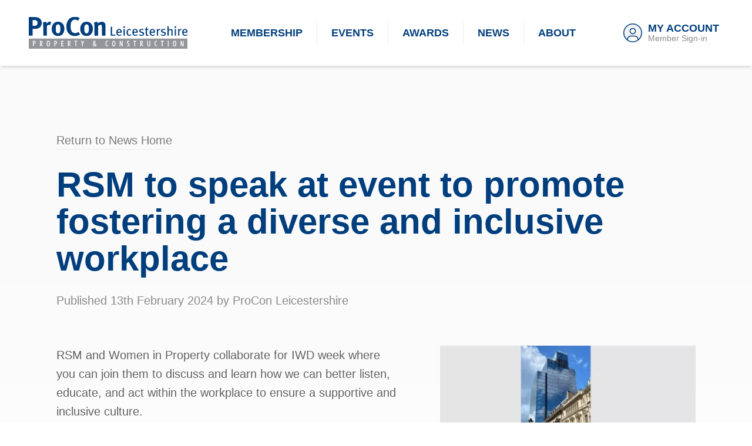

--- FILE ---
content_type: text/html; charset=UTF-8
request_url: https://www.procon-leicestershire.co.uk/news/rsm-to-speak-at-event-to-promote-fostering-a-diverse-and-inclusive-workplace
body_size: 14293
content:
<!doctype html>

<html lang="en-GB">

	<head>

		<meta charset="utf-8">
		<meta http-equiv="X-UA-Compatible" content="IE=edge,chrome=1">
		<meta name="format-detection" content="telephone=no">
		<meta name="viewport" content="width=device-width, initial-scale=1, minimum-scale=1">

				
				
				<style></style>

				<script type="module">!function(){const e=document.createElement("link").relList;if(!(e&&e.supports&&e.supports("modulepreload"))){for(const e of document.querySelectorAll('link[rel="modulepreload"]'))r(e);new MutationObserver((e=>{for(const o of e)if("childList"===o.type)for(const e of o.addedNodes)if("LINK"===e.tagName&&"modulepreload"===e.rel)r(e);else if(e.querySelectorAll)for(const o of e.querySelectorAll("link[rel=modulepreload]"))r(o)})).observe(document,{childList:!0,subtree:!0})}function r(e){if(e.ep)return;e.ep=!0;const r=function(e){const r={};return e.integrity&&(r.integrity=e.integrity),e.referrerpolicy&&(r.referrerPolicy=e.referrerpolicy),"use-credentials"===e.crossorigin?r.credentials="include":"anonymous"===e.crossorigin?r.credentials="omit":r.credentials="same-origin",r}(e);fetch(e.href,r)}}();</script>
<script type="module" src="https://www.procon-leicestershire.co.uk/dist/assets/app-mtr_FDHA.js" crossorigin onload="e=new CustomEvent(&#039;vite-script-loaded&#039;, {detail:{path: &#039;src/js/app.js&#039;}});document.dispatchEvent(e);"></script>
<link href="https://www.procon-leicestershire.co.uk/dist/assets/app-D5GVVlce.css" rel="stylesheet" media="print" onload="this.media=&#039;all&#039;">

		
				<link rel="stylesheet" href="https://use.typekit.net/omv3cho.css">

				<link rel="shortcut icon" href="https://www.procon-leicestershire.co.uk/assets/icons/favicon.ico" />		 
		<link rel="apple-touch-icon" href="https://www.procon-leicestershire.co.uk/assets/icons/apple-touch-icon.png">
		<link rel="apple-touch-icon-precomposed" sizes="144x144" href="https://www.procon-leicestershire.co.uk/assets/icons/apple-touch-icon-144-precomposed.png">
		<link rel="apple-touch-icon-precomposed" sizes="114x114" href="https://www.procon-leicestershire.co.uk/assets/icons/apple-touch-icon-114-precomposed.png">
		<link rel="apple-touch-icon-precomposed" sizes="72x72" href="https://www.procon-leicestershire.co.uk/assets/icons/apple-touch-icon-72-precomposed.png">
		<link rel="apple-touch-icon-precomposed" href="https://www.procon-leicestershire.co.uk/assets/icons/apple-touch-icon-57-precomposed.png">

				<meta name="msvalidate.01" content="F6F81AB44628FF2E5D042AECB1367F7A" />


					<script src="https://ajax.googleapis.com/ajax/libs/jquery/1.8/jquery.min.js"></script>
	
	<title>RSM to speak at event to promote fostering a diverse and inclusive…</title>
<script>dataLayer = [];
(function(w,d,s,l,i){w[l]=w[l]||[];w[l].push({'gtm.start':
new Date().getTime(),event:'gtm.js'});var f=d.getElementsByTagName(s)[0],
j=d.createElement(s),dl=l!='dataLayer'?'&l='+l:'';j.async=true;j.src=
'https://www.googletagmanager.com/gtm.js?id='+i+dl;f.parentNode.insertBefore(j,f);
})(window,document,'script','dataLayer','GTM-TGXHK2D');
</script><meta name="generator" content="SEOmatic">
<meta name="description" content="RSM and Women in Property collaborate for IWD week where you can join them to discuss and learn how we can better listen, educate, and act within the…">
<meta name="referrer" content="no-referrer-when-downgrade">
<meta name="robots" content="all">
<meta content="en_GB" property="og:locale">
<meta content="Procon Leicestershire" property="og:site_name">
<meta content="article" property="og:type">
<meta content="https://www.procon-leicestershire.co.uk/news/rsm-to-speak-at-event-to-promote-fostering-a-diverse-and-inclusive-workplace" property="og:url">
<meta content="RSM to speak at event to promote fostering a diverse and inclusive…" property="og:title">
<meta content="RSM and Women in Property collaborate for IWD week where you can join them to discuss and learn how we can better listen, educate, and act within the…" property="og:description">
<meta content="https://d2ziy5s3kvh1ij.cloudfront.net/news-thumb-images/_1200x630_fit_center-center_82_none/m060324-listen-educate-act.png?mtime=1714688570" property="og:image">
<meta content="1200" property="og:image:width">
<meta content="432" property="og:image:height">
<meta content="https://www.linkedin.com/company/procon-leicestershire-limited" property="og:see_also">
<meta content="https://twitter.com/proconleics" property="og:see_also">
<meta name="twitter:card" content="summary_large_image">
<meta name="twitter:creator" content="@">
<meta name="twitter:title" content="RSM to speak at event to promote fostering a diverse and inclusive…">
<meta name="twitter:description" content="RSM and Women in Property collaborate for IWD week where you can join them to discuss and learn how we can better listen, educate, and act within the…">
<meta name="twitter:image" content="https://d2ziy5s3kvh1ij.cloudfront.net/news-thumb-images/_800x418_crop_center-center_82_none/m060324-listen-educate-act.png?mtime=1714688570">
<meta name="twitter:image:width" content="800">
<meta name="twitter:image:height" content="418">
<link href="https://www.procon-leicestershire.co.uk/news/rsm-to-speak-at-event-to-promote-fostering-a-diverse-and-inclusive-workplace" rel="canonical">
<link href="https://www.procon-leicestershire.co.uk/" rel="home">
<link type="text/plain" href="https://www.procon-leicestershire.co.uk/humans.txt" rel="author">
<style>			[x-cloak] {
				display: none !important;
			}
		</style></head>



	<body class="antialiased  font-proxima font-normal bg-white relative block"><noscript><iframe src="https://www.googletagmanager.com/ns.html?id=GTM-TGXHK2D"
height="0" width="0" style="display:none;visibility:hidden"></iframe></noscript>


		<noscript>
			<div id="ie-old">
				<p>Your browser is currently setup to not render a technology called JavaScript on web pages that you visit. This will adversly affect this website and others, and we recommend that you enable it in your internet settings.</p>
			</div>
		</noscript>


				<section x-data="{mobMenuOpen: false, accountMenuOpen: false}" class="block relative bg-white z-50 shadow-md">
			<div class="block relative w-full  h-22 sm:h-26 xl:h-28">
				<div class="flex flex-no-wrap justify-between items-center h-full relative  px-6 sm:px-8 lg:px-10 xl:px-12 2xl:px-16">

										<a href="https://www.procon-leicestershire.co.uk/" rel="home" class="flex flex-none items-center">
						<img src="https://www.procon-leicestershire.co.uk/img/logo-procon-landscape.svg" alt="ProCon Leicestershire logo" class="block h-auto  w-52 sm:w-58 lg:w-54 xl:w-68">
					</a>

										<div class="menu-desk  hidden lg:flex lg:flex-no-wrap lg:justify-start lg:items-center  h-full relative uppercase font-semibold text-blue-700 !leading-none  text-lg 2xl:text-xl">
						<a href="https://www.procon-leicestershire.co.uk/procon-membership" class="flex items-center h-full">
							<span class="block">Membership</span>
						</a>

						<div class="block w-px h-9 bg-gray-250  mx-4 xl:mx-6 2xl:mx-7"></div>

						<a href="https://www.procon-leicestershire.co.uk/events" class="flex items-center h-full">
							<span class="block">Events</span>
						</a>

						<div class="block w-px h-9 bg-gray-250  mx-4 xl:mx-6 2xl:mx-7"></div>

												
						<a href="https://www.procon-leicestershire.co.uk/procon-awards/2025" class="flex items-center h-full">
							<span class="block">Awards</span>
						</a>

						<div class="block w-px h-9 bg-gray-250  mx-4 xl:mx-6 2xl:mx-7"></div>

						<a href="https://www.procon-leicestershire.co.uk/news" class="flex items-center h-full">
							<span class="block">News</span>
						</a>

						<div class="block w-px h-9 bg-gray-250  mx-4 xl:mx-6 2xl:mx-7"></div>

						<a href="https://www.procon-leicestershire.co.uk/about-procon-leicestershire" class="flex items-center h-full">
							<span class="block">About</span>
						</a>
					</div>

										<aside class="flex flex-no-wrap justify-end items-center  h-full sm:h-16  -mr-1.5 sm:-mr-2 lg:mr-0">
						
												<div class="block relative flex-none w-auto h-full  mr-1 sm:mr-0">
							 
								<a class="mob-menu-btn  flex flex-no-wrap justify-start items-center transition-colors h-full  px-1.5 sm:px-2" href="https://www.procon-leicestershire.co.uk/pro-account/login">
									<div class="block flex-none w-8 h-auto  sm:mr-2.5">
										<img src="https://www.procon-leicestershire.co.uk/img/_new/icon-my-account.svg" class="button-off  block w-8 h-auto" alt="My Account icon">
									</div>

									<div class="hidden sm:block  flex-none text-left">
										<span class="block !leading-tighter uppercase text-blue-700 font-semibold  text-base xl:text-lg 2xl:text-xl">My Account</span>
										
										<span class="block !leading-tighter text-gray-350 font-normal  text-sm 2xl:text-base">Member Sign-in
										</span>
									</div>
								</a>
													</div>

												<div class="hidden sm:block lg:hidden w-px h-full bg-gray-250  mx-6"></div>

												<div class="block lg:hidden relative flex-none w-auto h-full">
							<button 
								class="mob-menu-btn  flex flex-no-wrap justify-start items-center transition-colors h-full  px-1.5 sm:px-2"
								@click="mobMenuOpen = ! mobMenuOpen" :aria-expanded="mobMenuOpen ? 'true' : 'false'" :class="{ 'menu-btn-active': mobMenuOpen }"
							>
								<div class="flex flex-no-wrap justify-start items-center">
									<img src="https://www.procon-leicestershire.co.uk/img/_new/icon-menu-mobile-off.svg?v=1.1" class="button-off  block flex-none w-8 h-auto  sm:mr-2.5" alt="Press to open menu">

									<img src="https://www.procon-leicestershire.co.uk/img/_new/icon-menu-mobile-on.svg" class="button-on  hidden flex-none w-8 h-auto  sm:mr-2.5" alt="Press to close menu">
									
									<div class="hidden sm:block  flex-none text-left">
										<span class="block !leading-tighter uppercase text-blue-700 font-semibold  text-base">Menu</span>
										<span class="block !leading-tight text-gray-350 font-normal  text-sm">Browse</span>
									</div>
								</div>
							</button>
						</div>

					</aside>

				</div>
			</div>
		

						<nav 
				x-cloak 
				x-show="mobMenuOpen"
				@click.outside="mobMenuOpen = false"
				x-transition:enter="transition-opacity ease-out duration-150"
				x-transition:enter-start="opacity-0"
				x-transition:enter-end="opacity-100"
				x-transition:leave="transition ease-in duration-50"
				x-transition:leave-end="opacity-0"
				class="mob-dd-menu  relative w-full bg-blue-700 z-10  px-6 sm:px-8"
			>
				<div class="sm:container  block font-semibold text-white !leading-none  text-2xl sm:text-2xlb md:text-3xl  py-4 sm:py-5 md:py-6">
					<div class="block sm:flex sm:flex-wrap sm:justify-start  sm:-mx-4">
						<div class="block  w-full sm:w-1/2  sm:px-4">
							<a href="https://www.procon-leicestershire.co.uk/procon-membership" class="block  border-b border-white border-opacity-20  py-5 sm:py-6 md:py-8">Membership</a>
						</div>

						<div class="block  w-full sm:w-1/2  sm:px-4">
							<a href="https://www.procon-leicestershire.co.uk/events" class="block  border-b border-white border-opacity-20  py-5 sm:py-6 md:py-8">Events</a>
						</div>

						<div class="block  w-full sm:w-1/2  sm:px-4">
							<a href="https://www.procon-leicestershire.co.uk/procon-awards/2025" class="block  border-b border-white border-opacity-20  py-5 sm:py-6 md:py-8">Awards</a>
						</div>

						<div class="block  w-full sm:w-1/2  sm:px-4">
							<a href="https://www.procon-leicestershire.co.uk/news" class="block  border-b border-white border-opacity-20  py-5 sm:py-6 md:py-8">News</a>
						</div>

						<div class="block  w-full sm:w-1/2  sm:px-4">
							<a href="https://www.procon-leicestershire.co.uk/about-procon-leicestershire" class="block  border-b sm:border-b-0 border-white border-opacity-20  py-5 sm:py-6 md:py-8">About</a>
						</div>

						<div class="block  w-full sm:w-1/2  sm:px-4">
							<a href="https://www.procon-leicestershire.co.uk/contact-procon-leicestershire" class="block  py-5 sm:py-6 md:py-8">Contact</a>
						</div>
					</div>
				</div>
			</nav>



								</section>





		
		<section class="news-page-grad  block w-full  relative  px-6 sm:px-8 lg:px-20 xl:px-24 2xl:px-28">
		<div class="container  block relative  py-16 sm:py-18 md:py-20 lg:py-24 xl:py-28 2xl:py-32">

			<article class="block relative  xl:max-w-6xl xl:mx-auto">

								<header class="block relative text-left  xl:max-w-6xl xl:mx-auto  mb-10 sm:mb-12 md:mb-14 xl:mb-16">
					<div class="block w-full relative  mb-5 md:mb-6 xl:mb-7">
						<a href="https://www.procon-leicestershire.co.uk/news" class="gray-banner-link  text-gray-500 inline-block transition-all font-medium text-balance !leading-normal  text-base lg:text-lg xl:text-xl  border-b border-gray-250">Return to News Home</a>
					</div>
					
					<h1 class="block text-pretty text-blue-700 !leading-vtight font-bold  text-3xl sm:text-4xl md:text-5xl lg:text-5xlb xl:text-6xl 2xl:text-6xlb  mb-4 md:mb-6 xl:mb-7">RSM to speak at event to promote fostering a diverse and inclusive workplace</h1>

					
					<div class="block !leading-tight font-normal text-gray-350  text-smx sm:text-base lg:text-lg xl:text-xl">
													Published 13th February 2024 by ProCon Leicestershire
											</div>
				</header>


								
					
										
															
																	<div class="block relative text-left float-right  w-2/5  mb-8 sm:mb-10 lg:mb-12 xl:mb-16  ml-8 md:sm-10 lg:ml-12 xl:ml-16">
										<picture class="block relative w-full h-auto overflow-hidden">
											<source data-srcset="https://d2ziy5s3kvh1ij.cloudfront.net/news-images/_1920x691_crop_center-center_82_line/114403/m060324-listen-educate-act.jpg.webp 1920w, https://d2ziy5s3kvh1ij.cloudfront.net/news-images/_1600x576_crop_center-center_82_line/114403/m060324-listen-educate-act.jpg.webp 1600w, https://d2ziy5s3kvh1ij.cloudfront.net/news-images/_1280x461_crop_center-center_82_line/114403/m060324-listen-educate-act.jpg.webp 1280w, https://d2ziy5s3kvh1ij.cloudfront.net/news-images/_1024x369_crop_center-center_82_line/114403/m060324-listen-educate-act.jpg.webp 1024w, https://d2ziy5s3kvh1ij.cloudfront.net/news-images/_768x276_crop_center-center_82_line/114403/m060324-listen-educate-act.jpg.webp 768w, https://d2ziy5s3kvh1ij.cloudfront.net/news-images/_640x230_crop_center-center_82_line/114403/m060324-listen-educate-act.jpg.webp 640w, https://d2ziy5s3kvh1ij.cloudfront.net/news-images/_480x172_crop_center-center_82_line/114403/m060324-listen-educate-act.jpg.webp 480w, https://d2ziy5s3kvh1ij.cloudfront.net/news-images/_240x86_crop_center-center_82_line/114403/m060324-listen-educate-act.jpg.webp 240w"
												type="image/webp" 
											>

											<img 
												class="lazyload  block relative w-full h-auto"
												alt=""
												src="data:image/jpeg;base64,%2F9j%2F4AAQSkZJRgABAQAAAQABAAD%2F2wBDABALDA4MChAODQ4SERATGCgaGBYWGDEjJR0oOjM9PDkzODdASFxOQERXRTc4UG1RV19iZ2hnPk1xeXBkeFxlZ2P%2F2wBDARESEhgVGC8aGi9jQjhCY2NjY2NjY2NjY2NjY2NjY2NjY2NjY2NjY2NjY2NjY2NjY2NjY2NjY2NjY2NjY2NjY2P%2FwAARCAAFABADASIAAhEBAxEB%2F8QAFgABAQEAAAAAAAAAAAAAAAAAAAQG%2F8QAHRAAAgIBBQAAAAAAAAAAAAAAAAECBQMEERIxUf%2FEABQBAQAAAAAAAAAAAAAAAAAAAAH%2FxAAXEQEBAQEAAAAAAAAAAAAAAAABEQAh%2F9oADAMBAAIRAxEAPwDQX7ca2Wz7kkyuvXHQ4V5FACrJgO3f%2F9k%3D" 
												data-src="https://d2ziy5s3kvh1ij.cloudfront.net/news-images/_240x86_crop_center-center_82_line/114403/m060324-listen-educate-act.jpg"
												data-srcset="https://d2ziy5s3kvh1ij.cloudfront.net/news-images/_1920x691_crop_center-center_82_line/114403/m060324-listen-educate-act.jpg 1920w, https://d2ziy5s3kvh1ij.cloudfront.net/news-images/_1600x576_crop_center-center_82_line/114403/m060324-listen-educate-act.jpg 1600w, https://d2ziy5s3kvh1ij.cloudfront.net/news-images/_1280x461_crop_center-center_82_line/114403/m060324-listen-educate-act.jpg 1280w, https://d2ziy5s3kvh1ij.cloudfront.net/news-images/_1024x369_crop_center-center_82_line/114403/m060324-listen-educate-act.jpg 1024w, https://d2ziy5s3kvh1ij.cloudfront.net/news-images/_768x276_crop_center-center_82_line/114403/m060324-listen-educate-act.jpg 768w, https://d2ziy5s3kvh1ij.cloudfront.net/news-images/_640x230_crop_center-center_82_line/114403/m060324-listen-educate-act.jpg 640w, https://d2ziy5s3kvh1ij.cloudfront.net/news-images/_480x172_crop_center-center_82_line/114403/m060324-listen-educate-act.jpg 480w, https://d2ziy5s3kvh1ij.cloudfront.net/news-images/_240x86_crop_center-center_82_line/114403/m060324-listen-educate-act.jpg 240w" 
												data-sizes="auto"
											/>
										</picture>

																			</div>
																						
							

						
				
					
							<div class="entry-desc  text-pretty block relative  text-gray-600 font-normal !leading-relaxed  text-lg xl:text-xl  pb-6 md:pb-7 xl:pb-8">
								<p>RSM and Women in Property collaborate for IWD week where you can join them to discuss and learn how we can better listen, educate, and act within the workplace to ensure a supportive and inclusive culture.<br /><br />Following networking, RSM’s National Head of Construction Kelly Boorman will kick off with an industry outlook, sharing the findings of RSM’s real estate 360 survey and thoughts on the year ahead.<br /><br />The team at Women in Property and guest speaker Richard Hartigan of Eversheds alongside Charley Mather, RSM who will discuss their personal and lived experiences from working in property and construction.<br /><br />To register your place and find out more information on the event, <a href="https://www.womeninproperty.org.uk/branches/midlands/events/2024/listen-educate-act-fostering-a-diverse-and-inclusive-workplace/">visit this link.</a></p>
							</div>



						
				

				
				
			</article>

		</div>
	</section>



		
	<section class="block relative z-0  bg-gray-50  px-6 sm:px-8 lg:px-10 xl:px-12 2xl:px-16">
		<div class="container  block relative  text-left  py-16 sm:py-18 md:py-20 lg:py-24 xl:py-28 2xl:py-32">

			<header class="block relative w-full text-left lg:text-center  mb-4 md:mb-5 2xl:mb-6">
				<h3 class="block text-blue-700 font-semibold !leading-tighter text-balance  pl-5 sm:pl-7 lg:pl-0  text-3xl sm:text-3xlb lg:text-4xl 2xl:text-4xlb  ">Other Recent News</h3>
			</header>

			<section 
				x-data="{
					init() {
						new Splide(this.$refs.splide, {
							gap: '2.25rem',
							type: 'slide',
							mediaQuery: 'min',
							padding: '1.5rem',
							pagination: false,
							type: 'slide',
							fixedWidth: '300px',
							breakpoints: {
								640: {
									fixedWidth: '360px',
									padding: '2rem',
								},

								768: {
									fixedWidth: '400px',
								},
								
								1024: {
									destroy: true,
								},
							},
						}).mount()
					},
				}"
				class="block relative z-0"
			>

				<div x-ref="splide" class="splide  news-slider  w-full  block relative  mx-auto lg:mx-0">
					<div class="splide__track  !pb-4 sm:!pb-6 lg:!pb-0">
						<div class="splide__list  lg:!flex lg:!flex-wrap lg:!justify-between">
															<div class="splide__slide  py-3 lg:pb-5  block text-left">
									<a href="https://www.procon-leicestershire.co.uk/news/clegg-construction-clears-gateway-2-for-46m-sheffield-apartment-scheme" class="block w-full h-full relative  bg-white  transition-colors border-b-4 border-white hover:border-blue-700  shadow-md lg:shadow-none  hover:shadow-lg">
										<picture class="block relative aspect-[3/2] bg-gray-50 overflow-hidden w-full h-auto">
											
																							
																								
												
																									<source
														data-srcset="https://d2ziy5s3kvh1ij.cloudfront.net/news-thumb-images/_1000x667_crop_center-center_82_line/Nursery-St_View1.jpg.webp 1000w, https://d2ziy5s3kvh1ij.cloudfront.net/news-thumb-images/_800x533_crop_center-center_60_line/Nursery-St_View1.jpg.webp 800w, https://d2ziy5s3kvh1ij.cloudfront.net/news-thumb-images/_600x400_crop_center-center_82_line/Nursery-St_View1.jpg.webp 600w, https://d2ziy5s3kvh1ij.cloudfront.net/news-thumb-images/_400x266_crop_center-center_82_line/Nursery-St_View1.jpg.webp 400w, https://d2ziy5s3kvh1ij.cloudfront.net/news-thumb-images/_300x200_crop_center-center_82_line/Nursery-St_View1.jpg.webp 300w, https://d2ziy5s3kvh1ij.cloudfront.net/news-thumb-images/_200x133_crop_center-center_82_line/Nursery-St_View1.jpg.webp 200w"
														type="image/webp"
													>
																						
												<img 
													class="lazyload  block relative w-full h-full object-cover"
													style="object-position: center"
													alt="A photo to represent this news story, titled 'Clegg Construction clears Gateway 2 for £46m Sheffield apartment scheme'"
													src="data:image/jpeg;base64,%2F9j%2F4AAQSkZJRgABAQAAAQABAAD%2F2wBDABALDA4MChAODQ4SERATGCgaGBYWGDEjJR0oOjM9PDkzODdASFxOQERXRTc4UG1RV19iZ2hnPk1xeXBkeFxlZ2P%2F2wBDARESEhgVGC8aGi9jQjhCY2NjY2NjY2NjY2NjY2NjY2NjY2NjY2NjY2NjY2NjY2NjY2NjY2NjY2NjY2NjY2NjY2P%2FwAARCAAKABADASIAAhEBAxEB%2F8QAFgABAQEAAAAAAAAAAAAAAAAAAgUG%2F8QAHxAAAQQDAAMBAAAAAAAAAAAAAQIDBBEAEzEhI0Hw%2F8QAFQEBAQAAAAAAAAAAAAAAAAAAAAL%2FxAAYEQEBAAMAAAAAAAAAAAAAAAABAAMRIf%2FaAAwDAQACEQMRAD8AuuSIsBhLba0KUPIHRWGLPZ3Bch9Gs9uqGZR0%2B%2Bvl8xrA0cH45DkdwA5f%2F9k%3D"
													data-src="https://d2ziy5s3kvh1ij.cloudfront.net/news-thumb-images/_200x133_crop_center-center_82_line/Nursery-St_View1.jpg"
													data-srcset="https://d2ziy5s3kvh1ij.cloudfront.net/news-thumb-images/_1000x667_crop_center-center_82_line/Nursery-St_View1.jpg 1000w, https://d2ziy5s3kvh1ij.cloudfront.net/news-thumb-images/_800x533_crop_center-center_60_line/Nursery-St_View1.jpg 800w, https://d2ziy5s3kvh1ij.cloudfront.net/news-thumb-images/_600x400_crop_center-center_82_line/Nursery-St_View1.jpg 600w, https://d2ziy5s3kvh1ij.cloudfront.net/news-thumb-images/_400x266_crop_center-center_82_line/Nursery-St_View1.jpg 400w, https://d2ziy5s3kvh1ij.cloudfront.net/news-thumb-images/_300x200_crop_center-center_82_line/Nursery-St_View1.jpg 300w, https://d2ziy5s3kvh1ij.cloudfront.net/news-thumb-images/_200x133_crop_center-center_82_line/Nursery-St_View1.jpg 200w"
													data-sizes="auto"
												>
																					</picture>

										
										<div class="block  p-6  sm:py-7 sm:px-8  lg:p-6  xl:py-7 xl:px-8  2xl:py-8">
											<div class="flex flex-wrap justify-between !leading-none  text-smx sm:text-base lg:text-smx 2xl:text-base  mb-4 sm:mb-5 lg:mb-4 xl:mb-5 2xl:mb-6">
												<span class="block flex-none font-semibold text-blue-200 uppercase">
																											Member News
																									</span>

												<span class="block flex-none font-normal uppercase text-gray-350">06 Jan 2026</span>
											</div>
											
											<h5 class="block text-blue-700 !leading-tight font-semibold text-balance  text-2xl lg:text-1xl xl:text-2xlb 2xl:text-3xl  mb-12 xl:mb-16">Clegg Construction clears Gateway 2 for £46m Sheffield apartment scheme</h5>
										</div>

										<div class="block absolute left-0 w-full  bottom-5 sm:bottom-7 lg:bottom-5 xl:bottom-7 2xl:bottom-8  px-6 sm:px-8 lg:px-6 xl:px-8">
											<span class="block font-normal text-gray-350 !leading-tight text-pretty  text-base lg:text-smx 2xl:text-base">
																									By Clegg Construction
																							</span>
										</div>
									</a>
								</div>
															<div class="splide__slide  py-3 lg:pb-5  block text-left">
									<a href="https://www.procon-leicestershire.co.uk/news/groundbreaking-marks-scopes-start-of-new-community-hub-for-nottingham-city-church" class="block w-full h-full relative  bg-white  transition-colors border-b-4 border-white hover:border-blue-700  shadow-md lg:shadow-none  hover:shadow-lg">
										<picture class="block relative aspect-[3/2] bg-gray-50 overflow-hidden w-full h-auto">
											
																							
																								
												
																									<source
														data-srcset="https://d2ziy5s3kvh1ij.cloudfront.net/news-thumb-images/_1000x716_crop_center-center_82_line/160691/79MMW-Gbk1.jpg.webp 1000w, https://d2ziy5s3kvh1ij.cloudfront.net/news-thumb-images/_800x573_crop_center-center_60_line/160691/79MMW-Gbk1.jpg.webp 800w, https://d2ziy5s3kvh1ij.cloudfront.net/news-thumb-images/_600x430_crop_center-center_82_line/160691/79MMW-Gbk1.jpg.webp 600w, https://d2ziy5s3kvh1ij.cloudfront.net/news-thumb-images/_400x286_crop_center-center_82_line/160691/79MMW-Gbk1.jpg.webp 400w, https://d2ziy5s3kvh1ij.cloudfront.net/news-thumb-images/_300x215_crop_center-center_82_line/160691/79MMW-Gbk1.jpg.webp 300w, https://d2ziy5s3kvh1ij.cloudfront.net/news-thumb-images/_200x143_crop_center-center_82_line/160691/79MMW-Gbk1.jpg.webp 200w"
														type="image/webp"
													>
																						
												<img 
													class="lazyload  block relative w-full h-full object-cover"
													style="object-position: center"
													alt="A photo to represent this news story, titled 'Groundbreaking Marks Scope’s Start of New Community Hub for Nottingham City Church'"
													src="data:image/jpeg;base64,%2F9j%2F4AAQSkZJRgABAQEASABIAAD%2F2wBDABALDA4MChAODQ4SERATGCgaGBYWGDEjJR0oOjM9PDkzODdASFxOQERXRTc4UG1RV19iZ2hnPk1xeXBkeFxlZ2P%2F2wBDARESEhgVGC8aGi9jQjhCY2NjY2NjY2NjY2NjY2NjY2NjY2NjY2NjY2NjY2NjY2NjY2NjY2NjY2NjY2NjY2NjY2P%2FwAARCAALABADASIAAhEBAxEB%2F8QAFQABAQAAAAAAAAAAAAAAAAAAAwT%2FxAAgEAACAgEFAAMAAAAAAAAAAAABAgMRAAQFEhMhMVGh%2F8QAFQEBAQAAAAAAAAAAAAAAAAAAAgP%2FxAAVEQEBAAAAAAAAAAAAAAAAAAAAEf%2FaAAwDAQACEQMRAD8AhG4aaONU7XofNsRi6feYneSSd5QqkCweXntfuRLBFyrrWvqsd4o44yUQA1kjj%2F%2FZ"
													data-src="https://d2ziy5s3kvh1ij.cloudfront.net/news-thumb-images/_200x143_crop_center-center_82_line/160691/79MMW-Gbk1.jpg"
													data-srcset="https://d2ziy5s3kvh1ij.cloudfront.net/news-thumb-images/_1000x716_crop_center-center_82_line/160691/79MMW-Gbk1.jpg 1000w, https://d2ziy5s3kvh1ij.cloudfront.net/news-thumb-images/_800x573_crop_center-center_60_line/160691/79MMW-Gbk1.jpg 800w, https://d2ziy5s3kvh1ij.cloudfront.net/news-thumb-images/_600x430_crop_center-center_82_line/160691/79MMW-Gbk1.jpg 600w, https://d2ziy5s3kvh1ij.cloudfront.net/news-thumb-images/_400x286_crop_center-center_82_line/160691/79MMW-Gbk1.jpg 400w, https://d2ziy5s3kvh1ij.cloudfront.net/news-thumb-images/_300x215_crop_center-center_82_line/160691/79MMW-Gbk1.jpg 300w, https://d2ziy5s3kvh1ij.cloudfront.net/news-thumb-images/_200x143_crop_center-center_82_line/160691/79MMW-Gbk1.jpg 200w"
													data-sizes="auto"
												>
																					</picture>

										
										<div class="block  p-6  sm:py-7 sm:px-8  lg:p-6  xl:py-7 xl:px-8  2xl:py-8">
											<div class="flex flex-wrap justify-between !leading-none  text-smx sm:text-base lg:text-smx 2xl:text-base  mb-4 sm:mb-5 lg:mb-4 xl:mb-5 2xl:mb-6">
												<span class="block flex-none font-semibold text-blue-200 uppercase">
																											Member News
																									</span>

												<span class="block flex-none font-normal uppercase text-gray-350">05 Jan 2026</span>
											</div>
											
											<h5 class="block text-blue-700 !leading-tight font-semibold text-balance  text-2xl lg:text-1xl xl:text-2xlb 2xl:text-3xl  mb-12 xl:mb-16">Groundbreaking Marks Scope’s Start of New Community Hub for Nottingham City Church</h5>
										</div>

										<div class="block absolute left-0 w-full  bottom-5 sm:bottom-7 lg:bottom-5 xl:bottom-7 2xl:bottom-8  px-6 sm:px-8 lg:px-6 xl:px-8">
											<span class="block font-normal text-gray-350 !leading-tight text-pretty  text-base lg:text-smx 2xl:text-base">
																									By Scope Construction Ltd
																							</span>
										</div>
									</a>
								</div>
															<div class="splide__slide  py-3 lg:pb-5  block text-left">
									<a href="https://www.procon-leicestershire.co.uk/news/freeths-doubles-down-on-legal-ai-with-expanded-multi-year-legora-deal" class="block w-full h-full relative  bg-white  transition-colors border-b-4 border-white hover:border-blue-700  shadow-md lg:shadow-none  hover:shadow-lg">
										<picture class="block relative aspect-[3/2] bg-gray-50 overflow-hidden w-full h-auto">
											
																							
																								
												
																									<source
														data-srcset="https://d2ziy5s3kvh1ij.cloudfront.net/news-thumb-images/_1000x666_crop_center-center_82_line/Nick-Pryor-500x333.jpg.webp 1000w, https://d2ziy5s3kvh1ij.cloudfront.net/news-thumb-images/_800x532_crop_center-center_60_line/Nick-Pryor-500x333.jpg.webp 800w, https://d2ziy5s3kvh1ij.cloudfront.net/news-thumb-images/_600x399_crop_center-center_82_line/Nick-Pryor-500x333.jpg.webp 600w, https://d2ziy5s3kvh1ij.cloudfront.net/news-thumb-images/_400x266_crop_center-center_82_line/Nick-Pryor-500x333.jpg.webp 400w, https://d2ziy5s3kvh1ij.cloudfront.net/news-thumb-images/_300x199_crop_center-center_82_line/Nick-Pryor-500x333.jpg.webp 300w, https://d2ziy5s3kvh1ij.cloudfront.net/news-thumb-images/_200x133_crop_center-center_82_line/Nick-Pryor-500x333.jpg.webp 200w"
														type="image/webp"
													>
																						
												<img 
													class="lazyload  block relative w-full h-full object-cover"
													style="object-position: center"
													alt="A photo to represent this news story, titled 'Freeths doubles down on legal AI with expanded multi-year Legora deal'"
													src="data:image/jpeg;base64,%2F9j%2F4AAQSkZJRgABAQEAYABgAAD%2F2wBDABALDA4MChAODQ4SERATGCgaGBYWGDEjJR0oOjM9PDkzODdASFxOQERXRTc4UG1RV19iZ2hnPk1xeXBkeFxlZ2P%2F2wBDARESEhgVGC8aGi9jQjhCY2NjY2NjY2NjY2NjY2NjY2NjY2NjY2NjY2NjY2NjY2NjY2NjY2NjY2NjY2NjY2NjY2P%2FwAARCAAKABADASIAAhEBAxEB%2F8QAFgABAQEAAAAAAAAAAAAAAAAABgQF%2F8QAJhAAAQIEBAcBAAAAAAAAAAAAAQIRAAMEBQYSIXMTFDQ1QbGywf%2FEABUBAQEAAAAAAAAAAAAAAAAAAAAB%2F8QAFhEBAQEAAAAAAAAAAAAAAAAAEQAh%2F9oADAMBAAIRAxEAPwBZfboi200vMkkz18MF2yv5im3VPNUiVsxSSg6vqkt%2BQdx901DvH1GvhrtZ3pn0YpjG%2F9k%3D"
													data-src="https://d2ziy5s3kvh1ij.cloudfront.net/news-thumb-images/_200x133_crop_center-center_82_line/Nick-Pryor-500x333.jpg"
													data-srcset="https://d2ziy5s3kvh1ij.cloudfront.net/news-thumb-images/_1000x666_crop_center-center_82_line/Nick-Pryor-500x333.jpg 1000w, https://d2ziy5s3kvh1ij.cloudfront.net/news-thumb-images/_800x532_crop_center-center_60_line/Nick-Pryor-500x333.jpg 800w, https://d2ziy5s3kvh1ij.cloudfront.net/news-thumb-images/_600x399_crop_center-center_82_line/Nick-Pryor-500x333.jpg 600w, https://d2ziy5s3kvh1ij.cloudfront.net/news-thumb-images/_400x266_crop_center-center_82_line/Nick-Pryor-500x333.jpg 400w, https://d2ziy5s3kvh1ij.cloudfront.net/news-thumb-images/_300x199_crop_center-center_82_line/Nick-Pryor-500x333.jpg 300w, https://d2ziy5s3kvh1ij.cloudfront.net/news-thumb-images/_200x133_crop_center-center_82_line/Nick-Pryor-500x333.jpg 200w"
													data-sizes="auto"
												>
																					</picture>

										
										<div class="block  p-6  sm:py-7 sm:px-8  lg:p-6  xl:py-7 xl:px-8  2xl:py-8">
											<div class="flex flex-wrap justify-between !leading-none  text-smx sm:text-base lg:text-smx 2xl:text-base  mb-4 sm:mb-5 lg:mb-4 xl:mb-5 2xl:mb-6">
												<span class="block flex-none font-semibold text-blue-200 uppercase">
																											Member News
																									</span>

												<span class="block flex-none font-normal uppercase text-gray-350">05 Jan 2026</span>
											</div>
											
											<h5 class="block text-blue-700 !leading-tight font-semibold text-balance  text-2xl lg:text-1xl xl:text-2xlb 2xl:text-3xl  mb-12 xl:mb-16">Freeths doubles down on legal AI with expanded multi-year Legora deal</h5>
										</div>

										<div class="block absolute left-0 w-full  bottom-5 sm:bottom-7 lg:bottom-5 xl:bottom-7 2xl:bottom-8  px-6 sm:px-8 lg:px-6 xl:px-8">
											<span class="block font-normal text-gray-350 !leading-tight text-pretty  text-base lg:text-smx 2xl:text-base">
																									By Freeths LLP
																							</span>
										</div>
									</a>
								</div>
													</div>
					</div>

					<div class="splide__arrows  flex lg:hidden flex-no-wrap justify-start  relative  px-6 sm:px-8">
						<button class="splide__arrow splide__arrow--prev  block flex-none  w-12  h-12  transition-opacity hover:opacity-60  mr-2.5">
							<img src="https://www.procon-leicestershire.co.uk/img/_new/icon-blue-arrow-circle.svg" alt="Forward back icon" class="block w-full h-full rotate-180">
						</button>
						
						<button class="splide__arrow splide__arrow--next  block flex-none  w-12  h-12  transition-opacity hover:opacity-60">
							<img src="https://www.procon-leicestershire.co.uk/img/_new/icon-blue-arrow-circle.svg" alt="Forward arrow icon" class="block w-full h-full">
						</button>
					</div>
				</div>
			</section>

		</div>
	</section>



		
<aside class="block relative w-full bg-white  px-6 sm:px-8 xl:px-12 2xl:px-16">
	<div class="xl:container  block relative  text-center  py-14 md:py-16 lg:py-20 xl:py-24 2xl:py-28">
		
		<header class="block  mb-6 sm:mb-8 2xl:mb-10  mx-auto xl:max-w-5xl">
			<h6 class="block text-blue-700 font-semibold  text-3xl sm:text-4xl lg:text-4xlb 2xl:text-5xl  mb-2 lg:mb-3 2xl:mb-4">Our Patrons</h6>
	
			<p class="block text-gray-350 font-normal !leading-normal text-balance  text-lg">ProCon Leicestershire is supported by the following <a href="https://www.procon-leicestershire.co.uk/patrons" class="inline-block underline transition-colors text-gray-600 hover:text-blue-200">Patrons</a>, who each provide a year-long partnership to help support our network’s series of seminars and overall marketing aims.</p>
		</header>

		<div class="flex flex-wrap justify-center  mx-auto  md:max-w-3xl lg:max-w-5xl xl:max-w-7xl  -mb-2 md:-mb-3 xl:-mb-4">
																										<a href="https://www.procon-leicestershire.co.uk/patrons/a-g-architects" class="block aspect-[4/3]  w-1/3 sm:w-1/4 lg:w-1/6  p-5 md:p-6 xl:p-7 2xl:p-8  transition-colors border border-white hover:border-gray-250">
						<picture class="block relative w-full h-full">
															<source
									data-srcset="https://d2ziy5s3kvh1ij.cloudfront.net/patron-logos/_800x512_crop_center-center_82_line/AG_LOGO_GREY_RGB.jpg.webp 800w, https://d2ziy5s3kvh1ij.cloudfront.net/patron-logos/_600x384_crop_center-center_82_line/AG_LOGO_GREY_RGB.jpg.webp 600w, https://d2ziy5s3kvh1ij.cloudfront.net/patron-logos/_400x256_crop_center-center_82_line/AG_LOGO_GREY_RGB.jpg.webp 400w, https://d2ziy5s3kvh1ij.cloudfront.net/patron-logos/_300x192_crop_center-center_82_line/AG_LOGO_GREY_RGB.jpg.webp 300w, https://d2ziy5s3kvh1ij.cloudfront.net/patron-logos/_200x128_crop_center-center_82_line/AG_LOGO_GREY_RGB.jpg.webp 200w, https://d2ziy5s3kvh1ij.cloudfront.net/patron-logos/_100x64_crop_center-center_82_line/AG_LOGO_GREY_RGB.jpg.webp 100w"
									type="image/webp"
								>
																	
							<img 
								alt="A+G Architects logo"
								class="lazyload  w-full h-full object-center object-contain"
								src="data:image/jpeg;base64,%2F9j%2F4AAQSkZJRgABAQEAlgCWAAD%2F2wBDABALDA4MChAODQ4SERATGCgaGBYWGDEjJR0oOjM9PDkzODdASFxOQERXRTc4UG1RV19iZ2hnPk1xeXBkeFxlZ2P%2F2wBDARESEhgVGC8aGi9jQjhCY2NjY2NjY2NjY2NjY2NjY2NjY2NjY2NjY2NjY2NjY2NjY2NjY2NjY2NjY2NjY2NjY2P%2FwAARCAAKABADAREAAhEBAxEB%2F8QAFgABAQEAAAAAAAAAAAAAAAAAAAMG%2F8QAHhABAAEEAgMAAAAAAAAAAAAAAQIAAxESITETUWH%2FxAAUAQEAAAAAAAAAAAAAAAAAAAAA%2F8QAFBEBAAAAAAAAAAAAAAAAAAAAAP%2FaAAwDAQACEQMRAD8A27Blf8pdPQfKAQxeZ5g852ezjqgpNdygQVk5aD%2F%2F2Q%3D%3D"
								data-src=""
								data-srcset="https://d2ziy5s3kvh1ij.cloudfront.net/patron-logos/_800x512_crop_center-center_82_line/AG_LOGO_GREY_RGB.jpg 800w, https://d2ziy5s3kvh1ij.cloudfront.net/patron-logos/_600x384_crop_center-center_82_line/AG_LOGO_GREY_RGB.jpg 600w, https://d2ziy5s3kvh1ij.cloudfront.net/patron-logos/_400x256_crop_center-center_82_line/AG_LOGO_GREY_RGB.jpg 400w, https://d2ziy5s3kvh1ij.cloudfront.net/patron-logos/_300x192_crop_center-center_82_line/AG_LOGO_GREY_RGB.jpg 300w, https://d2ziy5s3kvh1ij.cloudfront.net/patron-logos/_200x128_crop_center-center_82_line/AG_LOGO_GREY_RGB.jpg 200w, https://d2ziy5s3kvh1ij.cloudfront.net/patron-logos/_100x64_crop_center-center_82_line/AG_LOGO_GREY_RGB.jpg 100w"
								data-sizes="auto"
							>
						</picture>
					</a>
																			<a href="https://www.procon-leicestershire.co.uk/patrons/berkeley-insurance-group" class="block aspect-[4/3]  w-1/3 sm:w-1/4 lg:w-1/6  p-5 md:p-6 xl:p-7 2xl:p-8  transition-colors border border-white hover:border-gray-250">
						<picture class="block relative w-full h-full">
															<source
									data-srcset="https://d2ziy5s3kvh1ij.cloudfront.net/patron-logos/_800x397_crop_center-center_82_line/logo-berkeley-insuance-group.jpg.webp 800w, https://d2ziy5s3kvh1ij.cloudfront.net/patron-logos/_600x297_crop_center-center_82_line/logo-berkeley-insuance-group.jpg.webp 600w, https://d2ziy5s3kvh1ij.cloudfront.net/patron-logos/_400x198_crop_center-center_82_line/logo-berkeley-insuance-group.jpg.webp 400w, https://d2ziy5s3kvh1ij.cloudfront.net/patron-logos/_300x148_crop_center-center_82_line/logo-berkeley-insuance-group.jpg.webp 300w, https://d2ziy5s3kvh1ij.cloudfront.net/patron-logos/_200x99_crop_center-center_82_line/logo-berkeley-insuance-group.jpg.webp 200w, https://d2ziy5s3kvh1ij.cloudfront.net/patron-logos/_100x49_crop_center-center_82_line/logo-berkeley-insuance-group.jpg.webp 100w"
									type="image/webp"
								>
																	
							<img 
								alt="Berkeley Insurance Group logo"
								class="lazyload  w-full h-full object-center object-contain"
								src="data:image/jpeg;base64,%2F9j%2F4AAQSkZJRgABAQEASABIAAD%2F2wBDABALDA4MChAODQ4SERATGCgaGBYWGDEjJR0oOjM9PDkzODdASFxOQERXRTc4UG1RV19iZ2hnPk1xeXBkeFxlZ2P%2F2wBDARESEhgVGC8aGi9jQjhCY2NjY2NjY2NjY2NjY2NjY2NjY2NjY2NjY2NjY2NjY2NjY2NjY2NjY2NjY2NjY2NjY2P%2FwAARCAAHABADAREAAhEBAxEB%2F8QAFQABAQAAAAAAAAAAAAAAAAAAAQb%2FxAAbEAACAgMBAAAAAAAAAAAAAAABAwIRABIhMf%2FEABUBAQEAAAAAAAAAAAAAAAAAAAAB%2F8QAFhEBAQEAAAAAAAAAAAAAAAAAAQAR%2F9oADAMBAAIRAxEAPwC1Y2bFGJWRsKNS6MibJUwrVGAheor3AYZL%2F9k%3D"
								data-src=""
								data-srcset="https://d2ziy5s3kvh1ij.cloudfront.net/patron-logos/_800x397_crop_center-center_82_line/logo-berkeley-insuance-group.jpg 800w, https://d2ziy5s3kvh1ij.cloudfront.net/patron-logos/_600x297_crop_center-center_82_line/logo-berkeley-insuance-group.jpg 600w, https://d2ziy5s3kvh1ij.cloudfront.net/patron-logos/_400x198_crop_center-center_82_line/logo-berkeley-insuance-group.jpg 400w, https://d2ziy5s3kvh1ij.cloudfront.net/patron-logos/_300x148_crop_center-center_82_line/logo-berkeley-insuance-group.jpg 300w, https://d2ziy5s3kvh1ij.cloudfront.net/patron-logos/_200x99_crop_center-center_82_line/logo-berkeley-insuance-group.jpg 200w, https://d2ziy5s3kvh1ij.cloudfront.net/patron-logos/_100x49_crop_center-center_82_line/logo-berkeley-insuance-group.jpg 100w"
								data-sizes="auto"
							>
						</picture>
					</a>
																			<a href="https://www.procon-leicestershire.co.uk/patrons/castle-surveys" class="block aspect-[4/3]  w-1/3 sm:w-1/4 lg:w-1/6  p-5 md:p-6 xl:p-7 2xl:p-8  transition-colors border border-white hover:border-gray-250">
						<picture class="block relative w-full h-full">
															<source
									data-srcset="https://d2ziy5s3kvh1ij.cloudfront.net/patron-logos/_800x559_crop_center-center_82_line/castle-surveys.jpg.webp 800w, https://d2ziy5s3kvh1ij.cloudfront.net/patron-logos/_600x419_crop_center-center_82_line/castle-surveys.jpg.webp 600w, https://d2ziy5s3kvh1ij.cloudfront.net/patron-logos/_400x279_crop_center-center_82_line/castle-surveys.jpg.webp 400w, https://d2ziy5s3kvh1ij.cloudfront.net/patron-logos/_300x209_crop_center-center_82_line/castle-surveys.jpg.webp 300w, https://d2ziy5s3kvh1ij.cloudfront.net/patron-logos/_200x139_crop_center-center_82_line/castle-surveys.jpg.webp 200w, https://d2ziy5s3kvh1ij.cloudfront.net/patron-logos/_100x69_crop_center-center_82_line/castle-surveys.jpg.webp 100w"
									type="image/webp"
								>
																	
							<img 
								alt="Castle Surveys logo"
								class="lazyload  w-full h-full object-center object-contain"
								src="data:image/jpeg;base64,%2F9j%2F4AAQSkZJRgABAQEAYABgAAD%2F2wBDABALDA4MChAODQ4SERATGCgaGBYWGDEjJR0oOjM9PDkzODdASFxOQERXRTc4UG1RV19iZ2hnPk1xeXBkeFxlZ2P%2FwAALCAALABABAREA%2F8QAFwAAAwEAAAAAAAAAAAAAAAAAAQQFBv%2FEACEQAAMAAQQCAwEAAAAAAAAAAAECAxIABREhBEEGUZHR%2F9oACAEBAAA%2FANbu9GDwmamMXyycNjyQOl59c9%2Fmp%2FwzdPJ3TwbUvN1mjhULMW5%2B%2BCeyP7p02pRHWjZKfTAEaEbUSWKtioHQAAA1%2F9k%3D"
								data-src=""
								data-srcset="https://d2ziy5s3kvh1ij.cloudfront.net/patron-logos/_800x559_crop_center-center_82_line/castle-surveys.jpg 800w, https://d2ziy5s3kvh1ij.cloudfront.net/patron-logos/_600x419_crop_center-center_82_line/castle-surveys.jpg 600w, https://d2ziy5s3kvh1ij.cloudfront.net/patron-logos/_400x279_crop_center-center_82_line/castle-surveys.jpg 400w, https://d2ziy5s3kvh1ij.cloudfront.net/patron-logos/_300x209_crop_center-center_82_line/castle-surveys.jpg 300w, https://d2ziy5s3kvh1ij.cloudfront.net/patron-logos/_200x139_crop_center-center_82_line/castle-surveys.jpg 200w, https://d2ziy5s3kvh1ij.cloudfront.net/patron-logos/_100x69_crop_center-center_82_line/castle-surveys.jpg 100w"
								data-sizes="auto"
							>
						</picture>
					</a>
																			<a href="https://www.procon-leicestershire.co.uk/patrons/clegg-construction" class="block aspect-[4/3]  w-1/3 sm:w-1/4 lg:w-1/6  p-5 md:p-6 xl:p-7 2xl:p-8  transition-colors border border-white hover:border-gray-250">
						<picture class="block relative w-full h-full">
															<source
									data-srcset="https://d2ziy5s3kvh1ij.cloudfront.net/patron-logos/_800x336_crop_center-center_82_line/147005/Clegg-logo-white-background.jpg.webp 800w, https://d2ziy5s3kvh1ij.cloudfront.net/patron-logos/_600x252_crop_center-center_82_line/147005/Clegg-logo-white-background.jpg.webp 600w, https://d2ziy5s3kvh1ij.cloudfront.net/patron-logos/_400x168_crop_center-center_82_line/147005/Clegg-logo-white-background.jpg.webp 400w, https://d2ziy5s3kvh1ij.cloudfront.net/patron-logos/_300x126_crop_center-center_82_line/147005/Clegg-logo-white-background.jpg.webp 300w, https://d2ziy5s3kvh1ij.cloudfront.net/patron-logos/_200x84_crop_center-center_82_line/147005/Clegg-logo-white-background.jpg.webp 200w, https://d2ziy5s3kvh1ij.cloudfront.net/patron-logos/_100x42_crop_center-center_82_line/147005/Clegg-logo-white-background.jpg.webp 100w"
									type="image/webp"
								>
																	
							<img 
								alt="Clegg Construction logo"
								class="lazyload  w-full h-full object-center object-contain"
								src="data:image/jpeg;base64,%2F9j%2F4AAQSkZJRgABAQEAkACQAAD%2F2wBDABALDA4MChAODQ4SERATGCgaGBYWGDEjJR0oOjM9PDkzODdASFxOQERXRTc4UG1RV19iZ2hnPk1xeXBkeFxlZ2P%2F2wBDARESEhgVGC8aGi9jQjhCY2NjY2NjY2NjY2NjY2NjY2NjY2NjY2NjY2NjY2NjY2NjY2NjY2NjY2NjY2NjY2NjY2P%2FwAARCAAGABADASIAAhEBAxEB%2F8QAFQABAQAAAAAAAAAAAAAAAAAAAAT%2FxAAbEAACAgMBAAAAAAAAAAAAAAABAgADBBESkf%2FEABUBAQEAAAAAAAAAAAAAAAAAAAQF%2F8QAGBEAAgMAAAAAAAAAAAAAAAAAAAECERL%2F2gAMAwEAAhEDEQA%2FALTnVC5gyueX90TC51TWKArqSwG4iNtk%2FET%2F2Q%3D%3D"
								data-src=""
								data-srcset="https://d2ziy5s3kvh1ij.cloudfront.net/patron-logos/_800x336_crop_center-center_82_line/147005/Clegg-logo-white-background.jpg 800w, https://d2ziy5s3kvh1ij.cloudfront.net/patron-logos/_600x252_crop_center-center_82_line/147005/Clegg-logo-white-background.jpg 600w, https://d2ziy5s3kvh1ij.cloudfront.net/patron-logos/_400x168_crop_center-center_82_line/147005/Clegg-logo-white-background.jpg 400w, https://d2ziy5s3kvh1ij.cloudfront.net/patron-logos/_300x126_crop_center-center_82_line/147005/Clegg-logo-white-background.jpg 300w, https://d2ziy5s3kvh1ij.cloudfront.net/patron-logos/_200x84_crop_center-center_82_line/147005/Clegg-logo-white-background.jpg 200w, https://d2ziy5s3kvh1ij.cloudfront.net/patron-logos/_100x42_crop_center-center_82_line/147005/Clegg-logo-white-background.jpg 100w"
								data-sizes="auto"
							>
						</picture>
					</a>
																			<a href="https://www.procon-leicestershire.co.uk/patrons/corporate-architecture" class="block aspect-[4/3]  w-1/3 sm:w-1/4 lg:w-1/6  p-5 md:p-6 xl:p-7 2xl:p-8  transition-colors border border-white hover:border-gray-250">
						<picture class="block relative w-full h-full">
															<source
									data-srcset="https://d2ziy5s3kvh1ij.cloudfront.net/patron-logos/_800x428_crop_center-center_82_line/corporate-architecture-2021.jpg.webp 800w, https://d2ziy5s3kvh1ij.cloudfront.net/patron-logos/_600x321_crop_center-center_82_line/corporate-architecture-2021.jpg.webp 600w, https://d2ziy5s3kvh1ij.cloudfront.net/patron-logos/_400x214_crop_center-center_82_line/corporate-architecture-2021.jpg.webp 400w, https://d2ziy5s3kvh1ij.cloudfront.net/patron-logos/_300x160_crop_center-center_82_line/corporate-architecture-2021.jpg.webp 300w, https://d2ziy5s3kvh1ij.cloudfront.net/patron-logos/_200x107_crop_center-center_82_line/corporate-architecture-2021.jpg.webp 200w, https://d2ziy5s3kvh1ij.cloudfront.net/patron-logos/_100x53_crop_center-center_82_line/corporate-architecture-2021.jpg.webp 100w"
									type="image/webp"
								>
																	
							<img 
								alt="Corporate Architecture logo"
								class="lazyload  w-full h-full object-center object-contain"
								src="data:image/jpeg;base64,%2F9j%2F4AAQSkZJRgABAQEASABIAAD%2F2wBDABALDA4MChAODQ4SERATGCgaGBYWGDEjJR0oOjM9PDkzODdASFxOQERXRTc4UG1RV19iZ2hnPk1xeXBkeFxlZ2P%2F2wBDARESEhgVGC8aGi9jQjhCY2NjY2NjY2NjY2NjY2NjY2NjY2NjY2NjY2NjY2NjY2NjY2NjY2NjY2NjY2NjY2NjY2P%2FwAARCAAIABADAREAAhEBAxEB%2F8QAFQABAQAAAAAAAAAAAAAAAAAABQb%2FxAAdEAABBAIDAAAAAAAAAAAAAAABAgMEEgARITKh%2F8QAFQEBAQAAAAAAAAAAAAAAAAAAAAL%2FxAAXEQEAAwAAAAAAAAAAAAAAAAAAETFB%2F9oADAMBAAIRAxEAPwCnZmCXPfTezbfTXIIxOJsgmQkJ1RXmFP%2FZ"
								data-src=""
								data-srcset="https://d2ziy5s3kvh1ij.cloudfront.net/patron-logos/_800x428_crop_center-center_82_line/corporate-architecture-2021.jpg 800w, https://d2ziy5s3kvh1ij.cloudfront.net/patron-logos/_600x321_crop_center-center_82_line/corporate-architecture-2021.jpg 600w, https://d2ziy5s3kvh1ij.cloudfront.net/patron-logos/_400x214_crop_center-center_82_line/corporate-architecture-2021.jpg 400w, https://d2ziy5s3kvh1ij.cloudfront.net/patron-logos/_300x160_crop_center-center_82_line/corporate-architecture-2021.jpg 300w, https://d2ziy5s3kvh1ij.cloudfront.net/patron-logos/_200x107_crop_center-center_82_line/corporate-architecture-2021.jpg 200w, https://d2ziy5s3kvh1ij.cloudfront.net/patron-logos/_100x53_crop_center-center_82_line/corporate-architecture-2021.jpg 100w"
								data-sizes="auto"
							>
						</picture>
					</a>
																			<a href="https://www.procon-leicestershire.co.uk/patrons/danaher-walsh" class="block aspect-[4/3]  w-1/3 sm:w-1/4 lg:w-1/6  p-5 md:p-6 xl:p-7 2xl:p-8  transition-colors border border-white hover:border-gray-250">
						<picture class="block relative w-full h-full">
															<source
									data-srcset="https://d2ziy5s3kvh1ij.cloudfront.net/patron-logos/_800x247_crop_center-center_82_line/danaher-and-walsh.jpg.webp 800w, https://d2ziy5s3kvh1ij.cloudfront.net/patron-logos/_600x185_crop_center-center_82_line/danaher-and-walsh.jpg.webp 600w, https://d2ziy5s3kvh1ij.cloudfront.net/patron-logos/_400x123_crop_center-center_82_line/danaher-and-walsh.jpg.webp 400w, https://d2ziy5s3kvh1ij.cloudfront.net/patron-logos/_300x92_crop_center-center_82_line/danaher-and-walsh.jpg.webp 300w, https://d2ziy5s3kvh1ij.cloudfront.net/patron-logos/_200x61_crop_center-center_82_line/danaher-and-walsh.jpg.webp 200w, https://d2ziy5s3kvh1ij.cloudfront.net/patron-logos/_100x30_crop_center-center_82_line/danaher-and-walsh.jpg.webp 100w"
									type="image/webp"
								>
																	
							<img 
								alt="Danaher &amp; Walsh logo"
								class="lazyload  w-full h-full object-center object-contain"
								src="data:image/jpeg;base64,%2F9j%2F4AAQSkZJRgABAQEASABIAAD%2F2wBDABALDA4MChAODQ4SERATGCgaGBYWGDEjJR0oOjM9PDkzODdASFxOQERXRTc4UG1RV19iZ2hnPk1xeXBkeFxlZ2P%2F2wBDARESEhgVGC8aGi9jQjhCY2NjY2NjY2NjY2NjY2NjY2NjY2NjY2NjY2NjY2NjY2NjY2NjY2NjY2NjY2NjY2NjY2P%2FwAARCAAEABADAREAAhEBAxEB%2F8QAFAABAAAAAAAAAAAAAAAAAAAABf%2FEAB0QAQACAgIDAAAAAAAAAAAAAAECAwAxBhNBUdH%2FxAAWAQEBAQAAAAAAAAAAAAAAAAACAwT%2FxAAaEQACAgMAAAAAAAAAAAAAAAAAAQIEEiEx%2F9oADAMBAAIRAxEAPwAeiqEqxYigeD1lwjPG1jTFreuTeix3LX3MNpvOOxx4z%2F%2FZ"
								data-src=""
								data-srcset="https://d2ziy5s3kvh1ij.cloudfront.net/patron-logos/_800x247_crop_center-center_82_line/danaher-and-walsh.jpg 800w, https://d2ziy5s3kvh1ij.cloudfront.net/patron-logos/_600x185_crop_center-center_82_line/danaher-and-walsh.jpg 600w, https://d2ziy5s3kvh1ij.cloudfront.net/patron-logos/_400x123_crop_center-center_82_line/danaher-and-walsh.jpg 400w, https://d2ziy5s3kvh1ij.cloudfront.net/patron-logos/_300x92_crop_center-center_82_line/danaher-and-walsh.jpg 300w, https://d2ziy5s3kvh1ij.cloudfront.net/patron-logos/_200x61_crop_center-center_82_line/danaher-and-walsh.jpg 200w, https://d2ziy5s3kvh1ij.cloudfront.net/patron-logos/_100x30_crop_center-center_82_line/danaher-and-walsh.jpg 100w"
								data-sizes="auto"
							>
						</picture>
					</a>
																			<a href="https://www.procon-leicestershire.co.uk/patrons/diamond-wood-and-shaw" class="block aspect-[4/3]  w-1/3 sm:w-1/4 lg:w-1/6  p-5 md:p-6 xl:p-7 2xl:p-8  transition-colors border border-white hover:border-gray-250">
						<picture class="block relative w-full h-full">
															<source
									data-srcset="https://d2ziy5s3kvh1ij.cloudfront.net/patron-logos/_800x331_crop_center-center_82_line/dws-logo.jpg.webp 800w, https://d2ziy5s3kvh1ij.cloudfront.net/patron-logos/_600x248_crop_center-center_82_line/dws-logo.jpg.webp 600w, https://d2ziy5s3kvh1ij.cloudfront.net/patron-logos/_400x165_crop_center-center_82_line/dws-logo.jpg.webp 400w, https://d2ziy5s3kvh1ij.cloudfront.net/patron-logos/_300x124_crop_center-center_82_line/dws-logo.jpg.webp 300w, https://d2ziy5s3kvh1ij.cloudfront.net/patron-logos/_200x82_crop_center-center_82_line/dws-logo.jpg.webp 200w, https://d2ziy5s3kvh1ij.cloudfront.net/patron-logos/_100x41_crop_center-center_82_line/dws-logo.jpg.webp 100w"
									type="image/webp"
								>
																	
							<img 
								alt="Diamond Wood and Shaw Limited logo"
								class="lazyload  w-full h-full object-center object-contain"
								src="data:image/jpeg;base64,%2F9j%2F4AAQSkZJRgABAQEASABIAAD%2F2wBDABALDA4MChAODQ4SERATGCgaGBYWGDEjJR0oOjM9PDkzODdASFxOQERXRTc4UG1RV19iZ2hnPk1xeXBkeFxlZ2P%2F2wBDARESEhgVGC8aGi9jQjhCY2NjY2NjY2NjY2NjY2NjY2NjY2NjY2NjY2NjY2NjY2NjY2NjY2NjY2NjY2NjY2NjY2P%2FwAARCAAGABADAREAAhEBAxEB%2F8QAFQABAQAAAAAAAAAAAAAAAAAABAb%2FxAAbEAACAwADAAAAAAAAAAAAAAABAgADEQQSMf%2FEABQBAQAAAAAAAAAAAAAAAAAAAAL%2FxAAXEQEBAQEAAAAAAAAAAAAAAAAAESFB%2F9oADAMBAAIRAxEAPwCqdrruaG1VCaBhOxcC6TULg69riwB8yEq%2F%2F9k%3D"
								data-src=""
								data-srcset="https://d2ziy5s3kvh1ij.cloudfront.net/patron-logos/_800x331_crop_center-center_82_line/dws-logo.jpg 800w, https://d2ziy5s3kvh1ij.cloudfront.net/patron-logos/_600x248_crop_center-center_82_line/dws-logo.jpg 600w, https://d2ziy5s3kvh1ij.cloudfront.net/patron-logos/_400x165_crop_center-center_82_line/dws-logo.jpg 400w, https://d2ziy5s3kvh1ij.cloudfront.net/patron-logos/_300x124_crop_center-center_82_line/dws-logo.jpg 300w, https://d2ziy5s3kvh1ij.cloudfront.net/patron-logos/_200x82_crop_center-center_82_line/dws-logo.jpg 200w, https://d2ziy5s3kvh1ij.cloudfront.net/patron-logos/_100x41_crop_center-center_82_line/dws-logo.jpg 100w"
								data-sizes="auto"
							>
						</picture>
					</a>
																			<a href="https://www.procon-leicestershire.co.uk/patrons/drum-architecture" class="block aspect-[4/3]  w-1/3 sm:w-1/4 lg:w-1/6  p-5 md:p-6 xl:p-7 2xl:p-8  transition-colors border border-white hover:border-gray-250">
						<picture class="block relative w-full h-full">
															<source
									data-srcset="https://d2ziy5s3kvh1ij.cloudfront.net/patron-logos/_800x800_crop_center-center_82_line/Drum-Logo-Black.jpg.webp 800w, https://d2ziy5s3kvh1ij.cloudfront.net/patron-logos/_600x600_crop_center-center_82_line/Drum-Logo-Black.jpg.webp 600w, https://d2ziy5s3kvh1ij.cloudfront.net/patron-logos/_400x400_crop_center-center_82_line/Drum-Logo-Black.jpg.webp 400w, https://d2ziy5s3kvh1ij.cloudfront.net/patron-logos/_300x300_crop_center-center_82_line/Drum-Logo-Black.jpg.webp 300w, https://d2ziy5s3kvh1ij.cloudfront.net/patron-logos/_200x200_crop_center-center_82_line/Drum-Logo-Black.jpg.webp 200w, https://d2ziy5s3kvh1ij.cloudfront.net/patron-logos/_100x100_crop_center-center_82_line/Drum-Logo-Black.jpg.webp 100w"
									type="image/webp"
								>
																	
							<img 
								alt="Drum Architecture logo"
								class="lazyload  w-full h-full object-center object-contain"
								src="data:image/jpeg;base64,%2F9j%2F4AAQSkZJRgABAQEBLAEsAAD%2F2wBDABALDA4MChAODQ4SERATGCgaGBYWGDEjJR0oOjM9PDkzODdASFxOQERXRTc4UG1RV19iZ2hnPk1xeXBkeFxlZ2P%2F2wBDARESEhgVGC8aGi9jQjhCY2NjY2NjY2NjY2NjY2NjY2NjY2NjY2NjY2NjY2NjY2NjY2NjY2NjY2NjY2NjY2NjY2P%2FwAARCAAQABADASIAAhEBAxEB%2F8QAFgABAQEAAAAAAAAAAAAAAAAAAQAG%2F8QAHBAAAwACAwEAAAAAAAAAAAAAAQIRAAMSITFB%2F8QAFAEBAAAAAAAAAAAAAAAAAAAAAP%2FEABQRAQAAAAAAAAAAAAAAAAAAAAD%2F2gAMAwEAAhEDEQA%2FAN42zWCVZwD0JYe%2FMFdeQC7A1%2BWnJkUseS2kGj3FdSAhgsI8wP%2FZ"
								data-src=""
								data-srcset="https://d2ziy5s3kvh1ij.cloudfront.net/patron-logos/_800x800_crop_center-center_82_line/Drum-Logo-Black.jpg 800w, https://d2ziy5s3kvh1ij.cloudfront.net/patron-logos/_600x600_crop_center-center_82_line/Drum-Logo-Black.jpg 600w, https://d2ziy5s3kvh1ij.cloudfront.net/patron-logos/_400x400_crop_center-center_82_line/Drum-Logo-Black.jpg 400w, https://d2ziy5s3kvh1ij.cloudfront.net/patron-logos/_300x300_crop_center-center_82_line/Drum-Logo-Black.jpg 300w, https://d2ziy5s3kvh1ij.cloudfront.net/patron-logos/_200x200_crop_center-center_82_line/Drum-Logo-Black.jpg 200w, https://d2ziy5s3kvh1ij.cloudfront.net/patron-logos/_100x100_crop_center-center_82_line/Drum-Logo-Black.jpg 100w"
								data-sizes="auto"
							>
						</picture>
					</a>
																			<a href="https://www.procon-leicestershire.co.uk/patrons/gateley-legal" class="block aspect-[4/3]  w-1/3 sm:w-1/4 lg:w-1/6  p-5 md:p-6 xl:p-7 2xl:p-8  transition-colors border border-white hover:border-gray-250">
						<picture class="block relative w-full h-full">
															<source
									data-srcset="https://d2ziy5s3kvh1ij.cloudfront.net/patron-logos/_800x439_crop_center-center_82_line/New_Gateley_grey_RGB.jpg.webp 800w, https://d2ziy5s3kvh1ij.cloudfront.net/patron-logos/_600x329_crop_center-center_82_line/New_Gateley_grey_RGB.jpg.webp 600w, https://d2ziy5s3kvh1ij.cloudfront.net/patron-logos/_400x219_crop_center-center_82_line/New_Gateley_grey_RGB.jpg.webp 400w, https://d2ziy5s3kvh1ij.cloudfront.net/patron-logos/_300x164_crop_center-center_82_line/New_Gateley_grey_RGB.jpg.webp 300w, https://d2ziy5s3kvh1ij.cloudfront.net/patron-logos/_200x109_crop_center-center_82_line/New_Gateley_grey_RGB.jpg.webp 200w, https://d2ziy5s3kvh1ij.cloudfront.net/patron-logos/_100x54_crop_center-center_82_line/New_Gateley_grey_RGB.jpg.webp 100w"
									type="image/webp"
								>
																	
							<img 
								alt="Gateley logo"
								class="lazyload  w-full h-full object-center object-contain"
								src="data:image/jpeg;base64,%2F9j%2F4AAQSkZJRgABAQEBLAEsAAD%2F2wBDABALDA4MChAODQ4SERATGCgaGBYWGDEjJR0oOjM9PDkzODdASFxOQERXRTc4UG1RV19iZ2hnPk1xeXBkeFxlZ2P%2F2wBDARESEhgVGC8aGi9jQjhCY2NjY2NjY2NjY2NjY2NjY2NjY2NjY2NjY2NjY2NjY2NjY2NjY2NjY2NjY2NjY2NjY2P%2FwAARCAAIABADAREAAhEBAxEB%2F8QAFQABAQAAAAAAAAAAAAAAAAAAAgb%2FxAAbEAEBAAMAAwAAAAAAAAAAAAABAgADERJBYf%2FEABQBAQAAAAAAAAAAAAAAAAAAAAD%2FxAAUEQEAAAAAAAAAAAAAAAAAAAAA%2F9oADAMBAAIRAxEAPwC6ut5SRrlPS1zAWttDzkl%2BPcD%2F2Q%3D%3D"
								data-src=""
								data-srcset="https://d2ziy5s3kvh1ij.cloudfront.net/patron-logos/_800x439_crop_center-center_82_line/New_Gateley_grey_RGB.jpg 800w, https://d2ziy5s3kvh1ij.cloudfront.net/patron-logos/_600x329_crop_center-center_82_line/New_Gateley_grey_RGB.jpg 600w, https://d2ziy5s3kvh1ij.cloudfront.net/patron-logos/_400x219_crop_center-center_82_line/New_Gateley_grey_RGB.jpg 400w, https://d2ziy5s3kvh1ij.cloudfront.net/patron-logos/_300x164_crop_center-center_82_line/New_Gateley_grey_RGB.jpg 300w, https://d2ziy5s3kvh1ij.cloudfront.net/patron-logos/_200x109_crop_center-center_82_line/New_Gateley_grey_RGB.jpg 200w, https://d2ziy5s3kvh1ij.cloudfront.net/patron-logos/_100x54_crop_center-center_82_line/New_Gateley_grey_RGB.jpg 100w"
								data-sizes="auto"
							>
						</picture>
					</a>
																			<a href="https://www.procon-leicestershire.co.uk/patrons/geda" class="block aspect-[4/3]  w-1/3 sm:w-1/4 lg:w-1/6  p-5 md:p-6 xl:p-7 2xl:p-8  transition-colors border border-white hover:border-gray-250">
						<picture class="block relative w-full h-full">
															<source
									data-srcset="https://d2ziy5s3kvh1ij.cloudfront.net/patron-logos/_800x422_crop_center-center_82_line/160454/Geda-Logo-Copy.jpg.webp 800w, https://d2ziy5s3kvh1ij.cloudfront.net/patron-logos/_600x316_crop_center-center_82_line/160454/Geda-Logo-Copy.jpg.webp 600w, https://d2ziy5s3kvh1ij.cloudfront.net/patron-logos/_400x211_crop_center-center_82_line/160454/Geda-Logo-Copy.jpg.webp 400w, https://d2ziy5s3kvh1ij.cloudfront.net/patron-logos/_300x158_crop_center-center_82_line/160454/Geda-Logo-Copy.jpg.webp 300w, https://d2ziy5s3kvh1ij.cloudfront.net/patron-logos/_200x105_crop_center-center_82_line/160454/Geda-Logo-Copy.jpg.webp 200w, https://d2ziy5s3kvh1ij.cloudfront.net/patron-logos/_100x52_crop_center-center_82_line/160454/Geda-Logo-Copy.jpg.webp 100w"
									type="image/webp"
								>
																	
							<img 
								alt="GEDA logo"
								class="lazyload  w-full h-full object-center object-contain"
								src="data:image/jpeg;base64,%2F9j%2F4AAQSkZJRgABAQAAAQABAAD%2F2wBDABALDA4MChAODQ4SERATGCgaGBYWGDEjJR0oOjM9PDkzODdASFxOQERXRTc4UG1RV19iZ2hnPk1xeXBkeFxlZ2P%2F2wBDARESEhgVGC8aGi9jQjhCY2NjY2NjY2NjY2NjY2NjY2NjY2NjY2NjY2NjY2NjY2NjY2NjY2NjY2NjY2NjY2NjY2P%2FwAARCAAIABADASIAAhEBAxEB%2F8QAFgABAQEAAAAAAAAAAAAAAAAAAAIG%2F8QAHxAAAgEDBQEAAAAAAAAAAAAAAhEBAAMEBRITImEh%2F8QAFAEBAAAAAAAAAAAAAAAAAAAAAf%2FEABYRAQEBAAAAAAAAAAAAAAAAAAABEf%2FaAAwDAQACEQMRAD8A2JHmlkGNu2oiZRHPVL566qzGo8g804%2Bx9tra8pSnRI%2F%2F2Q%3D%3D"
								data-src=""
								data-srcset="https://d2ziy5s3kvh1ij.cloudfront.net/patron-logos/_800x422_crop_center-center_82_line/160454/Geda-Logo-Copy.jpg 800w, https://d2ziy5s3kvh1ij.cloudfront.net/patron-logos/_600x316_crop_center-center_82_line/160454/Geda-Logo-Copy.jpg 600w, https://d2ziy5s3kvh1ij.cloudfront.net/patron-logos/_400x211_crop_center-center_82_line/160454/Geda-Logo-Copy.jpg 400w, https://d2ziy5s3kvh1ij.cloudfront.net/patron-logos/_300x158_crop_center-center_82_line/160454/Geda-Logo-Copy.jpg 300w, https://d2ziy5s3kvh1ij.cloudfront.net/patron-logos/_200x105_crop_center-center_82_line/160454/Geda-Logo-Copy.jpg 200w, https://d2ziy5s3kvh1ij.cloudfront.net/patron-logos/_100x52_crop_center-center_82_line/160454/Geda-Logo-Copy.jpg 100w"
								data-sizes="auto"
							>
						</picture>
					</a>
																			<a href="https://www.procon-leicestershire.co.uk/patrons/howes-percival-solicitors" class="block aspect-[4/3]  w-1/3 sm:w-1/4 lg:w-1/6  p-5 md:p-6 xl:p-7 2xl:p-8  transition-colors border border-white hover:border-gray-250">
						<picture class="block relative w-full h-full">
															<source
									data-srcset="https://d2ziy5s3kvh1ij.cloudfront.net/patron-logos/_800x238_crop_center-center_82_line/HP-Logo-BlueGreen-RGB.jpg.webp 800w, https://d2ziy5s3kvh1ij.cloudfront.net/patron-logos/_600x179_crop_center-center_82_line/HP-Logo-BlueGreen-RGB.jpg.webp 600w, https://d2ziy5s3kvh1ij.cloudfront.net/patron-logos/_400x119_crop_center-center_82_line/HP-Logo-BlueGreen-RGB.jpg.webp 400w, https://d2ziy5s3kvh1ij.cloudfront.net/patron-logos/_300x89_crop_center-center_82_line/HP-Logo-BlueGreen-RGB.jpg.webp 300w, https://d2ziy5s3kvh1ij.cloudfront.net/patron-logos/_200x59_crop_center-center_82_line/HP-Logo-BlueGreen-RGB.jpg.webp 200w, https://d2ziy5s3kvh1ij.cloudfront.net/patron-logos/_100x29_crop_center-center_82_line/HP-Logo-BlueGreen-RGB.jpg.webp 100w"
									type="image/webp"
								>
																	
							<img 
								alt="Howes Percival logo"
								class="lazyload  w-full h-full object-center object-contain"
								src="data:image/jpeg;base64,%2F9j%2F4AAQSkZJRgABAQAAAQABAAD%2F2wBDABALDA4MChAODQ4SERATGCgaGBYWGDEjJR0oOjM9PDkzODdASFxOQERXRTc4UG1RV19iZ2hnPk1xeXBkeFxlZ2P%2F2wBDARESEhgVGC8aGi9jQjhCY2NjY2NjY2NjY2NjY2NjY2NjY2NjY2NjY2NjY2NjY2NjY2NjY2NjY2NjY2NjY2NjY2P%2FwAARCAAEABADASIAAhEBAxEB%2F8QAFgABAQEAAAAAAAAAAAAAAAAAAAEF%2F8QAHxAAAgICAQUAAAAAAAAAAAAAAQIAAwQSBRMhMaHh%2F8QAFAEBAAAAAAAAAAAAAAAAAAAAAf%2FEABYRAQEBAAAAAAAAAAAAAAAAAAABIf%2FaAAwDAQACEQMRAD8A3%2BQrTCerHpBKJX23JY%2BTLU3RzKtFAJI9j7ERmQP%2F2Q%3D%3D"
								data-src=""
								data-srcset="https://d2ziy5s3kvh1ij.cloudfront.net/patron-logos/_800x238_crop_center-center_82_line/HP-Logo-BlueGreen-RGB.jpg 800w, https://d2ziy5s3kvh1ij.cloudfront.net/patron-logos/_600x179_crop_center-center_82_line/HP-Logo-BlueGreen-RGB.jpg 600w, https://d2ziy5s3kvh1ij.cloudfront.net/patron-logos/_400x119_crop_center-center_82_line/HP-Logo-BlueGreen-RGB.jpg 400w, https://d2ziy5s3kvh1ij.cloudfront.net/patron-logos/_300x89_crop_center-center_82_line/HP-Logo-BlueGreen-RGB.jpg 300w, https://d2ziy5s3kvh1ij.cloudfront.net/patron-logos/_200x59_crop_center-center_82_line/HP-Logo-BlueGreen-RGB.jpg 200w, https://d2ziy5s3kvh1ij.cloudfront.net/patron-logos/_100x29_crop_center-center_82_line/HP-Logo-BlueGreen-RGB.jpg 100w"
								data-sizes="auto"
							>
						</picture>
					</a>
																			<a href="https://www.procon-leicestershire.co.uk/patrons/ian-guyler-business-consulting" class="block aspect-[4/3]  w-1/3 sm:w-1/4 lg:w-1/6  p-5 md:p-6 xl:p-7 2xl:p-8  transition-colors border border-white hover:border-gray-250">
						<picture class="block relative w-full h-full">
															<source
									data-srcset="https://d2ziy5s3kvh1ij.cloudfront.net/patron-logos/_800x557_crop_center-center_82_line/IG-logo-cropped.jpg.webp 800w, https://d2ziy5s3kvh1ij.cloudfront.net/patron-logos/_600x417_crop_center-center_82_line/IG-logo-cropped.jpg.webp 600w, https://d2ziy5s3kvh1ij.cloudfront.net/patron-logos/_400x278_crop_center-center_82_line/IG-logo-cropped.jpg.webp 400w, https://d2ziy5s3kvh1ij.cloudfront.net/patron-logos/_300x208_crop_center-center_82_line/IG-logo-cropped.jpg.webp 300w, https://d2ziy5s3kvh1ij.cloudfront.net/patron-logos/_200x139_crop_center-center_82_line/IG-logo-cropped.jpg.webp 200w, https://d2ziy5s3kvh1ij.cloudfront.net/patron-logos/_100x69_crop_center-center_82_line/IG-logo-cropped.jpg.webp 100w"
									type="image/webp"
								>
																	
							<img 
								alt="Ian Guyler Business Consulting logo"
								class="lazyload  w-full h-full object-center object-contain"
								src="data:image/jpeg;base64,%2F9j%2F4AAQSkZJRgABAQAAAQABAAD%2F2wBDABALDA4MChAODQ4SERATGCgaGBYWGDEjJR0oOjM9PDkzODdASFxOQERXRTc4UG1RV19iZ2hnPk1xeXBkeFxlZ2P%2F2wBDARESEhgVGC8aGi9jQjhCY2NjY2NjY2NjY2NjY2NjY2NjY2NjY2NjY2NjY2NjY2NjY2NjY2NjY2NjY2NjY2NjY2P%2FwAARCAALABADAREAAhEBAxEB%2F8QAFgABAQEAAAAAAAAAAAAAAAAAAgQG%2F8QAIRAAAQMDBAMAAAAAAAAAAAAAAgEDEQAEEgUTMVEhI0H%2FxAAYAQACAwAAAAAAAAAAAAAAAAABAwACBP%2FEAB4RAAICAgIDAAAAAAAAAAAAAAECABEDIQQiEjFR%2F9oADAMBAAIRAxEAPwDV6sZXANtWzoyh%2BxEcxWKdhIB3M%2FIVmWllGnrtWoNPOCridFP2hk7NYEth6qFY7hJsN5V2wmecUpQNRpAPuJuMx8Jz1RsyeI%2BT%2F9k%3D"
								data-src=""
								data-srcset="https://d2ziy5s3kvh1ij.cloudfront.net/patron-logos/_800x557_crop_center-center_82_line/IG-logo-cropped.jpg 800w, https://d2ziy5s3kvh1ij.cloudfront.net/patron-logos/_600x417_crop_center-center_82_line/IG-logo-cropped.jpg 600w, https://d2ziy5s3kvh1ij.cloudfront.net/patron-logos/_400x278_crop_center-center_82_line/IG-logo-cropped.jpg 400w, https://d2ziy5s3kvh1ij.cloudfront.net/patron-logos/_300x208_crop_center-center_82_line/IG-logo-cropped.jpg 300w, https://d2ziy5s3kvh1ij.cloudfront.net/patron-logos/_200x139_crop_center-center_82_line/IG-logo-cropped.jpg 200w, https://d2ziy5s3kvh1ij.cloudfront.net/patron-logos/_100x69_crop_center-center_82_line/IG-logo-cropped.jpg 100w"
								data-sizes="auto"
							>
						</picture>
					</a>
																			<a href="https://www.procon-leicestershire.co.uk/patrons/mda-consulting" class="block aspect-[4/3]  w-1/3 sm:w-1/4 lg:w-1/6  p-5 md:p-6 xl:p-7 2xl:p-8  transition-colors border border-white hover:border-gray-250">
						<picture class="block relative w-full h-full">
															<source
									data-srcset="https://d2ziy5s3kvh1ij.cloudfront.net/patron-logos/_800x923_crop_center-center_82_line/mda-consulting-logo.jpg.webp 800w, https://d2ziy5s3kvh1ij.cloudfront.net/patron-logos/_600x692_crop_center-center_82_line/mda-consulting-logo.jpg.webp 600w, https://d2ziy5s3kvh1ij.cloudfront.net/patron-logos/_400x461_crop_center-center_82_line/mda-consulting-logo.jpg.webp 400w, https://d2ziy5s3kvh1ij.cloudfront.net/patron-logos/_300x346_crop_center-center_82_line/mda-consulting-logo.jpg.webp 300w, https://d2ziy5s3kvh1ij.cloudfront.net/patron-logos/_200x230_crop_center-center_82_line/mda-consulting-logo.jpg.webp 200w, https://d2ziy5s3kvh1ij.cloudfront.net/patron-logos/_100x115_crop_center-center_82_line/mda-consulting-logo.jpg.webp 100w"
									type="image/webp"
								>
																	
							<img 
								alt="MDA Consulting logo"
								class="lazyload  w-full h-full object-center object-contain"
								src="data:image/jpeg;base64,%2F9j%2F4AAQSkZJRgABAQEBLAEsAAD%2F2wBDABALDA4MChAODQ4SERATGCgaGBYWGDEjJR0oOjM9PDkzODdASFxOQERXRTc4UG1RV19iZ2hnPk1xeXBkeFxlZ2P%2F2wBDARESEhgVGC8aGi9jQjhCY2NjY2NjY2NjY2NjY2NjY2NjY2NjY2NjY2NjY2NjY2NjY2NjY2NjY2NjY2NjY2NjY2P%2FwAARCAASABADAREAAhEBAxEB%2F8QAFwABAAMAAAAAAAAAAAAAAAAAAgAEBv%2FEACUQAAEDAgUEAwAAAAAAAAAAAAECAxEAMQQSIkFREyFCYXGhwf%2FEABYBAQEBAAAAAAAAAAAAAAAAAAEAAv%2FEABoRAQACAwEAAAAAAAAAAAAAAAABEQIxURL%2F2gAMAwEAAhEDEQA%2FABCU3ms3lOhURtAtEjR90%2Bcui8eLraW8oDuDcUfJWQyb%2FsVuIrQJ1La24GGcCwmAekRPEcb1JoipXbUbc%2FFDROqVkud9%2FVSf%2F9k%3D"
								data-src=""
								data-srcset="https://d2ziy5s3kvh1ij.cloudfront.net/patron-logos/_800x923_crop_center-center_82_line/mda-consulting-logo.jpg 800w, https://d2ziy5s3kvh1ij.cloudfront.net/patron-logos/_600x692_crop_center-center_82_line/mda-consulting-logo.jpg 600w, https://d2ziy5s3kvh1ij.cloudfront.net/patron-logos/_400x461_crop_center-center_82_line/mda-consulting-logo.jpg 400w, https://d2ziy5s3kvh1ij.cloudfront.net/patron-logos/_300x346_crop_center-center_82_line/mda-consulting-logo.jpg 300w, https://d2ziy5s3kvh1ij.cloudfront.net/patron-logos/_200x230_crop_center-center_82_line/mda-consulting-logo.jpg 200w, https://d2ziy5s3kvh1ij.cloudfront.net/patron-logos/_100x115_crop_center-center_82_line/mda-consulting-logo.jpg 100w"
								data-sizes="auto"
							>
						</picture>
					</a>
																			<a href="https://www.procon-leicestershire.co.uk/patrons/pick-everard" class="block aspect-[4/3]  w-1/3 sm:w-1/4 lg:w-1/6  p-5 md:p-6 xl:p-7 2xl:p-8  transition-colors border border-white hover:border-gray-250">
						<picture class="block relative w-full h-full">
															<source
									data-srcset="https://d2ziy5s3kvh1ij.cloudfront.net/patron-logos/_800x347_crop_center-center_82_line/Pick_Everard_2017_RGB.jpg.webp?mtime=20200907134000&amp;focal=none&amp;tmtime=20201119133530 800w, https://d2ziy5s3kvh1ij.cloudfront.net/patron-logos/_600x260_crop_center-center_82_line/Pick_Everard_2017_RGB.jpg.webp?mtime=20200907134000&amp;focal=none&amp;tmtime=20201119133531 600w, https://d2ziy5s3kvh1ij.cloudfront.net/patron-logos/_400x173_crop_center-center_82_line/Pick_Everard_2017_RGB.jpg.webp?mtime=20200907134000&amp;focal=none&amp;tmtime=20201119133531 400w, https://d2ziy5s3kvh1ij.cloudfront.net/patron-logos/_200x86_crop_center-center_82_line/Pick_Everard_2017_RGB.jpg.webp?mtime=20200907134000&amp;focal=none&amp;tmtime=20201119133531 200w"
									type="image/webp"
								>
																	
							<img 
								alt="Pick Everard logo"
								class="lazyload  w-full h-full object-center object-contain"
								src="data:image/jpeg;base64,%2F9j%2F4AAQSkZJRgABAQEBLAEsAAD%2F2wBDABALDA4MChAODQ4SERATGCgaGBYWGDEjJR0oOjM9PDkzODdASFxOQERXRTc4UG1RV19iZ2hnPk1xeXBkeFxlZ2P%2F2wBDARESEhgVGC8aGi9jQjhCY2NjY2NjY2NjY2NjY2NjY2NjY2NjY2NjY2NjY2NjY2NjY2NjY2NjY2NjY2NjY2NjY2P%2FwAARCAAGABADAREAAhEBAxEB%2F8QAFQABAQAAAAAAAAAAAAAAAAAABAb%2FxAAeEAABAwQDAAAAAAAAAAAAAAACAQMRAAUhQRMx0f%2FEABUBAQEAAAAAAAAAAAAAAAAAAAEC%2F8QAFhEBAQEAAAAAAAAAAAAAAAAAABES%2F9oADAMBAAIRAxEAPwCoeccEnIMsqu%2BoVfKpBAXEidEONMxuiHT%2F2Q%3D%3D"
								data-src=""
								data-srcset="https://d2ziy5s3kvh1ij.cloudfront.net/patron-logos/_800x347_crop_center-center_82_line/Pick_Everard_2017_RGB.jpg?mtime=20200907134000&amp;focal=none&amp;tmtime=20201119133530 800w, https://d2ziy5s3kvh1ij.cloudfront.net/patron-logos/_600x260_crop_center-center_82_line/Pick_Everard_2017_RGB.jpg?mtime=20200907134000&amp;focal=none&amp;tmtime=20201119133531 600w, https://d2ziy5s3kvh1ij.cloudfront.net/patron-logos/_400x173_crop_center-center_82_line/Pick_Everard_2017_RGB.jpg?mtime=20200907134000&amp;focal=none&amp;tmtime=20201119133531 400w, https://d2ziy5s3kvh1ij.cloudfront.net/patron-logos/_200x86_crop_center-center_82_line/Pick_Everard_2017_RGB.jpg?mtime=20200907134000&amp;focal=none&amp;tmtime=20201119133531 200w"
								data-sizes="auto"
							>
						</picture>
					</a>
																			<a href="https://www.procon-leicestershire.co.uk/patrons/pulse-consult-2" class="block aspect-[4/3]  w-1/3 sm:w-1/4 lg:w-1/6  p-5 md:p-6 xl:p-7 2xl:p-8  transition-colors border border-white hover:border-gray-250">
						<picture class="block relative w-full h-full">
															<source
									data-srcset="https://d2ziy5s3kvh1ij.cloudfront.net/patron-logos/_800x323_crop_center-center_82_line/Pulse_Consult_Logo_Blue_RGB.jpg.webp 800w, https://d2ziy5s3kvh1ij.cloudfront.net/patron-logos/_600x242_crop_center-center_82_line/Pulse_Consult_Logo_Blue_RGB.jpg.webp 600w, https://d2ziy5s3kvh1ij.cloudfront.net/patron-logos/_400x161_crop_center-center_82_line/Pulse_Consult_Logo_Blue_RGB.jpg.webp 400w, https://d2ziy5s3kvh1ij.cloudfront.net/patron-logos/_300x121_crop_center-center_82_line/Pulse_Consult_Logo_Blue_RGB.jpg.webp 300w, https://d2ziy5s3kvh1ij.cloudfront.net/patron-logos/_200x80_crop_center-center_82_line/Pulse_Consult_Logo_Blue_RGB.jpg.webp 200w, https://d2ziy5s3kvh1ij.cloudfront.net/patron-logos/_100x40_crop_center-center_82_line/Pulse_Consult_Logo_Blue_RGB.jpg.webp 100w"
									type="image/webp"
								>
																	
							<img 
								alt="Pulse Consult logo"
								class="lazyload  w-full h-full object-center object-contain"
								src="data:image/jpeg;base64,%2F9j%2F4AAQSkZJRgABAQEAlgCWAAD%2F2wBDABALDA4MChAODQ4SERATGCgaGBYWGDEjJR0oOjM9PDkzODdASFxOQERXRTc4UG1RV19iZ2hnPk1xeXBkeFxlZ2P%2F2wBDARESEhgVGC8aGi9jQjhCY2NjY2NjY2NjY2NjY2NjY2NjY2NjY2NjY2NjY2NjY2NjY2NjY2NjY2NjY2NjY2NjY2P%2FwAARCAAGABADAREAAhEBAxEB%2F8QAFQABAQAAAAAAAAAAAAAAAAAAAwb%2FxAAfEAABBAICAwAAAAAAAAAAAAACAQMEEQASIpFRUsH%2FxAAXAQADAQAAAAAAAAAAAAAAAAAAAQID%2F8QAFhEBAQEAAAAAAAAAAAAAAAAAAAER%2F9oADAMBAAIRAxEAPwCmirKdiMOlLLkAkSa36X97ymc3CMxpDLQthLJBAEGtfCKi11eByV%2F%2F2Q%3D%3D"
								data-src=""
								data-srcset="https://d2ziy5s3kvh1ij.cloudfront.net/patron-logos/_800x323_crop_center-center_82_line/Pulse_Consult_Logo_Blue_RGB.jpg 800w, https://d2ziy5s3kvh1ij.cloudfront.net/patron-logos/_600x242_crop_center-center_82_line/Pulse_Consult_Logo_Blue_RGB.jpg 600w, https://d2ziy5s3kvh1ij.cloudfront.net/patron-logos/_400x161_crop_center-center_82_line/Pulse_Consult_Logo_Blue_RGB.jpg 400w, https://d2ziy5s3kvh1ij.cloudfront.net/patron-logos/_300x121_crop_center-center_82_line/Pulse_Consult_Logo_Blue_RGB.jpg 300w, https://d2ziy5s3kvh1ij.cloudfront.net/patron-logos/_200x80_crop_center-center_82_line/Pulse_Consult_Logo_Blue_RGB.jpg 200w, https://d2ziy5s3kvh1ij.cloudfront.net/patron-logos/_100x40_crop_center-center_82_line/Pulse_Consult_Logo_Blue_RGB.jpg 100w"
								data-sizes="auto"
							>
						</picture>
					</a>
																			<a href="https://www.procon-leicestershire.co.uk/patrons/shakespeare-martineau" class="block aspect-[4/3]  w-1/3 sm:w-1/4 lg:w-1/6  p-5 md:p-6 xl:p-7 2xl:p-8  transition-colors border border-white hover:border-gray-250">
						<picture class="block relative w-full h-full">
															<source
									data-srcset="https://d2ziy5s3kvh1ij.cloudfront.net/patron-logos/_800x185_crop_center-center_82_line/SHMA-and-Marrons-logo.jpg.webp 800w, https://d2ziy5s3kvh1ij.cloudfront.net/patron-logos/_600x138_crop_center-center_82_line/SHMA-and-Marrons-logo.jpg.webp 600w, https://d2ziy5s3kvh1ij.cloudfront.net/patron-logos/_400x92_crop_center-center_82_line/SHMA-and-Marrons-logo.jpg.webp 400w, https://d2ziy5s3kvh1ij.cloudfront.net/patron-logos/_300x69_crop_center-center_82_line/SHMA-and-Marrons-logo.jpg.webp 300w, https://d2ziy5s3kvh1ij.cloudfront.net/patron-logos/_200x46_crop_center-center_82_line/SHMA-and-Marrons-logo.jpg.webp 200w, https://d2ziy5s3kvh1ij.cloudfront.net/patron-logos/_100x23_crop_center-center_82_line/SHMA-and-Marrons-logo.jpg.webp 100w"
									type="image/webp"
								>
																	
							<img 
								alt="Shakespeare Martineau and Marrons logo"
								class="lazyload  w-full h-full object-center object-contain"
								src="data:image/jpeg;base64,%2F9j%2F4AAQSkZJRgABAQEBLAEsAAD%2F2wBDABALDA4MChAODQ4SERATGCgaGBYWGDEjJR0oOjM9PDkzODdASFxOQERXRTc4UG1RV19iZ2hnPk1xeXBkeFxlZ2P%2F2wBDARESEhgVGC8aGi9jQjhCY2NjY2NjY2NjY2NjY2NjY2NjY2NjY2NjY2NjY2NjY2NjY2NjY2NjY2NjY2NjY2NjY2P%2FwAARCAADABADAREAAhEBAxEB%2F8QAFQABAQAAAAAAAAAAAAAAAAAAAQb%2FxAAbEAACAgMBAAAAAAAAAAAAAAABAgAEESExcf%2FEABUBAQEAAAAAAAAAAAAAAAAAAAIB%2F8QAFxEBAQEBAAAAAAAAAAAAAAAAAQARAv%2FaAAwDAQACEQMRAD8AtrSKiAqoB8lAyPS6TVwyHIGuahwnt%2F%2FZ"
								data-src=""
								data-srcset="https://d2ziy5s3kvh1ij.cloudfront.net/patron-logos/_800x185_crop_center-center_82_line/SHMA-and-Marrons-logo.jpg 800w, https://d2ziy5s3kvh1ij.cloudfront.net/patron-logos/_600x138_crop_center-center_82_line/SHMA-and-Marrons-logo.jpg 600w, https://d2ziy5s3kvh1ij.cloudfront.net/patron-logos/_400x92_crop_center-center_82_line/SHMA-and-Marrons-logo.jpg 400w, https://d2ziy5s3kvh1ij.cloudfront.net/patron-logos/_300x69_crop_center-center_82_line/SHMA-and-Marrons-logo.jpg 300w, https://d2ziy5s3kvh1ij.cloudfront.net/patron-logos/_200x46_crop_center-center_82_line/SHMA-and-Marrons-logo.jpg 200w, https://d2ziy5s3kvh1ij.cloudfront.net/patron-logos/_100x23_crop_center-center_82_line/SHMA-and-Marrons-logo.jpg 100w"
								data-sizes="auto"
							>
						</picture>
					</a>
																			<a href="https://www.procon-leicestershire.co.uk/patrons/stephen-george-partners" class="block aspect-[4/3]  w-1/3 sm:w-1/4 lg:w-1/6  p-5 md:p-6 xl:p-7 2xl:p-8  transition-colors border border-white hover:border-gray-250">
						<picture class="block relative w-full h-full">
															<source
									data-srcset="https://d2ziy5s3kvh1ij.cloudfront.net/patron-logos/_800x462_crop_center-center_82_line/SGP_Logo.jpg.webp?mtime=20200907133959&amp;focal=none&amp;tmtime=20201119133528 800w, https://d2ziy5s3kvh1ij.cloudfront.net/patron-logos/_600x346_crop_center-center_82_line/SGP_Logo.jpg.webp?mtime=20200907133959&amp;focal=none&amp;tmtime=20201119133530 600w, https://d2ziy5s3kvh1ij.cloudfront.net/patron-logos/_400x231_crop_center-center_82_line/SGP_Logo.jpg.webp?mtime=20200907133959&amp;focal=none&amp;tmtime=20201119133530 400w, https://d2ziy5s3kvh1ij.cloudfront.net/patron-logos/_200x115_crop_center-center_82_line/SGP_Logo.jpg.webp?mtime=20200907133959&amp;focal=none&amp;tmtime=20201119133530 200w"
									type="image/webp"
								>
																	
							<img 
								alt="Stephen George + Partners logo"
								class="lazyload  w-full h-full object-center object-contain"
								src="data:image/jpeg;base64,%2F9j%2F4AAQSkZJRgABAQEBLAEsAAD%2F2wBDABALDA4MChAODQ4SERATGCgaGBYWGDEjJR0oOjM9PDkzODdASFxOQERXRTc4UG1RV19iZ2hnPk1xeXBkeFxlZ2P%2FwAALCAAJABABAREA%2F8QAFgABAQEAAAAAAAAAAAAAAAAABQAB%2F8QAJBAAAgIBAgUFAAAAAAAAAAAAAQIDEQQAUQUSEyFxFCIjMTL%2F2gAIAQEAAD8ASOBmD1aJjyPE7q7s5AkkHPZWw1MKvbbVBwTMypsfrFcZI4uzCyyfISAPd2NVuNOj7PjWRfsedf%2FZ"
								data-src=""
								data-srcset="https://d2ziy5s3kvh1ij.cloudfront.net/patron-logos/_800x462_crop_center-center_82_line/SGP_Logo.jpg?mtime=20200907133959&amp;focal=none&amp;tmtime=20201119133528 800w, https://d2ziy5s3kvh1ij.cloudfront.net/patron-logos/_600x346_crop_center-center_82_line/SGP_Logo.jpg?mtime=20200907133959&amp;focal=none&amp;tmtime=20201119133530 600w, https://d2ziy5s3kvh1ij.cloudfront.net/patron-logos/_400x231_crop_center-center_82_line/SGP_Logo.jpg?mtime=20200907133959&amp;focal=none&amp;tmtime=20201119133530 400w, https://d2ziy5s3kvh1ij.cloudfront.net/patron-logos/_200x115_crop_center-center_82_line/SGP_Logo.jpg?mtime=20200907133959&amp;focal=none&amp;tmtime=20201119133530 200w"
								data-sizes="auto"
							>
						</picture>
					</a>
																			<a href="https://www.procon-leicestershire.co.uk/patrons/stepnell-ltd-east-midlands" class="block aspect-[4/3]  w-1/3 sm:w-1/4 lg:w-1/6  p-5 md:p-6 xl:p-7 2xl:p-8  transition-colors border border-white hover:border-gray-250">
						<picture class="block relative w-full h-full">
															<source
									data-srcset="https://d2ziy5s3kvh1ij.cloudfront.net/patron-logos/_800x264_crop_center-center_82_line/Stepnell_Logo_Grey.jpg.webp 800w, https://d2ziy5s3kvh1ij.cloudfront.net/patron-logos/_600x198_crop_center-center_82_line/Stepnell_Logo_Grey.jpg.webp 600w, https://d2ziy5s3kvh1ij.cloudfront.net/patron-logos/_400x132_crop_center-center_82_line/Stepnell_Logo_Grey.jpg.webp 400w, https://d2ziy5s3kvh1ij.cloudfront.net/patron-logos/_300x99_crop_center-center_82_line/Stepnell_Logo_Grey.jpg.webp 300w, https://d2ziy5s3kvh1ij.cloudfront.net/patron-logos/_200x66_crop_center-center_82_line/Stepnell_Logo_Grey.jpg.webp 200w, https://d2ziy5s3kvh1ij.cloudfront.net/patron-logos/_100x33_crop_center-center_82_line/Stepnell_Logo_Grey.jpg.webp 100w"
									type="image/webp"
								>
																	
							<img 
								alt="Stepnell Ltd - East Midlands logo"
								class="lazyload  w-full h-full object-center object-contain"
								src="data:image/jpeg;base64,%2F9j%2F4AAQSkZJRgABAQEAlgCWAAD%2F2wBDABALDA4MChAODQ4SERATGCgaGBYWGDEjJR0oOjM9PDkzODdASFxOQERXRTc4UG1RV19iZ2hnPk1xeXBkeFxlZ2P%2F2wBDARESEhgVGC8aGi9jQjhCY2NjY2NjY2NjY2NjY2NjY2NjY2NjY2NjY2NjY2NjY2NjY2NjY2NjY2NjY2NjY2NjY2P%2FwAARCAAFABADAREAAhEBAxEB%2F8QAFQABAQAAAAAAAAAAAAAAAAAAAQb%2FxAAcEAADAAIDAQAAAAAAAAAAAAABAgMAEgQTMSH%2FxAAVAQEBAAAAAAAAAAAAAAAAAAAAAf%2FEABQRAQAAAAAAAAAAAAAAAAAAAAD%2F2gAMAwEAAhEDEQA%2FAKasJdr7IHIb6W9OEPGlGdUKS1JI8Y4H%2F9k%3D"
								data-src=""
								data-srcset="https://d2ziy5s3kvh1ij.cloudfront.net/patron-logos/_800x264_crop_center-center_82_line/Stepnell_Logo_Grey.jpg 800w, https://d2ziy5s3kvh1ij.cloudfront.net/patron-logos/_600x198_crop_center-center_82_line/Stepnell_Logo_Grey.jpg 600w, https://d2ziy5s3kvh1ij.cloudfront.net/patron-logos/_400x132_crop_center-center_82_line/Stepnell_Logo_Grey.jpg 400w, https://d2ziy5s3kvh1ij.cloudfront.net/patron-logos/_300x99_crop_center-center_82_line/Stepnell_Logo_Grey.jpg 300w, https://d2ziy5s3kvh1ij.cloudfront.net/patron-logos/_200x66_crop_center-center_82_line/Stepnell_Logo_Grey.jpg 200w, https://d2ziy5s3kvh1ij.cloudfront.net/patron-logos/_100x33_crop_center-center_82_line/Stepnell_Logo_Grey.jpg 100w"
								data-sizes="auto"
							>
						</picture>
					</a>
																			<a href="https://www.procon-leicestershire.co.uk/patrons/unique-window-systems-ltd" class="block aspect-[4/3]  w-1/3 sm:w-1/4 lg:w-1/6  p-5 md:p-6 xl:p-7 2xl:p-8  transition-colors border border-white hover:border-gray-250">
						<picture class="block relative w-full h-full">
															<source
									data-srcset="https://d2ziy5s3kvh1ij.cloudfront.net/patron-logos/_800x266_crop_center-center_82_line/Unique-Logo_Orange-Black_RGB.jpg.webp 800w, https://d2ziy5s3kvh1ij.cloudfront.net/patron-logos/_600x200_crop_center-center_82_line/Unique-Logo_Orange-Black_RGB.jpg.webp 600w, https://d2ziy5s3kvh1ij.cloudfront.net/patron-logos/_400x133_crop_center-center_82_line/Unique-Logo_Orange-Black_RGB.jpg.webp 400w, https://d2ziy5s3kvh1ij.cloudfront.net/patron-logos/_300x100_crop_center-center_82_line/Unique-Logo_Orange-Black_RGB.jpg.webp 300w, https://d2ziy5s3kvh1ij.cloudfront.net/patron-logos/_200x66_crop_center-center_82_line/Unique-Logo_Orange-Black_RGB.jpg.webp 200w, https://d2ziy5s3kvh1ij.cloudfront.net/patron-logos/_100x33_crop_center-center_82_line/Unique-Logo_Orange-Black_RGB.jpg.webp 100w"
									type="image/webp"
								>
																	
							<img 
								alt="Unique Window Systems Ltd logo"
								class="lazyload  w-full h-full object-center object-contain"
								src="data:image/jpeg;base64,%2F9j%2F4AAQSkZJRgABAQEBLAEsAAD%2F2wBDABALDA4MChAODQ4SERATGCgaGBYWGDEjJR0oOjM9PDkzODdASFxOQERXRTc4UG1RV19iZ2hnPk1xeXBkeFxlZ2P%2F2wBDARESEhgVGC8aGi9jQjhCY2NjY2NjY2NjY2NjY2NjY2NjY2NjY2NjY2NjY2NjY2NjY2NjY2NjY2NjY2NjY2NjY2P%2FwAARCAAFABADAREAAhEBAxEB%2F8QAFQABAQAAAAAAAAAAAAAAAAAABAb%2FxAAdEAACAgIDAQAAAAAAAAAAAAABAwIEABIRIVFy%2F8QAFAEBAAAAAAAAAAAAAAAAAAAABP%2FEABkRAAMAAwAAAAAAAAAAAAAAAAABAxIhMf%2FaAAwDAQACEQMRAD8AoK9ec3thJ09QCOvrDSTy6Ou05rQytUK3DR7AT7wcSBP%2F2Q%3D%3D"
								data-src=""
								data-srcset="https://d2ziy5s3kvh1ij.cloudfront.net/patron-logos/_800x266_crop_center-center_82_line/Unique-Logo_Orange-Black_RGB.jpg 800w, https://d2ziy5s3kvh1ij.cloudfront.net/patron-logos/_600x200_crop_center-center_82_line/Unique-Logo_Orange-Black_RGB.jpg 600w, https://d2ziy5s3kvh1ij.cloudfront.net/patron-logos/_400x133_crop_center-center_82_line/Unique-Logo_Orange-Black_RGB.jpg 400w, https://d2ziy5s3kvh1ij.cloudfront.net/patron-logos/_300x100_crop_center-center_82_line/Unique-Logo_Orange-Black_RGB.jpg 300w, https://d2ziy5s3kvh1ij.cloudfront.net/patron-logos/_200x66_crop_center-center_82_line/Unique-Logo_Orange-Black_RGB.jpg 200w, https://d2ziy5s3kvh1ij.cloudfront.net/patron-logos/_100x33_crop_center-center_82_line/Unique-Logo_Orange-Black_RGB.jpg 100w"
								data-sizes="auto"
							>
						</picture>
					</a>
																			<a href="https://www.procon-leicestershire.co.uk/patrons/vistry-partnerships" class="block aspect-[4/3]  w-1/3 sm:w-1/4 lg:w-1/6  p-5 md:p-6 xl:p-7 2xl:p-8  transition-colors border border-white hover:border-gray-250">
						<picture class="block relative w-full h-full">
															<source
									data-srcset="https://d2ziy5s3kvh1ij.cloudfront.net/patron-logos/_800x557_crop_center-center_82_line/104577/0.-Vistry-Group.jpg.webp 800w, https://d2ziy5s3kvh1ij.cloudfront.net/patron-logos/_600x418_crop_center-center_82_line/104577/0.-Vistry-Group.jpg.webp 600w, https://d2ziy5s3kvh1ij.cloudfront.net/patron-logos/_400x278_crop_center-center_82_line/104577/0.-Vistry-Group.jpg.webp 400w, https://d2ziy5s3kvh1ij.cloudfront.net/patron-logos/_300x209_crop_center-center_82_line/104577/0.-Vistry-Group.jpg.webp 300w, https://d2ziy5s3kvh1ij.cloudfront.net/patron-logos/_200x139_crop_center-center_82_line/104577/0.-Vistry-Group.jpg.webp 200w, https://d2ziy5s3kvh1ij.cloudfront.net/patron-logos/_100x69_crop_center-center_82_line/104577/0.-Vistry-Group.jpg.webp 100w"
									type="image/webp"
								>
																	
							<img 
								alt="Vistry Group logo"
								class="lazyload  w-full h-full object-center object-contain"
								src="data:image/jpeg;base64,%2F9j%2F4AAQSkZJRgABAQAAAQABAAD%2F2wBDABALDA4MChAODQ4SERATGCgaGBYWGDEjJR0oOjM9PDkzODdASFxOQERXRTc4UG1RV19iZ2hnPk1xeXBkeFxlZ2P%2F2wBDARESEhgVGC8aGi9jQjhCY2NjY2NjY2NjY2NjY2NjY2NjY2NjY2NjY2NjY2NjY2NjY2NjY2NjY2NjY2NjY2NjY2P%2FwAARCAALABADASIAAhEBAxEB%2F8QAFgABAQEAAAAAAAAAAAAAAAAABAMG%2F8QAJBAAAQMDAwQDAAAAAAAAAAAAAQIEEQMSIQAiMQVBUWETMnH%2FxAAUAQEAAAAAAAAAAAAAAAAAAAAC%2F8QAFREBAQAAAAAAAAAAAAAAAAAAABH%2F2gAMAwEAAhEDEQA%2FANCikgC9Dv4420yRGwce%2FP7OqEJptxZ1AAk2hV5gJzd35gzpyWDYKWRSyRH2OBzjxo7lg2TVbgUyAtZCtxyCkz39aVKv%2F9k%3D"
								data-src=""
								data-srcset="https://d2ziy5s3kvh1ij.cloudfront.net/patron-logos/_800x557_crop_center-center_82_line/104577/0.-Vistry-Group.jpg 800w, https://d2ziy5s3kvh1ij.cloudfront.net/patron-logos/_600x418_crop_center-center_82_line/104577/0.-Vistry-Group.jpg 600w, https://d2ziy5s3kvh1ij.cloudfront.net/patron-logos/_400x278_crop_center-center_82_line/104577/0.-Vistry-Group.jpg 400w, https://d2ziy5s3kvh1ij.cloudfront.net/patron-logos/_300x209_crop_center-center_82_line/104577/0.-Vistry-Group.jpg 300w, https://d2ziy5s3kvh1ij.cloudfront.net/patron-logos/_200x139_crop_center-center_82_line/104577/0.-Vistry-Group.jpg 200w, https://d2ziy5s3kvh1ij.cloudfront.net/patron-logos/_100x69_crop_center-center_82_line/104577/0.-Vistry-Group.jpg 100w"
								data-sizes="auto"
							>
						</picture>
					</a>
																			<a href="https://www.procon-leicestershire.co.uk/patrons/willmott-dixon-construction-ltd" class="block aspect-[4/3]  w-1/3 sm:w-1/4 lg:w-1/6  p-5 md:p-6 xl:p-7 2xl:p-8  transition-colors border border-white hover:border-gray-250">
						<picture class="block relative w-full h-full">
															<source
									data-srcset="https://d2ziy5s3kvh1ij.cloudfront.net/patron-logos/_800x501_crop_center-center_82_line/Willmott_Dixon_main_logo_RGB_300dpi.jpg.webp?mtime=20200907133958&amp;focal=none&amp;tmtime=20201119133531 800w, https://d2ziy5s3kvh1ij.cloudfront.net/patron-logos/_600x376_crop_center-center_82_line/Willmott_Dixon_main_logo_RGB_300dpi.jpg.webp?mtime=20200907133958&amp;focal=none&amp;tmtime=20201119133532 600w, https://d2ziy5s3kvh1ij.cloudfront.net/patron-logos/_400x250_crop_center-center_82_line/Willmott_Dixon_main_logo_RGB_300dpi.jpg.webp?mtime=20200907133958&amp;focal=none&amp;tmtime=20201119133533 400w, https://d2ziy5s3kvh1ij.cloudfront.net/patron-logos/_200x125_crop_center-center_82_line/Willmott_Dixon_main_logo_RGB_300dpi.jpg.webp?mtime=20200907133958&amp;focal=none&amp;tmtime=20201119133533 200w"
									type="image/webp"
								>
																	
							<img 
								alt="Willmott Dixon logo"
								class="lazyload  w-full h-full object-center object-contain"
								src="data:image/jpeg;base64,%2F9j%2F4AAQSkZJRgABAQEBLAEsAAD%2F2wBDABALDA4MChAODQ4SERATGCgaGBYWGDEjJR0oOjM9PDkzODdASFxOQERXRTc4UG1RV19iZ2hnPk1xeXBkeFxlZ2P%2F2wBDARESEhgVGC8aGi9jQjhCY2NjY2NjY2NjY2NjY2NjY2NjY2NjY2NjY2NjY2NjY2NjY2NjY2NjY2NjY2NjY2NjY2P%2FwAARCAAKABADAREAAhEBAxEB%2F8QAFwAAAwEAAAAAAAAAAAAAAAAAAAIEBv%2FEAB8QAAICAgIDAQAAAAAAAAAAAAEDAgQAIRESBiJBkf%2FEABYBAQEBAAAAAAAAAAAAAAAAAAABAv%2FEABkRAAMBAQEAAAAAAAAAAAAAAAABAgMRMf%2FaAAwDAQACEQMRAD8A2NuxWsVprDeJEep6nRzGmc6LlFVOfBKDU0qKUOcZshEd5dTs%2FmM85zXJDp16R%2BWNYqikqZKBLNmJ4%2BHNkDxFrHUGlrJzImNyPPwYB%2F%2FZ"
								data-src=""
								data-srcset="https://d2ziy5s3kvh1ij.cloudfront.net/patron-logos/_800x501_crop_center-center_82_line/Willmott_Dixon_main_logo_RGB_300dpi.jpg?mtime=20200907133958&amp;focal=none&amp;tmtime=20201119133531 800w, https://d2ziy5s3kvh1ij.cloudfront.net/patron-logos/_600x376_crop_center-center_82_line/Willmott_Dixon_main_logo_RGB_300dpi.jpg?mtime=20200907133958&amp;focal=none&amp;tmtime=20201119133532 600w, https://d2ziy5s3kvh1ij.cloudfront.net/patron-logos/_400x250_crop_center-center_82_line/Willmott_Dixon_main_logo_RGB_300dpi.jpg?mtime=20200907133958&amp;focal=none&amp;tmtime=20201119133533 400w, https://d2ziy5s3kvh1ij.cloudfront.net/patron-logos/_200x125_crop_center-center_82_line/Willmott_Dixon_main_logo_RGB_300dpi.jpg?mtime=20200907133958&amp;focal=none&amp;tmtime=20201119133533 200w"
								data-sizes="auto"
							>
						</picture>
					</a>
																			<a href="https://www.procon-leicestershire.co.uk/patrons/ymd-boon" class="block aspect-[4/3]  w-1/3 sm:w-1/4 lg:w-1/6  p-5 md:p-6 xl:p-7 2xl:p-8  transition-colors border border-white hover:border-gray-250">
						<picture class="block relative w-full h-full">
															<source
									data-srcset="https://d2ziy5s3kvh1ij.cloudfront.net/patron-logos/_800x412_crop_center-center_82_line/YMD-BOON-FINAL.jpg.webp 800w, https://d2ziy5s3kvh1ij.cloudfront.net/patron-logos/_600x309_crop_center-center_82_line/YMD-BOON-FINAL.jpg.webp 600w, https://d2ziy5s3kvh1ij.cloudfront.net/patron-logos/_400x206_crop_center-center_82_line/YMD-BOON-FINAL.jpg.webp 400w, https://d2ziy5s3kvh1ij.cloudfront.net/patron-logos/_300x154_crop_center-center_82_line/YMD-BOON-FINAL.jpg.webp 300w, https://d2ziy5s3kvh1ij.cloudfront.net/patron-logos/_200x103_crop_center-center_82_line/YMD-BOON-FINAL.jpg.webp 200w, https://d2ziy5s3kvh1ij.cloudfront.net/patron-logos/_100x51_crop_center-center_82_line/YMD-BOON-FINAL.jpg.webp 100w"
									type="image/webp"
								>
																	
							<img 
								alt="YMD Boon logo"
								class="lazyload  w-full h-full object-center object-contain"
								src="data:image/jpeg;base64,%2F9j%2F4AAQSkZJRgABAQEBLAEsAAD%2F2wBDABALDA4MChAODQ4SERATGCgaGBYWGDEjJR0oOjM9PDkzODdASFxOQERXRTc4UG1RV19iZ2hnPk1xeXBkeFxlZ2P%2F2wBDARESEhgVGC8aGi9jQjhCY2NjY2NjY2NjY2NjY2NjY2NjY2NjY2NjY2NjY2NjY2NjY2NjY2NjY2NjY2NjY2NjY2P%2FwAARCAAIABADAREAAhEBAxEB%2F8QAFQABAQAAAAAAAAAAAAAAAAAAAwb%2FxAAeEAABAwQDAAAAAAAAAAAAAAABAgMRAAQiMRMhYf%2FEABYBAQEBAAAAAAAAAAAAAAAAAAEAAv%2FEABYRAQEBAAAAAAAAAAAAAAAAAAABIf%2FaAAwDAQACEQMRAD8AsnRc8i4eKROAga9rWAjAdxBWYHZkboqj%2F9k%3D"
								data-src=""
								data-srcset="https://d2ziy5s3kvh1ij.cloudfront.net/patron-logos/_800x412_crop_center-center_82_line/YMD-BOON-FINAL.jpg 800w, https://d2ziy5s3kvh1ij.cloudfront.net/patron-logos/_600x309_crop_center-center_82_line/YMD-BOON-FINAL.jpg 600w, https://d2ziy5s3kvh1ij.cloudfront.net/patron-logos/_400x206_crop_center-center_82_line/YMD-BOON-FINAL.jpg 400w, https://d2ziy5s3kvh1ij.cloudfront.net/patron-logos/_300x154_crop_center-center_82_line/YMD-BOON-FINAL.jpg 300w, https://d2ziy5s3kvh1ij.cloudfront.net/patron-logos/_200x103_crop_center-center_82_line/YMD-BOON-FINAL.jpg 200w, https://d2ziy5s3kvh1ij.cloudfront.net/patron-logos/_100x51_crop_center-center_82_line/YMD-BOON-FINAL.jpg 100w"
								data-sizes="auto"
							>
						</picture>
					</a>
									</div>

	</div>
</aside>


		<link rel="stylesheet" href="https://cdn.jsdelivr.net/npm/@splidejs/splide@4.0.7/dist/css/splide-core.min.css">
	<script src="https://cdn.jsdelivr.net/npm/@splidejs/splide@4.0.7/dist/js/splide.min.js"></script>

		<script src="https://cdn.jsdelivr.net/npm/@fancyapps/ui@4.0/dist/fancybox.umd.js"></script>
	<link rel="stylesheet" href="https://cdn.jsdelivr.net/npm/@fancyapps/ui@4.0/dist/fancybox.css">

	






				<section class="block relative w-full bg-blue-750  px-6 sm:px-8 lg:px-10 xl:px-12 2xl:px-16">
			<div class="xl:container  block relative  text-left  py-12 md:py-14 xl:py-16 2xl:py-18">

				<div class="flex  flex-wrap xl:flex-no-wrap  justify-start sm:justify-between  2xl:items-end  2xl:pb-1">
				
										<div class="block flex-none  w-full xl:w-36  mb-9 sm:mb-10 xl:mb-0">
						<a href="https://www.procon-leicestershire.co.uk/" class="block h-auto">
							<img class="block h-auto  w-28 sm:w-32 xl:w-full" src="https://www.procon-leicestershire.co.uk/img/_new/logo-procon-square-bw.svg" alt="ProCon Leicestershire logo" />
						</a>
					</div>

										<div class="block flex-none  w-full md:w-3/5 lg:w-2/3 xl:w-114 2xl:w-160  mb-8 xl:mb-0  md:pr-12 xl:pr-0  2xl:-mb-1.5">
						<span class="block font-semibold !leading-none text-white  text-lg 2xl:text-xl  mb-2">Disclaimer</span>

						<p class="block !leading-normal text-white text-pretty  text-base">&copy;2026 ProCon Leicestershire Limited. All rights reserved. The use of our website is subject to our <a class="inline-block transition-colors underline hover:text-blue-200" href="https://www.procon-leicestershire.co.uk/website-terms-of-use">Website Terms of Use</a>, <a class="inline-block transition-colors underline hover:text-blue-200" href="https://www.procon-leicestershire.co.uk/privacy-policy">Privacy Policy</a> and <a class="inline-block transition-colors underline hover:text-blue-200" href="https://www.procon-leicestershire.co.uk/cookies-policy">Cookies Policy</a> documentation.</p>
					</div>

										<div class="block flex-none  w-full md:w-2/5 lg:w-1/3 xl:w-80  mb-8 xl:mb-0  2xl:-mb-1.5">
						<span class="block font-semibold !leading-none text-white  text-lg 2xl:text-xl  mb-2">ProCon Leicestershire Limited</span>

						<p class="block !leading-normal text-white text-pretty  text-base">47 Westview Avenue, Glen Parva, Leicester. LE2 9JU. Company number: 5420643</p>
					</div>

										<div class="footer-socials  flex flex-no-wrap  justify-start xl:justify-end  flex-none  w-full xl:w-auto">
						<a href="https://twitter.com/proconleics" rel="external" target="_blank" class="block flex-none w-9 h-9  mr-5">
							<img src="https://www.procon-leicestershire.co.uk/img/_new/icon-x-white.svg" class="block w-full h-full transition-opacity" alt="Twitter / X logo">
						</a>

						<a href="https://www.linkedin.com/company/procon-leicestershire-limited" rel="external" target="_blank" class="block flex-none w-9 h-9">
							<img src="https://www.procon-leicestershire.co.uk/img/_new/icon-linkedin-white.svg" class="block w-full h-full transition-opacity" alt="LinkedIn logo">
						</a>
					</div>

				</div>

			</div>
		</section>

	<script>		// Init Fancybox
		Fancybox.bind('[data-fancybox="gallery"]', {
			mainClass: "gallery-popup",
		});
	</script>
<script type="application/ld+json">{"@context":"https://schema.org","@graph":[{"@type":"WebPage","author":{"@id":"https://www.procon-leicestershire.co.uk/#identity"},"copyrightHolder":{"@id":"https://www.procon-leicestershire.co.uk/#identity"},"copyrightYear":"2024","creator":{"@id":"#creator"},"dateCreated":"2024-02-29T19:25:16+00:00","dateModified":"2024-02-29T19:26:21+00:00","datePublished":"2024-02-13T19:25:00+00:00","description":"RSM and Women in Property collaborate for IWD week where you can join them to discuss and learn how we can better listen, educate, and act within the workplace to ensure a supportive and inclusive culture. Following networking, RSM’s National Head of Construction Kelly Boorman will kick off with an industry outlook, sharing the findings of RSM’s real estate 360 survey and thoughts on the year ahead.","headline":"RSM to speak at event to promote fostering a diverse and inclusive workplace","image":{"@type":"ImageObject","url":"https://d2ziy5s3kvh1ij.cloudfront.net/news-thumb-images/_1200x630_fit_center-center_82_none/m060324-listen-educate-act.png?mtime=1714688570"},"inLanguage":"en-gb","mainEntityOfPage":"https://www.procon-leicestershire.co.uk/news/rsm-to-speak-at-event-to-promote-fostering-a-diverse-and-inclusive-workplace","name":"RSM to speak at event to promote fostering a diverse and inclusive workplace","publisher":{"@id":"#creator"},"url":"https://www.procon-leicestershire.co.uk/news/rsm-to-speak-at-event-to-promote-fostering-a-diverse-and-inclusive-workplace"},{"@id":"https://www.procon-leicestershire.co.uk/#identity","@type":"LocalBusiness","address":{"@type":"PostalAddress","addressLocality":"Glen Parva","addressRegion":"Leicestershire","postalCode":"LE2 9JU","streetAddress":"47 Westview Avenue"},"alternateName":"Procon Leicestershire","description":"Since 2000 ProCon has been connecting professionals in property and construction and celebrating the best building projects. A not-for-profit network run by members, ProCon holds informative and stimulating events throughout the year. Great for networking, ProCon is the place to meet your fellow professionals.","email":"info@procon-leicestershire.co.uk","name":"Procon Leicestershire Ltd","priceRange":"$$$","sameAs":["https://twitter.com/proconleics","https://www.linkedin.com/company/procon-leicestershire-limited"],"telephone":"0116 278 1443","url":"https://www.procon-leicestershire.co.uk/"},{"@id":"#creator","@type":"LocalBusiness","address":{"@type":"PostalAddress","addressCountry":"UK","addressLocality":"Hinckley","addressRegion":"Leicestershire","postalCode":"LE10 1QU","streetAddress":"Office T10, Atkins Building, Lower Bond Street"},"alternateName":"T10 Digital","email":"studio@t10interactive.co.uk","name":"T10 Interactive Ltd","openingHoursSpecification":[{"@type":"OpeningHoursSpecification","closes":"17:00:00","dayOfWeek":["Monday"],"opens":"09:00:00"},{"@type":"OpeningHoursSpecification","closes":"17:00:00","dayOfWeek":["Tuesday"],"opens":"09:00:00"},{"@type":"OpeningHoursSpecification","closes":"17:00:00","dayOfWeek":["Wednesday"],"opens":"09:00:00"},{"@type":"OpeningHoursSpecification","closes":"17:00:00","dayOfWeek":["Thursday"],"opens":"09:00:00"},{"@type":"OpeningHoursSpecification","closes":"17:00:00","dayOfWeek":["Friday"],"opens":"09:00:00"}],"priceRange":"$$$","telephone":"01455 614711"},{"@type":"BreadcrumbList","description":"Breadcrumbs list","itemListElement":[{"@type":"ListItem","item":"https://www.procon-leicestershire.co.uk/","name":"Homepage","position":1},{"@type":"ListItem","item":"https://www.procon-leicestershire.co.uk/news","name":"News Home","position":2},{"@type":"ListItem","item":"https://www.procon-leicestershire.co.uk/news/rsm-to-speak-at-event-to-promote-fostering-a-diverse-and-inclusive-workplace","name":"RSM to speak at event to promote fostering a diverse and inclusive workplace","position":3}],"name":"Breadcrumbs"}]}</script></body>

</html>

--- FILE ---
content_type: text/css
request_url: https://www.procon-leicestershire.co.uk/dist/assets/app-D5GVVlce.css
body_size: 12303
content:
*,:before,:after{--tw-border-spacing-x: 0;--tw-border-spacing-y: 0;--tw-translate-x: 0;--tw-translate-y: 0;--tw-rotate: 0;--tw-skew-x: 0;--tw-skew-y: 0;--tw-scale-x: 1;--tw-scale-y: 1;--tw-pan-x: ;--tw-pan-y: ;--tw-pinch-zoom: ;--tw-scroll-snap-strictness: proximity;--tw-gradient-from-position: ;--tw-gradient-via-position: ;--tw-gradient-to-position: ;--tw-ordinal: ;--tw-slashed-zero: ;--tw-numeric-figure: ;--tw-numeric-spacing: ;--tw-numeric-fraction: ;--tw-ring-inset: ;--tw-ring-offset-width: 0px;--tw-ring-offset-color: #fff;--tw-ring-color: rgb(59 130 246 / .5);--tw-ring-offset-shadow: 0 0 #0000;--tw-ring-shadow: 0 0 #0000;--tw-shadow: 0 0 #0000;--tw-shadow-colored: 0 0 #0000;--tw-blur: ;--tw-brightness: ;--tw-contrast: ;--tw-grayscale: ;--tw-hue-rotate: ;--tw-invert: ;--tw-saturate: ;--tw-sepia: ;--tw-drop-shadow: ;--tw-backdrop-blur: ;--tw-backdrop-brightness: ;--tw-backdrop-contrast: ;--tw-backdrop-grayscale: ;--tw-backdrop-hue-rotate: ;--tw-backdrop-invert: ;--tw-backdrop-opacity: ;--tw-backdrop-saturate: ;--tw-backdrop-sepia: ;--tw-contain-size: ;--tw-contain-layout: ;--tw-contain-paint: ;--tw-contain-style: }::backdrop{--tw-border-spacing-x: 0;--tw-border-spacing-y: 0;--tw-translate-x: 0;--tw-translate-y: 0;--tw-rotate: 0;--tw-skew-x: 0;--tw-skew-y: 0;--tw-scale-x: 1;--tw-scale-y: 1;--tw-pan-x: ;--tw-pan-y: ;--tw-pinch-zoom: ;--tw-scroll-snap-strictness: proximity;--tw-gradient-from-position: ;--tw-gradient-via-position: ;--tw-gradient-to-position: ;--tw-ordinal: ;--tw-slashed-zero: ;--tw-numeric-figure: ;--tw-numeric-spacing: ;--tw-numeric-fraction: ;--tw-ring-inset: ;--tw-ring-offset-width: 0px;--tw-ring-offset-color: #fff;--tw-ring-color: rgb(59 130 246 / .5);--tw-ring-offset-shadow: 0 0 #0000;--tw-ring-shadow: 0 0 #0000;--tw-shadow: 0 0 #0000;--tw-shadow-colored: 0 0 #0000;--tw-blur: ;--tw-brightness: ;--tw-contrast: ;--tw-grayscale: ;--tw-hue-rotate: ;--tw-invert: ;--tw-saturate: ;--tw-sepia: ;--tw-drop-shadow: ;--tw-backdrop-blur: ;--tw-backdrop-brightness: ;--tw-backdrop-contrast: ;--tw-backdrop-grayscale: ;--tw-backdrop-hue-rotate: ;--tw-backdrop-invert: ;--tw-backdrop-opacity: ;--tw-backdrop-saturate: ;--tw-backdrop-sepia: ;--tw-contain-size: ;--tw-contain-layout: ;--tw-contain-paint: ;--tw-contain-style: }*,:before,:after{box-sizing:border-box;border-width:0;border-style:solid;border-color:#e5e7eb}:before,:after{--tw-content: ""}html,:host{line-height:1.5;-webkit-text-size-adjust:100%;-moz-tab-size:4;-o-tab-size:4;tab-size:4;font-family:ui-sans-serif,system-ui,sans-serif,"Apple Color Emoji","Segoe UI Emoji",Segoe UI Symbol,"Noto Color Emoji";font-feature-settings:normal;font-variation-settings:normal;-webkit-tap-highlight-color:transparent}body{margin:0;line-height:inherit}hr{height:0;color:inherit;border-top-width:1px}abbr:where([title]){-webkit-text-decoration:underline dotted;text-decoration:underline dotted}h1,h2,h3,h4,h5,h6{font-size:inherit;font-weight:inherit}a{color:inherit;text-decoration:inherit}b,strong{font-weight:bolder}code,kbd,samp,pre{font-family:ui-monospace,SFMono-Regular,Menlo,Monaco,Consolas,Liberation Mono,Courier New,monospace;font-feature-settings:normal;font-variation-settings:normal;font-size:1em}small{font-size:80%}sub,sup{font-size:75%;line-height:0;position:relative;vertical-align:baseline}sub{bottom:-.25em}sup{top:-.5em}table{text-indent:0;border-color:inherit;border-collapse:collapse}button,input,optgroup,select,textarea{font-family:inherit;font-feature-settings:inherit;font-variation-settings:inherit;font-size:100%;font-weight:inherit;line-height:inherit;letter-spacing:inherit;color:inherit;margin:0;padding:0}button,select{text-transform:none}button,input:where([type=button]),input:where([type=reset]),input:where([type=submit]){-webkit-appearance:button;background-color:transparent;background-image:none}:-moz-focusring{outline:auto}:-moz-ui-invalid{box-shadow:none}progress{vertical-align:baseline}::-webkit-inner-spin-button,::-webkit-outer-spin-button{height:auto}[type=search]{-webkit-appearance:textfield;outline-offset:-2px}::-webkit-search-decoration{-webkit-appearance:none}::-webkit-file-upload-button{-webkit-appearance:button;font:inherit}summary{display:list-item}blockquote,dl,dd,h1,h2,h3,h4,h5,h6,hr,figure,p,pre{margin:0}fieldset{margin:0;padding:0}legend{padding:0}ol,ul,menu{list-style:none;margin:0;padding:0}dialog{padding:0}textarea{resize:vertical}input::-moz-placeholder,textarea::-moz-placeholder{opacity:1;color:#9ca3af}input::placeholder,textarea::placeholder{opacity:1;color:#9ca3af}button,[role=button]{cursor:pointer}:disabled{cursor:default}img,svg,video,canvas,audio,iframe,embed,object{display:block;vertical-align:middle}img,video{max-width:100%;height:auto}[hidden]:where(:not([hidden=until-found])){display:none}.container{width:100%;margin-right:auto;margin-left:auto}@media(min-width:640px){.container{max-width:640px}}@media(min-width:768px){.container{max-width:768px}}@media(min-width:1024px){.container{max-width:1024px}}@media(min-width:1280px){.container{max-width:1280px}}@media(min-width:1536px){.container{max-width:1536px}}html{-moz-osx-font-smoothing:grayscale;-webkit-font-smoothing:antialiased;font-smoothing:antialiased;scroll-behavior:smooth}@-moz-document url-prefix(){}input[type=number]::-webkit-inner-spin-button,input[type=number]::-webkit-outer-spin-button{-webkit-appearance:none;margin:0}input[type=number]{-moz-appearance:textfield}.blur{filter:blur(3px);transition:filter .6s}.blur.lazyloaded{filter:blur(0)}img[data-sizes=auto]{display:block;width:100%}img.lazyload:not([src]){visibility:hidden}.mob-dd-menu a,button.mob-account-btn span.span-main,.mob-dd-account-menu a span,.menu-desk a span{transition:.15s ease-out color}.mob-dd-menu a:hover,button.mob-account-btn:hover span.span-main,.mob-dd-account-menu a:hover span,.menu-desk a:hover span{color:#45b7ff}button.menu-btn-active img.button-on{display:block}button.menu-btn-active img.button-off{display:none}@media only screen and (min-width:1024px){.mob-dd-menu{display:none!important}}.link-arrow a:hover img,.stop-press a:hover .stop-press-button img{margin-left:.25rem;margin-right:0}.footer-socials a:hover img{opacity:.6}@media screen and (min-width:1024px){.half-col{max-width:512px}}@media screen and (min-width:1280px){.half-col{max-width:640px}}@media screen and (min-width:1536px){.half-col{max-width:768px}}.entry-desc p{line-height:160%;margin-bottom:1.25rem;text-wrap:pretty}.entry-desc ul,.entry-desc ol{margin-bottom:1.25rem}.entry-desc ul{list-style:none}.entry-desc ol{list-style:decimal}.entry-desc ul li{background-image:url(../../img/_new/bullet-blue-200.svg);background-repeat:no-repeat;background-size:6px 6px;background-position:top 8px left 0px;line-height:140%;padding-left:1.2rem;margin-bottom:1.2rem;text-wrap:pretty}.entry-desc ol li{line-height:140%;padding-left:.6rem;margin-bottom:1.2rem;margin-left:1.2rem;text-wrap:pretty}.entry-desc li strong,.entry-desc p strong{color:#535353;font-weight:600}.entry-desc-bolder p strong{color:#fff;font-weight:700}.entry-desc a{color:#003e7e;text-decoration:underline;transition:.15s ease-out color}.entry-desc a:hover{color:#45b7ff}a.doc-link>span{transition:.15s ease-out color}a.doc-link:hover>span{color:#45b7ff}@media screen and (min-width:1280px){.entry-desc p,.entry-desc ul,.entry-desc ol{margin-bottom:1.4rem}.entry-desc ul li{background-position:top 10px left;padding-left:1.4rem;margin-bottom:1.4rem!important;margin-left:1.4rem!important}.entry-desc ol li{padding-left:.7rem;margin-bottom:1.4rem!important;margin-left:1.4rem!important}}.grecaptcha-badge{visibility:hidden}.enquiry-form .freeform-form-errors{margin-bottom:2rem;text-align:left;background:#cf2a26;padding:1rem 2rem}.fui-alert-error{border-radius:0;color:#fff;font-size:1rem;font-weight:500;font-family:SangBleu,Times New Roman,Times,serif;margin-bottom:2rem;padding:1.5rem 2rem;background:#cf2a26}.fui-alert-success{border-radius:0;border:1px solid #D5CFBA!important;box-shadow:0 20px 25px -5px #0000001a,0 8px 10px -6px #0000001a;color:#5c5c5b!important;font-size:1.125rem!important;font-weight:400!important;font-family:SangBleu,Times New Roman,Times,serif;line-height:1.8!important;margin-bottom:2.5rem!important;padding:2rem!important;background-color:#fff!important}.fui-error-message{color:#cf2a26;font-family:SangBleu,Times New Roman,Times,serif}.enquiry-form .freeform-form-errors p,.enquiry-form .freeform-form-errors li{font-weight:500;font-size:1rem;color:#fff;line-height:130%}.enquiry-form .freeform-form-errors p{margin:.5rem 0}.enquiry-form .freeform-form-errors ul{list-style:disc;margin-left:1rem;margin:.5rem 0 0}.enquiry-form .freeform-form-errors li{margin-bottom:.75rem}.enquiry-form ul.freeform-errors{display:block;width:100%!important}.enquiry-form ul.freeform-errors li{font-weight:500;display:block;font-size:1rem;color:#cf2a26;line-height:100%;padding:14px 0 4px}.enquiry-form input[type=text],.enquiry-form input[type=number],.enquiry-form input[type=tel],.enquiry-form input[type=email],.enquiry-form textarea{box-shadow:0 3px 6px #0000001a;padding:18px;border:1px solid #D5CFBA;display:block;width:100%;color:#3c3c3b;font-size:1.125rem;font-weight:500;background:#fff;text-align:left;transition:.25s ease-out all}.enquiry-form input[type=number].partySize{width:125px}.enquiry-form input[type=text]:focus,.enquiry-form input[type=number]:focus,.enquiry-form input[type=tel]:focus,.enquiry-form input[type=email]:focus,.enquiry-form textarea:focus{border-color:#752529;outline:none!important}.enquiry-form textarea{font-family:SangBleu,Times New Roman,Times,serif;height:125px;line-height:120%}.enquiry-form input[type=text]::-moz-placeholder,.enquiry-form input[type=number]::-moz-placeholder,.enquiry-form input[type=tel]::-moz-placeholder,.enquiry-form input[type=email]::-moz-placeholder,.enquiry-form textarea::-moz-placeholder{font-weight:400;color:#8c8c8b}.enquiry-form input[type=text]::placeholder,.enquiry-form input[type=number]::placeholder,.enquiry-form input[type=tel]::placeholder,.enquiry-form input[type=email]::placeholder,.enquiry-form textarea::placeholder{font-weight:400;color:#8c8c8b}.donation-form label,.enquiry-form label.std,.enquiry-form legend,.enquiry-form .card-details label{display:block;font-weight:400;line-height:160%;margin-bottom:11px;color:#5c5c5b;font-size:1rem;font-family:SangBleu,Times New Roman,Times,serif}.enquiry-form .card-details label:after{content:" *";color:#cf2a26;font-weight:500}.enquiry-form .fui-instructions{font-family:SangBleu,Times New Roman,Times,serif}.enquiry-form .fui-instructions p{font-weight:400;line-height:120%;margin:0 0 11px;color:#8c8c8b;font-size:.875rem}.donation-form label,.donation-form input{font-family:SangBleu,Times New Roman,Times,serif}.donation-form label span{color:#cf2a26;font-weight:500}.enquiry-form .card-details>div>div{font-weight:400;line-height:120%;margin-bottom:16px;margin-top:-6px;color:#6c6c6b;font-size:.875rem}.enquiry-form .donation-amount>div{font-weight:400;line-height:140%;margin-bottom:0;margin-top:12px;color:#6c6c6b;font-size:.875rem}.enquiry-form label.side-label{display:block;font-weight:400;line-height:140%;color:#5c5c5b;font-size:1rem}.enquiry-form label.std span.reqd{color:#cf2a26;font-weight:500}.enquiry-form button{background-color:#752629;border:0;border-radius:9999px;color:#fff;font-family:Montserrat,Helvetica,Arial,sans-serif;font-size:1rem;font-weight:600;line-height:100%;padding:1.5rem 2.5rem;text-transform:uppercase;transition:all .25s}.enquiry-form button[type=submit]:hover:enabled{background-color:#ce9631}.enquiry-form .ff-row{display:flex;flex-wrap:wrap;justify-content:flex-start;margin-bottom:1.75rem}.enquiry-form .ff-column-6{width:100%}.enquiry-form .ff-button-container{padding-top:.75rem}.enquiry-form label.ff-required:after{content:" *";color:#cf2a26}.enquiry-form .ff-fieldtype-rich-text p{color:#5c5c5b;font-weight:400;font-size:.825rem;line-height:160%!important;margin:0;position:relative}.enquiry-form .fui-heading-h6{color:#752629;font-family:SangBleu,Times New Roman,Times,serif;font-size:1.4rem;font-weight:400;line-height:110%!important;margin:1.5rem 0 0}@media only screen and (min-width:640px){.enquiry-form .ff-row{margin-left:-1.25rem;margin-right:-1.25rem}.enquiry-form .ff-column-6{width:50%;padding-left:1.25rem;padding-right:1.25rem}.enquiry-form .ff-column-12{width:100%;padding-left:1.25rem;padding-right:1.25rem}}@media only screen and (min-width:1024px){.enquiry-form input[type=text],.enquiry-form input[type=number],.enquiry-form input[type=email],.enquiry-form textarea{padding:20px;font-size:1.125rem}.enquiry-form .freeform-form-errors{margin-bottom:2.5rem;padding:1.25rem 2rem}.enquiry-form .freeform-form-errors p,.enquiry-form .freeform-form-errors li{font-size:1.125rem}.enquiry-form .freeform-form-errors p{margin:.65rem 0}.enquiry-form .freeform-form-errors ul{margin-left:1.125rem;margin:.65rem 0 0}.enquiry-form .freeform-form-errors li{margin-bottom:1rem}}@media only screen and (min-width:1280px){.enquiry-form .ff-row{margin-left:-1.5rem;margin-right:-1.5rem;margin-bottom:2rem}.enquiry-form .ff-column-6{width:50%;padding-left:1.5rem;padding-right:1.5rem}.enquiry-form .ff-fieldtype-rich-text p{font-size:.95rem}}#contact-form legend{font-size:1.25rem;color:#003e7e;font-weight:600;padding:0;margin:0 auto 0 0}#contact-form label{font-size:1rem;font-weight:400;line-height:130%;color:#535353;display:block}#contact-form label span.reqd{color:#c4130a}#contact-form label.std{margin-bottom:6px}#contact-form label.check{display:inline-block}#contact-form input[type=text],#contact-form input[type=email],#contact-form input[type=password],#contact-form select{width:100%;border:1px solid #e8e8e8;font-size:1.125rem;font-weight:600;color:#323232;padding:12px}#contact-form button{background-color:#003e7e;border-radius:8px;padding:1rem 2rem}#contact-form button:disabled{transition:all .25s;background-color:#d4d4d4}#contact-form button:hover:enabled{background-color:#00a5d8}#contact-form button div.spinner{display:none;width:18px;height:18px;margin-left:10px;background-position:center;background-repeat:no-repeat;align-self:center}#contact-form button:disabled div.spinner{display:block;font-size:10px;text-indent:-9999em;width:18px;height:18px;border-radius:50%;margin-left:12px;background:#fff;background:linear-gradient(to right,#fff 10%,#fff0 42%);position:relative;animation:load3 1.4s infinite linear;transform:translateZ(0)}#contact-form button:disabled div.spinner:before{width:50%;height:50%;background:#fff;border-radius:100% 0 0;position:absolute;top:0;left:0;content:""}#contact-form button:disabled div.spinner:after{background:#d4d4d4;width:75%;height:75%;border-radius:50%;content:"";margin:auto;position:absolute;top:0;left:0;bottom:0;right:0}@keyframes load3{0%{transform:rotate(0)}to{transform:rotate(360deg)}}div.form-success,div.ff-form-success{background:#95dc5c;padding:30px;text-align:center;margin:0 0 30px}div.form-errors,div.ff-form-errors{background:#bf000f;padding:18px 30px;text-align:center;margin:0 0 24px}div.form-success h3{line-height:110%;font-size:1.6rem;color:#fff;font-weight:700;text-wrap:balance;display:block;margin-bottom:8px}div.form-errors p,div.form-success p,div.ff-form-success p,div.ff-form-errors p,div.ff-form-errors li{line-height:110%;font-size:1.125rem;text-wrap:balance;color:#fff;font-weight:500}ul.ff-errors,ul.errors{clear:both;width:100%;padding:0;margin:0;font-weight:700;text-align:left;font-size:1rem}ul.ff-errors li,ul.errors li{line-height:110%;padding:8px 0;color:#bf000f;margin:0}@media screen and (min-width:1280px){#contact-form legend{font-size:1.5rem}#contact-form label{font-size:1.125rem}#contact-form label.std{margin-bottom:8px}#contact-form input[type=text],#contact-form input[type=email],#contact-form input[type=password],#contact-form select{font-size:1.25rem;padding:15px}#contact-form button{border-radius:10px;padding:1.25rem 2.25rem}#contact-form button div.spinner{width:22px;height:22px}#contact-form button:disabled div.spinner{width:22px;height:22px}}.visible{visibility:visible}.collapse{visibility:collapse}.fixed{position:fixed}.absolute{position:absolute}.relative{position:relative}.-top-1\.5{top:-.375rem}.bottom-0{bottom:0}.bottom-4{bottom:1rem}.bottom-5{bottom:1.25rem}.bottom-6{bottom:1.5rem}.bottom-7{bottom:1.75rem}.bottom-8{bottom:2rem}.left-0{left:0}.left-2{left:.5rem}.left-8{left:2rem}.right-2\.5{right:.625rem}.right-3{right:.75rem}.right-4{right:1rem}.right-8{right:2rem}.top-0{top:0}.top-2{top:.5rem}.top-2\.5{top:.625rem}.top-3{top:.75rem}.\!z-10{z-index:10!important}.z-0{z-index:0}.z-10{z-index:10}.z-20{z-index:20}.z-40{z-index:40}.z-50{z-index:50}.order-1{order:1}.order-2{order:2}.order-3{order:3}.float-right{float:right}.clear-both{clear:both}.m-0{margin:0}.-mx-1{margin-left:-.25rem;margin-right:-.25rem}.-mx-2\.5{margin-left:-.625rem;margin-right:-.625rem}.-mx-3{margin-left:-.75rem;margin-right:-.75rem}.mx-1{margin-left:.25rem;margin-right:.25rem}.mx-4{margin-left:1rem;margin-right:1rem}.mx-6{margin-left:1.5rem;margin-right:1.5rem}.mx-auto{margin-left:auto;margin-right:auto}.my-8{margin-top:2rem;margin-bottom:2rem}.\!mb-1{margin-bottom:.25rem!important}.-mb-2{margin-bottom:-.5rem}.-mb-6{margin-bottom:-1.5rem}.-mb-7{margin-bottom:-1.75rem}.-mb-8{margin-bottom:-2rem}.-mr-1\.5{margin-right:-.375rem}.mb-0{margin-bottom:0}.mb-0\.5{margin-bottom:.125rem}.mb-1{margin-bottom:.25rem}.mb-1\.5{margin-bottom:.375rem}.mb-10{margin-bottom:2.5rem}.mb-12{margin-bottom:3rem}.mb-14{margin-bottom:3.5rem}.mb-2{margin-bottom:.5rem}.mb-2\.5{margin-bottom:.625rem}.mb-3{margin-bottom:.75rem}.mb-4{margin-bottom:1rem}.mb-5{margin-bottom:1.25rem}.mb-6{margin-bottom:1.5rem}.mb-7{margin-bottom:1.75rem}.mb-8{margin-bottom:2rem}.mb-9{margin-bottom:2.25rem}.ml-10{margin-left:2.5rem}.ml-2\.5{margin-left:.625rem}.ml-3{margin-left:.75rem}.ml-8{margin-left:2rem}.mr-1{margin-right:.25rem}.mr-2{margin-right:.5rem}.mr-2\.5{margin-right:.625rem}.mr-3{margin-right:.75rem}.mr-4{margin-right:1rem}.mr-5{margin-right:1.25rem}.mr-auto{margin-right:auto}.mt-0\.5{margin-top:.125rem}.mt-10{margin-top:2.5rem}.mt-12{margin-top:3rem}.mt-16{margin-top:4rem}.mt-2{margin-top:.5rem}.mt-2\.5{margin-top:.625rem}.mt-4{margin-top:1rem}.mt-5{margin-top:1.25rem}.mt-6{margin-top:1.5rem}.mt-8{margin-top:2rem}.block{display:block}.inline-block{display:inline-block}.inline{display:inline}.flex{display:flex}.inline-flex{display:inline-flex}.table{display:table}.contents{display:contents}.hidden{display:none}.aspect-\[2\/1\]{aspect-ratio:2/1}.aspect-\[3\/2\]{aspect-ratio:3/2}.aspect-\[4\/3\]{aspect-ratio:4/3}.aspect-\[5\/6\]{aspect-ratio:5/6}.aspect-square{aspect-ratio:1 / 1}.aspect-video{aspect-ratio:16 / 9}.h-10{height:2.5rem}.h-12{height:3rem}.h-13{height:3.25rem}.h-14{height:3.5rem}.h-2\.5{height:.625rem}.h-22{height:5.5rem}.h-4{height:1rem}.h-5{height:1.25rem}.h-8{height:2rem}.h-88{height:22rem}.h-9{height:2.25rem}.h-auto{height:auto}.h-full{height:100%}.h-px{height:1px}.max-h-26{max-height:6.5rem}.max-h-34{max-height:8.5rem}.w-1\.5{width:.375rem}.w-1\/2{width:50%}.w-1\/3{width:33.333333%}.w-10{width:2.5rem}.w-12{width:3rem}.w-13{width:3.25rem}.w-16{width:4rem}.w-2{width:.5rem}.w-2\/5{width:40%}.w-28{width:7rem}.w-3\/5{width:60%}.w-32{width:8rem}.w-4{width:1rem}.w-4\.5{width:1.125rem}.w-40{width:10rem}.w-44{width:11rem}.w-48{width:12rem}.w-5{width:1.25rem}.w-5\/12{width:41.666667%}.w-52{width:13rem}.w-6{width:1.5rem}.w-7{width:1.75rem}.w-72{width:18rem}.w-8{width:2rem}.w-9{width:2.25rem}.w-auto{width:auto}.w-full{width:100%}.w-px{width:1px}.max-w-2xl{max-width:42rem}.max-w-36{max-width:9rem}.max-w-3xl{max-width:48rem}.max-w-44{max-width:11rem}.max-w-4xl{max-width:56rem}.max-w-5xl{max-width:64rem}.max-w-6xl{max-width:72rem}.max-w-full{max-width:100%}.max-w-md{max-width:28rem}.max-w-sm{max-width:24rem}.max-w-xl{max-width:36rem}.flex-none{flex:none}.grow{flex-grow:1}.border-collapse{border-collapse:collapse}.rotate-180{--tw-rotate: 180deg;transform:translate(var(--tw-translate-x),var(--tw-translate-y)) rotate(var(--tw-rotate)) skew(var(--tw-skew-x)) skewY(var(--tw-skew-y)) scaleX(var(--tw-scale-x)) scaleY(var(--tw-scale-y))}.transform{transform:translate(var(--tw-translate-x),var(--tw-translate-y)) rotate(var(--tw-rotate)) skew(var(--tw-skew-x)) skewY(var(--tw-skew-y)) scaleX(var(--tw-scale-x)) scaleY(var(--tw-scale-y))}.cursor-default{cursor:default}.cursor-pointer{cursor:pointer}.flex-wrap{flex-wrap:wrap}.items-start{align-items:flex-start}.items-center{align-items:center}.justify-start{justify-content:flex-start}.justify-end{justify-content:flex-end}.justify-center{justify-content:center}.justify-between{justify-content:space-between}.self-center{align-self:center}.overflow-hidden{overflow:hidden}.overflow-x-auto{overflow-x:auto}.text-balance{text-wrap:balance}.text-pretty{text-wrap:pretty}.rounded{border-radius:.25rem}.rounded-2xl{border-radius:1rem}.rounded-full{border-radius:9999px}.rounded-sm{border-radius:.125rem}.rounded-xl{border-radius:.75rem}.border{border-width:1px}.border-x-2{border-left-width:2px;border-right-width:2px}.border-b{border-bottom-width:1px}.border-b-4{border-bottom-width:4px}.border-t{border-top-width:1px}.border-t-0{border-top-width:0px}.border-black{--tw-border-opacity: 1;border-color:rgb(0 0 0 / var(--tw-border-opacity, 1))}.border-blue-700{--tw-border-opacity: 1;border-color:rgb(0 62 126 / var(--tw-border-opacity, 1))}.border-gray-100{--tw-border-opacity: 1;border-color:rgb(241 241 241 / var(--tw-border-opacity, 1))}.border-gray-200{--tw-border-opacity: 1;border-color:rgb(229 231 235 / var(--tw-border-opacity, 1))}.border-gray-250{--tw-border-opacity: 1;border-color:rgb(234 234 234 / var(--tw-border-opacity, 1))}.border-gray-270{--tw-border-opacity: 1;border-color:rgb(232 232 232 / var(--tw-border-opacity, 1))}.border-gray-300{--tw-border-opacity: 1;border-color:rgb(211 211 211 / var(--tw-border-opacity, 1))}.border-gray-50{--tw-border-opacity: 1;border-color:rgb(250 250 250 / var(--tw-border-opacity, 1))}.border-red-500{--tw-border-opacity: 1;border-color:rgb(239 68 68 / var(--tw-border-opacity, 1))}.border-white{--tw-border-opacity: 1;border-color:rgb(255 255 255 / var(--tw-border-opacity, 1))}.border-yellow-400{--tw-border-opacity: 1;border-color:rgb(250 204 21 / var(--tw-border-opacity, 1))}.border-b-blue-700{--tw-border-opacity: 1;border-bottom-color:rgb(0 62 126 / var(--tw-border-opacity, 1))}.border-opacity-20{--tw-border-opacity: .2}.border-opacity-50{--tw-border-opacity: .5}.bg-black{--tw-bg-opacity: 1;background-color:rgb(0 0 0 / var(--tw-bg-opacity, 1))}.bg-blue-200{--tw-bg-opacity: 1;background-color:rgb(69 183 255 / var(--tw-bg-opacity, 1))}.bg-blue-700{--tw-bg-opacity: 1;background-color:rgb(0 62 126 / var(--tw-bg-opacity, 1))}.bg-blue-750{--tw-bg-opacity: 1;background-color:rgb(0 41 106 / var(--tw-bg-opacity, 1))}.bg-gray-100{--tw-bg-opacity: 1;background-color:rgb(241 241 241 / var(--tw-bg-opacity, 1))}.bg-gray-250{--tw-bg-opacity: 1;background-color:rgb(234 234 234 / var(--tw-bg-opacity, 1))}.bg-gray-270{--tw-bg-opacity: 1;background-color:rgb(232 232 232 / var(--tw-bg-opacity, 1))}.bg-gray-300{--tw-bg-opacity: 1;background-color:rgb(211 211 211 / var(--tw-bg-opacity, 1))}.bg-gray-50{--tw-bg-opacity: 1;background-color:rgb(250 250 250 / var(--tw-bg-opacity, 1))}.bg-gray-75{--tw-bg-opacity: 1;background-color:rgb(248 248 248 / var(--tw-bg-opacity, 1))}.bg-gray-800{--tw-bg-opacity: 1;background-color:rgb(50 50 50 / var(--tw-bg-opacity, 1))}.bg-red-200{--tw-bg-opacity: 1;background-color:rgb(246 12 0 / var(--tw-bg-opacity, 1))}.bg-red-400{--tw-bg-opacity: 1;background-color:rgb(221 19 10 / var(--tw-bg-opacity, 1))}.bg-red-600{--tw-bg-opacity: 1;background-color:rgb(196 19 10 / var(--tw-bg-opacity, 1))}.bg-transparent{background-color:transparent}.bg-white{--tw-bg-opacity: 1;background-color:rgb(255 255 255 / var(--tw-bg-opacity, 1))}.bg-yellow-100{--tw-bg-opacity: 1;background-color:rgb(254 249 195 / var(--tw-bg-opacity, 1))}.bg-yellow-300{--tw-bg-opacity: 1;background-color:rgb(253 224 71 / var(--tw-bg-opacity, 1))}.bg-opacity-75{--tw-bg-opacity: .75}.bg-center{background-position:center}.bg-no-repeat{background-repeat:no-repeat}.object-contain{-o-object-fit:contain;object-fit:contain}.object-cover{-o-object-fit:cover;object-fit:cover}.object-center{-o-object-position:center;object-position:center}.object-left-top{-o-object-position:left top;object-position:left top}.object-right{-o-object-position:right;object-position:right}.p-0{padding:0}.p-10{padding:2.5rem}.p-16{padding:4rem}.p-2px{padding:2px}.p-4{padding:1rem}.p-5{padding:1.25rem}.p-6{padding:1.5rem}.p-7{padding:1.75rem}.p-8{padding:2rem}.px-1\.5{padding-left:.375rem;padding-right:.375rem}.px-10{padding-left:2.5rem;padding-right:2.5rem}.px-2\.5{padding-left:.625rem;padding-right:.625rem}.px-3{padding-left:.75rem;padding-right:.75rem}.px-4{padding-left:1rem;padding-right:1rem}.px-5{padding-left:1.25rem;padding-right:1.25rem}.px-6{padding-left:1.5rem;padding-right:1.5rem}.px-7{padding-left:1.75rem;padding-right:1.75rem}.px-8{padding-left:2rem;padding-right:2rem}.py-12{padding-top:3rem;padding-bottom:3rem}.py-14{padding-top:3.5rem;padding-bottom:3.5rem}.py-16{padding-top:4rem;padding-bottom:4rem}.py-2{padding-top:.5rem;padding-bottom:.5rem}.py-2\.5{padding-top:.625rem;padding-bottom:.625rem}.py-20{padding-top:5rem;padding-bottom:5rem}.py-3{padding-top:.75rem;padding-bottom:.75rem}.py-3\.5{padding-top:.875rem;padding-bottom:.875rem}.py-4{padding-top:1rem;padding-bottom:1rem}.py-5{padding-top:1.25rem;padding-bottom:1.25rem}.py-8{padding-top:2rem;padding-bottom:2rem}.\!pb-20{padding-bottom:5rem!important}.\!pb-4{padding-bottom:1rem!important}.\!pb-6{padding-bottom:1.5rem!important}.\!pb-8{padding-bottom:2rem!important}.pb-0\.5{padding-bottom:.125rem}.pb-1{padding-bottom:.25rem}.pb-1\.5{padding-bottom:.375rem}.pb-10{padding-bottom:2.5rem}.pb-12{padding-bottom:3rem}.pb-14{padding-bottom:3.5rem}.pb-16{padding-bottom:4rem}.pb-2{padding-bottom:.5rem}.pb-4{padding-bottom:1rem}.pb-5{padding-bottom:1.25rem}.pb-6{padding-bottom:1.5rem}.pb-8{padding-bottom:2rem}.pl-5{padding-left:1.25rem}.pr-4{padding-right:1rem}.pr-5{padding-right:1.25rem}.pr-6{padding-right:1.5rem}.pr-9{padding-right:2.25rem}.pt-0\.5{padding-top:.125rem}.pt-1{padding-top:.25rem}.pt-10{padding-top:2.5rem}.pt-11{padding-top:2.75rem}.pt-12{padding-top:3rem}.pt-14{padding-top:3.5rem}.pt-16{padding-top:4rem}.pt-2{padding-top:.5rem}.pt-2px{padding-top:2px}.pt-3{padding-top:.75rem}.pt-4{padding-top:1rem}.pt-5{padding-top:1.25rem}.pt-6{padding-top:1.5rem}.pt-8{padding-top:2rem}.pt-9{padding-top:2.25rem}.text-left{text-align:left}.text-center{text-align:center}.text-right{text-align:right}.align-top{vertical-align:top}.font-proxima{font-family:Proxima Nova,Helvetica,Arial,sans-serif}.text-1xl{font-size:1.4rem}.text-2xl{font-size:1.5rem;line-height:2rem}.text-2xlb{font-size:1.75rem}.text-3xl{font-size:1.875rem;line-height:2.25rem}.text-4xl{font-size:2.25rem;line-height:2.5rem}.text-base{font-size:1rem;line-height:1.5rem}.text-basex{font-size:1.1rem}.text-lg{font-size:1.125rem;line-height:1.75rem}.text-sm{font-size:.875rem;line-height:1.25rem}.text-smx{font-size:.95rem}.text-xl{font-size:1.25rem;line-height:1.75rem}.font-bold{font-weight:700}.font-medium{font-weight:500}.font-normal{font-weight:400}.font-semibold{font-weight:600}.uppercase{text-transform:uppercase}.lowercase{text-transform:lowercase}.italic{font-style:italic}.\!leading-none{line-height:1!important}.\!leading-normal{line-height:1.5!important}.\!leading-relaxed{line-height:1.625!important}.\!leading-snug{line-height:1.375!important}.\!leading-tight{line-height:1.25!important}.\!leading-tighter{line-height:1.1!important}.\!leading-vtight{line-height:1.05!important}.leading-none{line-height:1}.leading-snug{line-height:1.375}.leading-tight{line-height:1.25}.text-blue-200{--tw-text-opacity: 1;color:rgb(69 183 255 / var(--tw-text-opacity, 1))}.text-blue-700{--tw-text-opacity: 1;color:rgb(0 62 126 / var(--tw-text-opacity, 1))}.text-gray-340{--tw-text-opacity: 1;color:rgb(174 174 174 / var(--tw-text-opacity, 1))}.text-gray-350{--tw-text-opacity: 1;color:rgb(139 139 139 / var(--tw-text-opacity, 1))}.text-gray-500{--tw-text-opacity: 1;color:rgb(123 123 123 / var(--tw-text-opacity, 1))}.text-gray-600{--tw-text-opacity: 1;color:rgb(99 99 99 / var(--tw-text-opacity, 1))}.text-gray-700{--tw-text-opacity: 1;color:rgb(83 83 83 / var(--tw-text-opacity, 1))}.text-gray-800{--tw-text-opacity: 1;color:rgb(50 50 50 / var(--tw-text-opacity, 1))}.text-orange-200{--tw-text-opacity: 1;color:rgb(255 172 17 / var(--tw-text-opacity, 1))}.text-red-600{--tw-text-opacity: 1;color:rgb(196 19 10 / var(--tw-text-opacity, 1))}.text-white{--tw-text-opacity: 1;color:rgb(255 255 255 / var(--tw-text-opacity, 1))}.underline{text-decoration-line:underline}.no-underline{text-decoration-line:none}.antialiased{-webkit-font-smoothing:antialiased;-moz-osx-font-smoothing:grayscale}.opacity-0{opacity:0}.opacity-100{opacity:1}.opacity-40{opacity:.4}.opacity-50{opacity:.5}.opacity-75{opacity:.75}.mix-blend-multiply{mix-blend-mode:multiply}.shadow{--tw-shadow: 0 1px 3px 0 rgb(0 0 0 / .1), 0 1px 2px -1px rgb(0 0 0 / .1);--tw-shadow-colored: 0 1px 3px 0 var(--tw-shadow-color), 0 1px 2px -1px var(--tw-shadow-color);box-shadow:var(--tw-ring-offset-shadow, 0 0 #0000),var(--tw-ring-shadow, 0 0 #0000),var(--tw-shadow)}.shadow-lg{--tw-shadow: 0 10px 15px -3px rgb(0 0 0 / .1), 0 4px 6px -4px rgb(0 0 0 / .1);--tw-shadow-colored: 0 10px 15px -3px var(--tw-shadow-color), 0 4px 6px -4px var(--tw-shadow-color);box-shadow:var(--tw-ring-offset-shadow, 0 0 #0000),var(--tw-ring-shadow, 0 0 #0000),var(--tw-shadow)}.shadow-md{--tw-shadow: 0 4px 6px -1px rgb(0 0 0 / .1), 0 2px 4px -2px rgb(0 0 0 / .1);--tw-shadow-colored: 0 4px 6px -1px var(--tw-shadow-color), 0 2px 4px -2px var(--tw-shadow-color);box-shadow:var(--tw-ring-offset-shadow, 0 0 #0000),var(--tw-ring-shadow, 0 0 #0000),var(--tw-shadow)}.shadow-sm{--tw-shadow: 0 1px 2px 0 rgb(0 0 0 / .05);--tw-shadow-colored: 0 1px 2px 0 var(--tw-shadow-color);box-shadow:var(--tw-ring-offset-shadow, 0 0 #0000),var(--tw-ring-shadow, 0 0 #0000),var(--tw-shadow)}.shadow-sponsor{--tw-shadow: 0px 6px 24px -3px rgba(0,0,0,.12);--tw-shadow-colored: 0px 6px 24px -3px var(--tw-shadow-color);box-shadow:var(--tw-ring-offset-shadow, 0 0 #0000),var(--tw-ring-shadow, 0 0 #0000),var(--tw-shadow)}.outline{outline-style:solid}.blur{--tw-blur: blur(8px);filter:var(--tw-blur) var(--tw-brightness) var(--tw-contrast) var(--tw-grayscale) var(--tw-hue-rotate) var(--tw-invert) var(--tw-saturate) var(--tw-sepia) var(--tw-drop-shadow)}.drop-shadow-heading{--tw-drop-shadow: drop-shadow(0 16px 8px rgba(0, 0, 0, .25)) drop-shadow(0 6px 3px rgba(0, 0, 0, .1));filter:var(--tw-blur) var(--tw-brightness) var(--tw-contrast) var(--tw-grayscale) var(--tw-hue-rotate) var(--tw-invert) var(--tw-saturate) var(--tw-sepia) var(--tw-drop-shadow)}.drop-shadow-strapline{--tw-drop-shadow: drop-shadow(0 4px 3px rgba(0, 0, 0, .3)) drop-shadow(0 2px 1px rgba(0, 0, 0, .15));filter:var(--tw-blur) var(--tw-brightness) var(--tw-contrast) var(--tw-grayscale) var(--tw-hue-rotate) var(--tw-invert) var(--tw-saturate) var(--tw-sepia) var(--tw-drop-shadow)}.filter{filter:var(--tw-blur) var(--tw-brightness) var(--tw-contrast) var(--tw-grayscale) var(--tw-hue-rotate) var(--tw-invert) var(--tw-saturate) var(--tw-sepia) var(--tw-drop-shadow)}.transition{transition-property:color,background-color,border-color,text-decoration-color,fill,stroke,opacity,box-shadow,transform,filter,backdrop-filter;transition-timing-function:cubic-bezier(.4,0,.2,1);transition-duration:.15s}.transition-all{transition-property:all;transition-timing-function:cubic-bezier(.4,0,.2,1);transition-duration:.15s}.transition-colors{transition-property:color,background-color,border-color,text-decoration-color,fill,stroke;transition-timing-function:cubic-bezier(.4,0,.2,1);transition-duration:.15s}.transition-opacity{transition-property:opacity;transition-timing-function:cubic-bezier(.4,0,.2,1);transition-duration:.15s}.duration-150{transition-duration:.15s}.ease-in{transition-timing-function:cubic-bezier(.4,0,1,1)}.ease-out{transition-timing-function:cubic-bezier(0,0,.2,1)}.home-board-bite a:hover .link-arrow img,.home-spotlight a:hover .link-arrow img{margin-left:.25rem;margin-right:0}.home-spotlight a:hover .link-arrow span{color:#ffac11}.home-board-bite a:hover .link-arrow span{color:#45b7ff}@media screen and (min-width:768px){.home-intro-bullets{-moz-column-count:2;column-count:2;-moz-column-gap:0px;column-gap:0px}.home-intro-bullets>div{page-break-inside:avoid;-moz-column-break-inside:avoid;break-inside:avoid}}.news-slider a button{transition:background-color ease-out .15s}.news-slider a:hover button{background-color:#00c7bb}.news-slider .splide__arrows button:disabled{opacity:.25}@media screen and (min-width:1024px){.news-slider .splide__slide{width:31%}.news-slider .splide,.news-slider .splide__track,.news-slider .splide__list{overflow:visible!important}}@media screen and (min-width:1536px){.news-slider .splide__slide{width:31.5%}}.events-slider a button{transition:background-color ease-out .15s}.events-slider a:hover button{background-color:#00c7bb}.events-slider .splide__arrows button:disabled{opacity:.25}.events-slider a:hover h5{color:#45b7ff}.award-banner-radial-gradient{background:radial-gradient(circle,#00000080,#0000 80%,#0000)}@media screen and (min-width:1280px){.award-banner-radial-gradient{background:radial-gradient(circle,#00000080,#0000 60%,#0000)}}@media screen and (min-width:1536px){.award-banner-radial-gradient{background:radial-gradient(circle,#00000080,#0000 45%,#0000)}}.corp-sponsors-base-shadow{background:linear-gradient(180deg,#ebebeb,#fff 65%,#fff)}a.awards-banner-link:hover{border-color:#fff}a.gray-banner-link:hover{border-color:#aeaeae}.stickymenu nav a{border-bottom:1px solid #f1f1f1;display:block;line-height:100%!important;padding:16px 30px 14px;text-wrap:nowrap;transition:color .15s ease-out;width:100%}.stickymenu nav a:last-child{margin-right:0;border-bottom:none}.stickymenu nav a:hover{color:#45b7ff}@media screen and (min-width:1024px){.stickymenu nav a{border:none;margin-right:1.5rem;padding:0 3px;width:auto}}@media screen and (min-width:1280px){.stickymenu nav a{margin-right:1.75rem}}@media screen and (min-width:1536px){.stickymenu nav a{margin-right:2.25rem}}.award-cats-grid a header span{transition:.15s ease-out color}.award-cats-grid a picture>div.div-logo{transition:.15s ease-out border-color}.award-cats-grid a:hover header span{color:#45b7ff}.award-cats-grid a:hover picture>div.div-logo{border-color:#d3d3d3}a.award-finalist-item button.btn-winner{background-color:#45b7ff}a.award-finalist-item:hover button.btn-winner{background-color:#31d0ff}a.award-finalist-item button.btn-finalist{background-color:#003e7e}a.award-finalist-item:hover button.btn-finalist{background-color:#45b7ff}@media screen and (min-width:1024px){a.award-finalist-item:hover picture{top:0;left:0}}.splide__pagination__page.is-active{background:#333}@media only screen and (min-width:640px){#thumbnail-carousel .splide__arrows{top:calc(50% - 1rem)}}@media only screen and (min-width:768px){#thumbnail-carousel .splide__arrows{top:calc(50% - 1.25rem)}}@media only screen and (min-width:1024px){#thumbnail-carousel .splide__arrows{top:calc(50% - 1.5rem)}}.news-page-grad{background:linear-gradient(180deg,#fafafa,#fafafa 200px,#fff)}.event-desc p{line-height:160%;margin-bottom:1rem;text-wrap:pretty}.event-desc p strong{color:#535353;font-weight:600}.event-desc a{color:#003e7e;text-decoration:underline;transition:.15s ease-out color}.event-desc a:hover{color:#45b7ff}@media screen and (min-width:1280px){.event-desc p{margin-bottom:1.15rem}}.guest-form label{color:#636363;display:block;font-size:1rem;font-weight:400;margin:0 0 5px;width:100%}.guest-form label span{color:#c4130a}.guest-form input[type=text],.guest-form input[type=email]{border:1px solid #e8e8e8;color:#535353;display:block;font-size:1.25rem;font-weight:700;margin:0;padding:.75rem;width:100%}@media screen and (min-width:1280px){.guest-form label{font-size:1.125rem;margin:0 0 5px}.guest-form input[type=text],.guest-form input[type=email]{padding:1rem}}@media(min-width:640px){.sm\:container{width:100%;margin-right:auto;margin-left:auto}.sm\:container{max-width:640px}@media(min-width:768px){.sm\:container{max-width:768px}}@media(min-width:1024px){.sm\:container{max-width:1024px}}@media(min-width:1280px){.sm\:container{max-width:1280px}}@media(min-width:1536px){.sm\:container{max-width:1536px}}}@media(min-width:1024px){.lg\:container{width:100%;margin-right:auto;margin-left:auto}@media(min-width:640px){.lg\:container{max-width:640px}}@media(min-width:768px){.lg\:container{max-width:768px}}.lg\:container{max-width:1024px}@media(min-width:1280px){.lg\:container{max-width:1280px}}@media(min-width:1536px){.lg\:container{max-width:1536px}}}@media(min-width:1280px){.xl\:container{width:100%;margin-right:auto;margin-left:auto}@media(min-width:640px){.xl\:container{max-width:640px}}@media(min-width:768px){.xl\:container{max-width:768px}}@media(min-width:1024px){.xl\:container{max-width:1024px}}.xl\:container{max-width:1280px}@media(min-width:1536px){.xl\:container{max-width:1536px}}}.placeholder\:font-medium::-moz-placeholder{font-weight:500}.placeholder\:font-medium::placeholder{font-weight:500}.hover\:border-blue-200:hover{--tw-border-opacity: 1;border-color:rgb(69 183 255 / var(--tw-border-opacity, 1))}.hover\:border-blue-700:hover{--tw-border-opacity: 1;border-color:rgb(0 62 126 / var(--tw-border-opacity, 1))}.hover\:border-gray-250:hover{--tw-border-opacity: 1;border-color:rgb(234 234 234 / var(--tw-border-opacity, 1))}.hover\:border-gray-300:hover{--tw-border-opacity: 1;border-color:rgb(211 211 211 / var(--tw-border-opacity, 1))}.hover\:border-b-blue-200:hover{--tw-border-opacity: 1;border-bottom-color:rgb(69 183 255 / var(--tw-border-opacity, 1))}.hover\:bg-blue-100:hover{--tw-bg-opacity: 1;background-color:rgb(49 208 255 / var(--tw-bg-opacity, 1))}.hover\:bg-blue-200:hover{--tw-bg-opacity: 1;background-color:rgb(69 183 255 / var(--tw-bg-opacity, 1))}.hover\:bg-blue-750:hover{--tw-bg-opacity: 1;background-color:rgb(0 41 106 / var(--tw-bg-opacity, 1))}.hover\:bg-red-400:hover{--tw-bg-opacity: 1;background-color:rgb(221 19 10 / var(--tw-bg-opacity, 1))}.hover\:bg-red-600:hover{--tw-bg-opacity: 1;background-color:rgb(196 19 10 / var(--tw-bg-opacity, 1))}.hover\:bg-yellow-300:hover{--tw-bg-opacity: 1;background-color:rgb(253 224 71 / var(--tw-bg-opacity, 1))}.hover\:text-blue-200:hover{--tw-text-opacity: 1;color:rgb(69 183 255 / var(--tw-text-opacity, 1))}.hover\:text-white:hover{--tw-text-opacity: 1;color:rgb(255 255 255 / var(--tw-text-opacity, 1))}.hover\:underline:hover{text-decoration-line:underline}.hover\:opacity-60:hover{opacity:.6}.hover\:shadow:hover{--tw-shadow: 0 1px 3px 0 rgb(0 0 0 / .1), 0 1px 2px -1px rgb(0 0 0 / .1);--tw-shadow-colored: 0 1px 3px 0 var(--tw-shadow-color), 0 1px 2px -1px var(--tw-shadow-color);box-shadow:var(--tw-ring-offset-shadow, 0 0 #0000),var(--tw-ring-shadow, 0 0 #0000),var(--tw-shadow)}.hover\:shadow-lg:hover{--tw-shadow: 0 10px 15px -3px rgb(0 0 0 / .1), 0 4px 6px -4px rgb(0 0 0 / .1);--tw-shadow-colored: 0 10px 15px -3px var(--tw-shadow-color), 0 4px 6px -4px var(--tw-shadow-color);box-shadow:var(--tw-ring-offset-shadow, 0 0 #0000),var(--tw-ring-shadow, 0 0 #0000),var(--tw-shadow)}.hover\:shadow-sm:hover{--tw-shadow: 0 1px 2px 0 rgb(0 0 0 / .05);--tw-shadow-colored: 0 1px 2px 0 var(--tw-shadow-color);box-shadow:var(--tw-ring-offset-shadow, 0 0 #0000),var(--tw-ring-shadow, 0 0 #0000),var(--tw-shadow)}.hover\:shadow-sponsoron:hover{--tw-shadow: 0px 2px 8px -1px rgba(0,0,0,.25);--tw-shadow-colored: 0px 2px 8px -1px var(--tw-shadow-color);box-shadow:var(--tw-ring-offset-shadow, 0 0 #0000),var(--tw-ring-shadow, 0 0 #0000),var(--tw-shadow)}.focus\:ring-0:focus{--tw-ring-offset-shadow: var(--tw-ring-inset) 0 0 0 var(--tw-ring-offset-width) var(--tw-ring-offset-color);--tw-ring-shadow: var(--tw-ring-inset) 0 0 0 calc(0px + var(--tw-ring-offset-width)) var(--tw-ring-color);box-shadow:var(--tw-ring-offset-shadow),var(--tw-ring-shadow),var(--tw-shadow, 0 0 #0000)}@media(min-width:640px){.sm\:absolute{position:absolute}.sm\:-top-2{top:-.5rem}.sm\:bottom-10{bottom:2.5rem}.sm\:bottom-7{bottom:1.75rem}.sm\:left-0{left:0}.sm\:left-10{left:2.5rem}.sm\:right-10{right:2.5rem}.sm\:top-3{top:.75rem}.sm\:-mx-3{margin-left:-.75rem;margin-right:-.75rem}.sm\:-mx-4{margin-left:-1rem;margin-right:-1rem}.sm\:mx-auto{margin-left:auto;margin-right:auto}.sm\:-mb-10{margin-bottom:-2.5rem}.sm\:-mb-8{margin-bottom:-2rem}.sm\:-ml-4{margin-left:-1rem}.sm\:-mr-2{margin-right:-.5rem}.sm\:-mr-4{margin-right:-1rem}.sm\:mb-0{margin-bottom:0}.sm\:mb-1{margin-bottom:.25rem}.sm\:mb-10{margin-bottom:2.5rem}.sm\:mb-12{margin-bottom:3rem}.sm\:mb-14{margin-bottom:3.5rem}.sm\:mb-16{margin-bottom:4rem}.sm\:mb-18{margin-bottom:4.5rem}.sm\:mb-2\.5{margin-bottom:.625rem}.sm\:mb-3{margin-bottom:.75rem}.sm\:mb-4{margin-bottom:1rem}.sm\:mb-5{margin-bottom:1.25rem}.sm\:mb-6{margin-bottom:1.5rem}.sm\:mb-7{margin-bottom:1.75rem}.sm\:mb-8{margin-bottom:2rem}.sm\:mb-9{margin-bottom:2.25rem}.sm\:ml-12{margin-left:3rem}.sm\:mr-0{margin-right:0}.sm\:mr-10{margin-right:2.5rem}.sm\:mr-2\.5{margin-right:.625rem}.sm\:mr-3{margin-right:.75rem}.sm\:mr-4{margin-right:1rem}.sm\:mt-10{margin-top:2.5rem}.sm\:mt-12{margin-top:3rem}.sm\:mt-4{margin-top:1rem}.sm\:mt-6{margin-top:1.5rem}.sm\:mt-9{margin-top:2.25rem}.sm\:block{display:block}.sm\:flex{display:flex}.sm\:hidden{display:none}.sm\:aspect-\[3\/2\]{aspect-ratio:3/2}.sm\:aspect-\[5\/2\]{aspect-ratio:5/2}.sm\:aspect-auto{aspect-ratio:auto}.sm\:h-10{height:2.5rem}.sm\:h-112{height:28rem}.sm\:h-12{height:3rem}.sm\:h-14{height:3.5rem}.sm\:h-16{height:4rem}.sm\:h-26{height:6.5rem}.sm\:h-4\.5{height:1.125rem}.sm\:h-72{height:18rem}.sm\:h-auto{height:auto}.sm\:w-1\/2{width:50%}.sm\:w-1\/3{width:33.333333%}.sm\:w-1\/4{width:25%}.sm\:w-12{width:3rem}.sm\:w-16{width:4rem}.sm\:w-18{width:4.5rem}.sm\:w-2\/5{width:40%}.sm\:w-3\/5{width:60%}.sm\:w-32{width:8rem}.sm\:w-4\.5{width:1.125rem}.sm\:w-44{width:11rem}.sm\:w-48{width:12rem}.sm\:w-5\/12{width:41.666667%}.sm\:w-5\/6{width:83.333333%}.sm\:w-54{width:13.5rem}.sm\:w-58{width:14.5rem}.sm\:w-6{width:1.5rem}.sm\:w-7\/12{width:58.333333%}.sm\:w-auto{width:auto}.sm\:flex-none{flex:none}.sm\:cursor-default{cursor:default}.sm\:flex-wrap{flex-wrap:wrap}.sm\:items-start{align-items:flex-start}.sm\:items-center{align-items:center}.sm\:items-stretch{align-items:stretch}.sm\:justify-start{justify-content:flex-start}.sm\:justify-between{justify-content:space-between}.sm\:border-b{border-bottom-width:1px}.sm\:border-b-0{border-bottom-width:0px}.sm\:border-l{border-left-width:1px}.sm\:border-gray-100{--tw-border-opacity: 1;border-color:rgb(241 241 241 / var(--tw-border-opacity, 1))}.sm\:border-white{--tw-border-opacity: 1;border-color:rgb(255 255 255 / var(--tw-border-opacity, 1))}.sm\:border-opacity-50{--tw-border-opacity: .5}.sm\:\!object-center{-o-object-position:center!important;object-position:center!important}.sm\:p-10{padding:2.5rem}.sm\:p-12{padding:3rem}.sm\:p-3px{padding:3px}.sm\:p-6{padding:1.5rem}.sm\:p-7{padding:1.75rem}.sm\:p-8{padding:2rem}.sm\:px-10{padding-left:2.5rem;padding-right:2.5rem}.sm\:px-12{padding-left:3rem;padding-right:3rem}.sm\:px-2{padding-left:.5rem;padding-right:.5rem}.sm\:px-3{padding-left:.75rem;padding-right:.75rem}.sm\:px-4{padding-left:1rem;padding-right:1rem}.sm\:px-6{padding-left:1.5rem;padding-right:1.5rem}.sm\:px-7{padding-left:1.75rem;padding-right:1.75rem}.sm\:px-8{padding-left:2rem;padding-right:2rem}.sm\:py-14{padding-top:3.5rem;padding-bottom:3.5rem}.sm\:py-16{padding-top:4rem;padding-bottom:4rem}.sm\:py-18{padding-top:4.5rem;padding-bottom:4.5rem}.sm\:py-20{padding-top:5rem;padding-bottom:5rem}.sm\:py-24{padding-top:6rem;padding-bottom:6rem}.sm\:py-5{padding-top:1.25rem;padding-bottom:1.25rem}.sm\:py-6{padding-top:1.5rem;padding-bottom:1.5rem}.sm\:py-7{padding-top:1.75rem;padding-bottom:1.75rem}.sm\:\!pb-24{padding-bottom:6rem!important}.sm\:\!pb-6{padding-bottom:1.5rem!important}.sm\:pb-18{padding-bottom:4.5rem}.sm\:pb-3{padding-bottom:.75rem}.sm\:pb-8{padding-bottom:2rem}.sm\:pl-7{padding-left:1.75rem}.sm\:pl-8{padding-left:2rem}.sm\:pr-10{padding-right:2.5rem}.sm\:pr-12{padding-right:3rem}.sm\:pr-8{padding-right:2rem}.sm\:pt-10{padding-top:2.5rem}.sm\:pt-12{padding-top:3rem}.sm\:pt-16{padding-top:4rem}.sm\:pt-18{padding-top:4.5rem}.sm\:pt-4{padding-top:1rem}.sm\:pt-5{padding-top:1.25rem}.sm\:pt-9{padding-top:2.25rem}.sm\:text-left{text-align:left}.sm\:text-center{text-align:center}.sm\:text-1xl{font-size:1.4rem}.sm\:text-2xl{font-size:1.5rem;line-height:2rem}.sm\:text-2xlb{font-size:1.75rem}.sm\:text-3xl{font-size:1.875rem;line-height:2.25rem}.sm\:text-3xlb{font-size:2rem}.sm\:text-4xl{font-size:2.25rem;line-height:2.5rem}.sm\:text-4xlb{font-size:2.6rem}.sm\:text-5xl{font-size:3rem;line-height:1}.sm\:text-base{font-size:1rem;line-height:1.5rem}.sm\:text-lg{font-size:1.125rem;line-height:1.75rem}.sm\:text-smx{font-size:.95rem}.sm\:text-xl{font-size:1.25rem;line-height:1.75rem}.sm\:opacity-70{opacity:.7}}@media(min-width:768px){.md\:bottom-12{bottom:3rem}.md\:bottom-8{bottom:2rem}.md\:left-12{left:3rem}.md\:float-right{float:right}.md\:-mx-3{margin-left:-.75rem;margin-right:-.75rem}.md\:-mx-4{margin-left:-1rem;margin-right:-1rem}.md\:-mx-5{margin-left:-1.25rem;margin-right:-1.25rem}.md\:-mx-6{margin-left:-1.5rem;margin-right:-1.5rem}.md\:my-10{margin-top:2.5rem;margin-bottom:2.5rem}.md\:my-2{margin-top:.5rem;margin-bottom:.5rem}.md\:-mb-12{margin-bottom:-3rem}.md\:-mb-3{margin-bottom:-.75rem}.md\:mb-0{margin-bottom:0}.md\:mb-1\.5{margin-bottom:.375rem}.md\:mb-10{margin-bottom:2.5rem}.md\:mb-12{margin-bottom:3rem}.md\:mb-14{margin-bottom:3.5rem}.md\:mb-16{margin-bottom:4rem}.md\:mb-20{margin-bottom:5rem}.md\:mb-3{margin-bottom:.75rem}.md\:mb-4{margin-bottom:1rem}.md\:mb-5{margin-bottom:1.25rem}.md\:mb-6{margin-bottom:1.5rem}.md\:mb-7{margin-bottom:1.75rem}.md\:mb-8{margin-bottom:2rem}.md\:mb-9{margin-bottom:2.25rem}.md\:ml-10{margin-left:2.5rem}.md\:mr-6{margin-right:1.5rem}.md\:mt-10{margin-top:2.5rem}.md\:mt-12{margin-top:3rem}.md\:mt-14{margin-top:3.5rem}.md\:mt-16{margin-top:4rem}.md\:mt-3{margin-top:.75rem}.md\:mt-5{margin-top:1.25rem}.md\:block{display:block}.md\:flex{display:flex}.md\:aspect-\[3\/2\]{aspect-ratio:3/2}.md\:h-10{height:2.5rem}.md\:h-12{height:3rem}.md\:h-14{height:3.5rem}.md\:h-80{height:20rem}.md\:h-auto{height:auto}.md\:max-h-34{max-height:8.5rem}.md\:max-h-36{max-height:9rem}.md\:w-1\/2{width:50%}.md\:w-1\/3{width:33.333333%}.md\:w-1\/4{width:25%}.md\:w-1\/5{width:20%}.md\:w-10{width:2.5rem}.md\:w-2\/5{width:40%}.md\:w-24{width:6rem}.md\:w-3\/4{width:75%}.md\:w-3\/5{width:60%}.md\:w-48{width:12rem}.md\:w-60{width:15rem}.md\:w-96{width:24rem}.md\:w-auto{width:auto}.md\:max-w-3xl{max-width:48rem}.md\:max-w-44{max-width:11rem}.md\:max-w-48{max-width:12rem}.md\:flex-none{flex:none}.md\:cursor-default{cursor:default}.md\:flex-wrap{flex-wrap:wrap}.md\:items-center{align-items:center}.md\:justify-start{justify-content:flex-start}.md\:justify-between{justify-content:space-between}.md\:p-10{padding:2.5rem}.md\:p-12{padding:3rem}.md\:p-16{padding:4rem}.md\:p-4{padding:1rem}.md\:p-5{padding:1.25rem}.md\:p-6{padding:1.5rem}.md\:p-8{padding:2rem}.md\:px-10{padding-left:2.5rem;padding-right:2.5rem}.md\:px-20{padding-left:5rem;padding-right:5rem}.md\:px-3{padding-left:.75rem;padding-right:.75rem}.md\:px-4{padding-left:1rem;padding-right:1rem}.md\:px-5{padding-left:1.25rem;padding-right:1.25rem}.md\:px-6{padding-left:1.5rem;padding-right:1.5rem}.md\:px-8{padding-left:2rem;padding-right:2rem}.md\:py-0{padding-top:0;padding-bottom:0}.md\:py-14{padding-top:3.5rem;padding-bottom:3.5rem}.md\:py-16{padding-top:4rem;padding-bottom:4rem}.md\:py-18{padding-top:4.5rem;padding-bottom:4.5rem}.md\:py-20{padding-top:5rem;padding-bottom:5rem}.md\:py-24{padding-top:6rem;padding-bottom:6rem}.md\:py-6{padding-top:1.5rem;padding-bottom:1.5rem}.md\:py-8{padding-top:2rem;padding-bottom:2rem}.md\:pb-10{padding-bottom:2.5rem}.md\:pb-12{padding-bottom:3rem}.md\:pb-14{padding-bottom:3.5rem}.md\:pb-16{padding-bottom:4rem}.md\:pb-20{padding-bottom:5rem}.md\:pb-4{padding-bottom:1rem}.md\:pb-7{padding-bottom:1.75rem}.md\:pl-7{padding-left:1.75rem}.md\:pr-12{padding-right:3rem}.md\:pr-7{padding-right:1.75rem}.md\:pt-10{padding-top:2.5rem}.md\:pt-12{padding-top:3rem}.md\:pt-16{padding-top:4rem}.md\:pt-18{padding-top:4.5rem}.md\:pt-2{padding-top:.5rem}.md\:pt-20{padding-top:5rem}.md\:pt-4{padding-top:1rem}.md\:pt-6{padding-top:1.5rem}.md\:text-left{text-align:left}.md\:text-1xl{font-size:1.4rem}.md\:text-2xl{font-size:1.5rem;line-height:2rem}.md\:text-2xlb{font-size:1.75rem}.md\:text-3xl{font-size:1.875rem;line-height:2.25rem}.md\:text-3xlb{font-size:2rem}.md\:text-4xl{font-size:2.25rem;line-height:2.5rem}.md\:text-5xl{font-size:3rem;line-height:1}.md\:text-5xlb{font-size:3.25rem}.md\:text-lg{font-size:1.125rem;line-height:1.75rem}.md\:text-xl{font-size:1.25rem;line-height:1.75rem}.md\:hover\:border-gray-250:hover{--tw-border-opacity: 1;border-color:rgb(234 234 234 / var(--tw-border-opacity, 1))}.md\:hover\:shadow-none:hover{--tw-shadow: 0 0 #0000;--tw-shadow-colored: 0 0 #0000;box-shadow:var(--tw-ring-offset-shadow, 0 0 #0000),var(--tw-ring-shadow, 0 0 #0000),var(--tw-shadow)}}@media(min-width:1024px){.lg\:absolute{position:absolute}.lg\:sticky{position:sticky}.lg\:bottom-14{bottom:3.5rem}.lg\:bottom-5{bottom:1.25rem}.lg\:left-0{left:0}.lg\:left-14{left:3.5rem}.lg\:left-3{left:.75rem}.lg\:right-4{right:1rem}.lg\:top-24{top:6rem}.lg\:top-3{top:.75rem}.lg\:top-8{top:2rem}.lg\:order-1{order:1}.lg\:order-2{order:2}.lg\:-mx-3{margin-left:-.75rem;margin-right:-.75rem}.lg\:-mx-3\.5{margin-left:-.875rem;margin-right:-.875rem}.lg\:-mx-4{margin-left:-1rem;margin-right:-1rem}.lg\:-mx-5{margin-left:-1.25rem;margin-right:-1.25rem}.lg\:-mx-8{margin-left:-2rem;margin-right:-2rem}.lg\:mx-0{margin-left:0;margin-right:0}.lg\:mx-auto{margin-left:auto;margin-right:auto}.lg\:my-1\.5{margin-top:.375rem;margin-bottom:.375rem}.lg\:-mb-10{margin-bottom:-2.5rem}.lg\:-mb-6{margin-bottom:-1.5rem}.lg\:mb-0{margin-bottom:0}.lg\:mb-0\.5{margin-bottom:.125rem}.lg\:mb-1{margin-bottom:.25rem}.lg\:mb-10{margin-bottom:2.5rem}.lg\:mb-12{margin-bottom:3rem}.lg\:mb-14{margin-bottom:3.5rem}.lg\:mb-16{margin-bottom:4rem}.lg\:mb-2{margin-bottom:.5rem}.lg\:mb-20{margin-bottom:5rem}.lg\:mb-22{margin-bottom:5.5rem}.lg\:mb-24{margin-bottom:6rem}.lg\:mb-3{margin-bottom:.75rem}.lg\:mb-3\.5{margin-bottom:.875rem}.lg\:mb-4{margin-bottom:1rem}.lg\:mb-5{margin-bottom:1.25rem}.lg\:mb-6{margin-bottom:1.5rem}.lg\:mb-7{margin-bottom:1.75rem}.lg\:mb-8{margin-bottom:2rem}.lg\:mb-auto{margin-bottom:auto}.lg\:ml-0{margin-left:0}.lg\:ml-12{margin-left:3rem}.lg\:ml-16{margin-left:4rem}.lg\:ml-4{margin-left:1rem}.lg\:ml-6{margin-left:1.5rem}.lg\:ml-auto{margin-left:auto}.lg\:mr-0{margin-right:0}.lg\:mr-12{margin-right:3rem}.lg\:mr-6{margin-right:1.5rem}.lg\:mr-auto{margin-right:auto}.lg\:mt-0{margin-top:0}.lg\:mt-10{margin-top:2.5rem}.lg\:mt-12{margin-top:3rem}.lg\:mt-14{margin-top:3.5rem}.lg\:mt-8{margin-top:2rem}.lg\:mt-9{margin-top:2.25rem}.lg\:\!block{display:block!important}.lg\:block{display:block}.lg\:\!flex{display:flex!important}.lg\:flex{display:flex}.lg\:hidden{display:none}.lg\:aspect-\[2\/1\]{aspect-ratio:2/1}.lg\:aspect-auto{aspect-ratio:auto}.lg\:h-12{height:3rem}.lg\:h-14{height:3.5rem}.lg\:h-16{height:4rem}.lg\:h-7{height:1.75rem}.lg\:h-72{height:18rem}.lg\:h-96{height:24rem}.lg\:h-auto{height:auto}.lg\:h-full{height:100%}.lg\:max-h-36{max-height:9rem}.lg\:max-h-40{max-height:10rem}.lg\:w-1\/2{width:50%}.lg\:w-1\/3{width:33.333333%}.lg\:w-1\/4{width:25%}.lg\:w-1\/6{width:16.666667%}.lg\:w-12{width:3rem}.lg\:w-2\/3{width:66.666667%}.lg\:w-24{width:6rem}.lg\:w-3\/4{width:75%}.lg\:w-32{width:8rem}.lg\:w-36{width:9rem}.lg\:w-4\/5{width:80%}.lg\:w-48{width:12rem}.lg\:w-5{width:1.25rem}.lg\:w-54{width:13.5rem}.lg\:w-6{width:1.5rem}.lg\:w-64{width:16rem}.lg\:w-68{width:17rem}.lg\:w-7{width:1.75rem}.lg\:w-auto{width:auto}.lg\:w-full{width:100%}.lg\:max-w-48{max-width:12rem}.lg\:max-w-54{max-width:13.5rem}.lg\:max-w-5xl{max-width:64rem}.lg\:max-w-full{max-width:100%}.lg\:flex-col{flex-direction:column}.lg\:\!flex-wrap{flex-wrap:wrap!important}.lg\:flex-wrap{flex-wrap:wrap}.lg\:items-start{align-items:flex-start}.lg\:items-center{align-items:center}.lg\:justify-start{justify-content:flex-start}.lg\:justify-end{justify-content:flex-end}.lg\:justify-center{justify-content:center}.lg\:\!justify-between{justify-content:space-between!important}.lg\:justify-between{justify-content:space-between}.lg\:border{border-width:1px}.lg\:border-0{border-width:0px}.lg\:border-t-0{border-top-width:0px}.lg\:border-gray-300{--tw-border-opacity: 1;border-color:rgb(211 211 211 / var(--tw-border-opacity, 1))}.lg\:bg-transparent{background-color:transparent}.lg\:bg-white{--tw-bg-opacity: 1;background-color:rgb(255 255 255 / var(--tw-bg-opacity, 1))}.lg\:p-0{padding:0}.lg\:p-10{padding:2.5rem}.lg\:p-12{padding:3rem}.lg\:p-14{padding:3.5rem}.lg\:p-5{padding:1.25rem}.lg\:p-6{padding:1.5rem}.lg\:px-0{padding-left:0;padding-right:0}.lg\:px-10{padding-left:2.5rem;padding-right:2.5rem}.lg\:px-14{padding-left:3.5rem;padding-right:3.5rem}.lg\:px-16{padding-left:4rem;padding-right:4rem}.lg\:px-20{padding-left:5rem;padding-right:5rem}.lg\:px-3{padding-left:.75rem;padding-right:.75rem}.lg\:px-3\.5{padding-left:.875rem;padding-right:.875rem}.lg\:px-4{padding-left:1rem;padding-right:1rem}.lg\:px-5{padding-left:1.25rem;padding-right:1.25rem}.lg\:px-6{padding-left:1.5rem;padding-right:1.5rem}.lg\:px-8{padding-left:2rem;padding-right:2rem}.lg\:px-9{padding-left:2.25rem;padding-right:2.25rem}.lg\:py-0{padding-top:0;padding-bottom:0}.lg\:py-14{padding-top:3.5rem;padding-bottom:3.5rem}.lg\:py-18{padding-top:4.5rem;padding-bottom:4.5rem}.lg\:py-20{padding-top:5rem;padding-bottom:5rem}.lg\:py-24{padding-top:6rem;padding-bottom:6rem}.lg\:py-28{padding-top:7rem;padding-bottom:7rem}.lg\:py-4{padding-top:1rem;padding-bottom:1rem}.lg\:\!pb-0{padding-bottom:0!important}.lg\:\!pb-28{padding-bottom:7rem!important}.lg\:\!pb-6{padding-bottom:1.5rem!important}.lg\:\!pb-8{padding-bottom:2rem!important}.lg\:pb-0{padding-bottom:0}.lg\:pb-12{padding-bottom:3rem}.lg\:pb-14{padding-bottom:3.5rem}.lg\:pb-16{padding-bottom:4rem}.lg\:pb-2{padding-bottom:.5rem}.lg\:pb-20{padding-bottom:5rem}.lg\:pb-24{padding-bottom:6rem}.lg\:pb-4{padding-bottom:1rem}.lg\:pb-5{padding-bottom:1.25rem}.lg\:pb-6{padding-bottom:1.5rem}.lg\:pl-0{padding-left:0}.lg\:pl-6{padding-left:1.5rem}.lg\:pr-0{padding-right:0}.lg\:pr-14{padding-right:3.5rem}.lg\:pr-16{padding-right:4rem}.lg\:pr-6{padding-right:1.5rem}.lg\:pt-0{padding-top:0}.lg\:pt-0\.5{padding-top:.125rem}.lg\:pt-12{padding-top:3rem}.lg\:pt-16{padding-top:4rem}.lg\:pt-18{padding-top:4.5rem}.lg\:pt-2{padding-top:.5rem}.lg\:pt-20{padding-top:5rem}.lg\:pt-24{padding-top:6rem}.lg\:pt-3{padding-top:.75rem}.lg\:pt-5{padding-top:1.25rem}.lg\:pt-6{padding-top:1.5rem}.lg\:text-left{text-align:left}.lg\:text-center{text-align:center}.lg\:text-1xl{font-size:1.4rem}.lg\:text-2xl{font-size:1.5rem;line-height:2rem}.lg\:text-2xlb{font-size:1.75rem}.lg\:text-3xl{font-size:1.875rem;line-height:2.25rem}.lg\:text-3xlb{font-size:2rem}.lg\:text-4xl{font-size:2.25rem;line-height:2.5rem}.lg\:text-4xlb{font-size:2.6rem}.lg\:text-5xlb{font-size:3.25rem}.lg\:text-6xl{font-size:3.75rem;line-height:1}.lg\:text-base{font-size:1rem;line-height:1.5rem}.lg\:text-lg{font-size:1.125rem;line-height:1.75rem}.lg\:text-smx{font-size:.95rem}.lg\:text-xl{font-size:1.25rem;line-height:1.75rem}.lg\:text-gray-340{--tw-text-opacity: 1;color:rgb(174 174 174 / var(--tw-text-opacity, 1))}.lg\:shadow-md{--tw-shadow: 0 4px 6px -1px rgb(0 0 0 / .1), 0 2px 4px -2px rgb(0 0 0 / .1);--tw-shadow-colored: 0 4px 6px -1px var(--tw-shadow-color), 0 2px 4px -2px var(--tw-shadow-color);box-shadow:var(--tw-ring-offset-shadow, 0 0 #0000),var(--tw-ring-shadow, 0 0 #0000),var(--tw-shadow)}.lg\:shadow-none{--tw-shadow: 0 0 #0000;--tw-shadow-colored: 0 0 #0000;box-shadow:var(--tw-ring-offset-shadow, 0 0 #0000),var(--tw-ring-shadow, 0 0 #0000),var(--tw-shadow)}}@media(min-width:1280px){.xl\:-top-3{top:-.75rem}.xl\:bottom-16{bottom:4rem}.xl\:bottom-7{bottom:1.75rem}.xl\:bottom-9{bottom:2.25rem}.xl\:left-16{left:4rem}.xl\:right-16{right:4rem}.xl\:right-4{right:1rem}.xl\:right-6{right:1.5rem}.xl\:top-10{top:2.5rem}.xl\:top-25{top:6.25rem}.xl\:top-4{top:1rem}.xl\:order-1{order:1}.xl\:order-2{order:2}.xl\:float-right{float:right}.xl\:float-none{float:none}.xl\:-mx-12{margin-left:-3rem;margin-right:-3rem}.xl\:-mx-4{margin-left:-1rem;margin-right:-1rem}.xl\:-mx-5{margin-left:-1.25rem;margin-right:-1.25rem}.xl\:-mx-6{margin-left:-1.5rem;margin-right:-1.5rem}.xl\:-mx-8{margin-left:-2rem;margin-right:-2rem}.xl\:-mx-\[3px\]{margin-left:-3px;margin-right:-3px}.xl\:mx-1\.5{margin-left:.375rem;margin-right:.375rem}.xl\:mx-6{margin-left:1.5rem;margin-right:1.5rem}.xl\:mx-auto{margin-left:auto;margin-right:auto}.xl\:my-12{margin-top:3rem;margin-bottom:3rem}.xl\:-mb-10{margin-bottom:-2.5rem}.xl\:-mb-16{margin-bottom:-4rem}.xl\:-mb-4{margin-bottom:-1rem}.xl\:-mb-8{margin-bottom:-2rem}.xl\:mb-0{margin-bottom:0}.xl\:mb-10{margin-bottom:2.5rem}.xl\:mb-12{margin-bottom:3rem}.xl\:mb-14{margin-bottom:3.5rem}.xl\:mb-16{margin-bottom:4rem}.xl\:mb-2{margin-bottom:.5rem}.xl\:mb-2\.5{margin-bottom:.625rem}.xl\:mb-20{margin-bottom:5rem}.xl\:mb-24{margin-bottom:6rem}.xl\:mb-28{margin-bottom:7rem}.xl\:mb-3{margin-bottom:.75rem}.xl\:mb-4{margin-bottom:1rem}.xl\:mb-5{margin-bottom:1.25rem}.xl\:mb-6{margin-bottom:1.5rem}.xl\:mb-7{margin-bottom:1.75rem}.xl\:mb-8{margin-bottom:2rem}.xl\:mb-9{margin-bottom:2.25rem}.xl\:ml-0{margin-left:0}.xl\:ml-12{margin-left:3rem}.xl\:ml-16{margin-left:4rem}.xl\:ml-20{margin-left:5rem}.xl\:mr-14{margin-right:3.5rem}.xl\:mr-4{margin-right:1rem}.xl\:mt-10{margin-top:2.5rem}.xl\:mt-12{margin-top:3rem}.xl\:mt-14{margin-top:3.5rem}.xl\:mt-16{margin-top:4rem}.xl\:mt-20{margin-top:5rem}.xl\:mt-3{margin-top:.75rem}.xl\:mt-5{margin-top:1.25rem}.xl\:mt-8{margin-top:2rem}.xl\:mt-9{margin-top:2.25rem}.xl\:block{display:block}.xl\:flex{display:flex}.xl\:hidden{display:none}.xl\:aspect-\[5\/2\]{aspect-ratio:5/2}.xl\:h-114{height:28.5rem}.xl\:h-128{height:32rem}.xl\:h-16{height:4rem}.xl\:h-18{height:4.5rem}.xl\:h-28{height:7rem}.xl\:h-88{height:22rem}.xl\:max-h-40{max-height:10rem}.xl\:max-h-48{max-height:12rem}.xl\:w-1\/3{width:33.333333%}.xl\:w-1\/4{width:25%}.xl\:w-1\/5{width:20%}.xl\:w-114{width:28.5rem}.xl\:w-14{width:3.5rem}.xl\:w-2\/3{width:66.666667%}.xl\:w-2\/5{width:40%}.xl\:w-3\/4{width:75%}.xl\:w-3\/5{width:60%}.xl\:w-32{width:8rem}.xl\:w-36{width:9rem}.xl\:w-40{width:10rem}.xl\:w-48{width:12rem}.xl\:w-54{width:13.5rem}.xl\:w-64{width:16rem}.xl\:w-68{width:17rem}.xl\:w-7{width:1.75rem}.xl\:w-7\/12{width:58.333333%}.xl\:w-80{width:20rem}.xl\:w-auto{width:auto}.xl\:w-full{width:100%}.xl\:max-w-4xl{max-width:56rem}.xl\:max-w-54{max-width:13.5rem}.xl\:max-w-5xl{max-width:64rem}.xl\:max-w-64{max-width:16rem}.xl\:max-w-6xl{max-width:72rem}.xl\:max-w-7xl{max-width:80rem}.xl\:flex-wrap{flex-wrap:wrap}.xl\:items-start{align-items:flex-start}.xl\:justify-start{justify-content:flex-start}.xl\:justify-end{justify-content:flex-end}.xl\:justify-between{justify-content:space-between}.xl\:border-x-\[3px\]{border-left-width:3px;border-right-width:3px}.xl\:p-12{padding:3rem}.xl\:p-14{padding:3.5rem}.xl\:p-16{padding:4rem}.xl\:p-20{padding:5rem}.xl\:p-7{padding:1.75rem}.xl\:p-8{padding:2rem}.xl\:p-9{padding:2.25rem}.xl\:px-10{padding-left:2.5rem;padding-right:2.5rem}.xl\:px-12{padding-left:3rem;padding-right:3rem}.xl\:px-16{padding-left:4rem;padding-right:4rem}.xl\:px-18{padding-left:4.5rem;padding-right:4.5rem}.xl\:px-20{padding-left:5rem;padding-right:5rem}.xl\:px-24{padding-left:6rem;padding-right:6rem}.xl\:px-4{padding-left:1rem;padding-right:1rem}.xl\:px-5{padding-left:1.25rem;padding-right:1.25rem}.xl\:px-6{padding-left:1.5rem;padding-right:1.5rem}.xl\:px-8{padding-left:2rem;padding-right:2rem}.xl\:px-9{padding-left:2.25rem;padding-right:2.25rem}.xl\:py-16{padding-top:4rem;padding-bottom:4rem}.xl\:py-20{padding-top:5rem;padding-bottom:5rem}.xl\:py-22{padding-top:5.5rem;padding-bottom:5.5rem}.xl\:py-24{padding-top:6rem;padding-bottom:6rem}.xl\:py-28{padding-top:7rem;padding-bottom:7rem}.xl\:py-3{padding-top:.75rem;padding-bottom:.75rem}.xl\:py-32{padding-top:8rem;padding-bottom:8rem}.xl\:py-5{padding-top:1.25rem;padding-bottom:1.25rem}.xl\:py-7{padding-top:1.75rem;padding-bottom:1.75rem}.xl\:\!pb-10{padding-bottom:2.5rem!important}.xl\:\!pb-32{padding-bottom:8rem!important}.xl\:pb-1\.5{padding-bottom:.375rem}.xl\:pb-12{padding-bottom:3rem}.xl\:pb-16{padding-bottom:4rem}.xl\:pb-18{padding-bottom:4.5rem}.xl\:pb-24{padding-bottom:6rem}.xl\:pb-28{padding-bottom:7rem}.xl\:pb-4{padding-bottom:1rem}.xl\:pb-8{padding-bottom:2rem}.xl\:pl-8{padding-left:2rem}.xl\:pr-0{padding-right:0}.xl\:pr-12{padding-right:3rem}.xl\:pr-20{padding-right:5rem}.xl\:pr-6{padding-right:1.5rem}.xl\:pr-8{padding-right:2rem}.xl\:pt-1\.5{padding-top:.375rem}.xl\:pt-12{padding-top:3rem}.xl\:pt-14{padding-top:3.5rem}.xl\:pt-16{padding-top:4rem}.xl\:pt-18{padding-top:4.5rem}.xl\:pt-20{padding-top:5rem}.xl\:pt-24{padding-top:6rem}.xl\:pt-28{padding-top:7rem}.xl\:pt-3{padding-top:.75rem}.xl\:pt-4{padding-top:1rem}.xl\:pt-5{padding-top:1.25rem}.xl\:pt-6{padding-top:1.5rem}.xl\:pt-7{padding-top:1.75rem}.xl\:pt-8{padding-top:2rem}.xl\:text-1xl{font-size:1.4rem}.xl\:text-2xl{font-size:1.5rem;line-height:2rem}.xl\:text-2xlb{font-size:1.75rem}.xl\:text-3xl{font-size:1.875rem;line-height:2.25rem}.xl\:text-3xlb{font-size:2rem}.xl\:text-4xl{font-size:2.25rem;line-height:2.5rem}.xl\:text-4xlb{font-size:2.6rem}.xl\:text-6xl{font-size:3.75rem;line-height:1}.xl\:text-6xlb{font-size:4rem}.xl\:text-base{font-size:1rem;line-height:1.5rem}.xl\:text-lg{font-size:1.125rem;line-height:1.75rem}.xl\:text-smx{font-size:.95rem}.xl\:text-xl{font-size:1.25rem;line-height:1.75rem}.xl\:\!leading-tighter{line-height:1.1!important}}@media(min-width:1536px){.\32xl\:bottom-10{bottom:2.5rem}.\32xl\:bottom-18{bottom:4.5rem}.\32xl\:bottom-8{bottom:2rem}.\32xl\:left-18{left:4.5rem}.\32xl\:right-8{right:2rem}.\32xl\:top-12{top:3rem}.\32xl\:-mx-10{margin-left:-2.5rem;margin-right:-2.5rem}.\32xl\:-mx-4{margin-left:-1rem;margin-right:-1rem}.\32xl\:-mx-5{margin-left:-1.25rem;margin-right:-1.25rem}.\32xl\:-mx-6{margin-left:-1.5rem;margin-right:-1.5rem}.\32xl\:mx-7{margin-left:1.75rem;margin-right:1.75rem}.\32xl\:-mb-1\.5{margin-bottom:-.375rem}.\32xl\:-mb-12{margin-bottom:-3rem}.\32xl\:mb-10{margin-bottom:2.5rem}.\32xl\:mb-12{margin-bottom:3rem}.\32xl\:mb-14{margin-bottom:3.5rem}.\32xl\:mb-18{margin-bottom:4.5rem}.\32xl\:mb-20{margin-bottom:5rem}.\32xl\:mb-26{margin-bottom:6.5rem}.\32xl\:mb-32{margin-bottom:8rem}.\32xl\:mb-4{margin-bottom:1rem}.\32xl\:mb-5{margin-bottom:1.25rem}.\32xl\:mb-6{margin-bottom:1.5rem}.\32xl\:mb-7{margin-bottom:1.75rem}.\32xl\:mb-8{margin-bottom:2rem}.\32xl\:mb-9{margin-bottom:2.25rem}.\32xl\:mr-16{margin-right:4rem}.\32xl\:mt-10{margin-top:2.5rem}.\32xl\:mt-12{margin-top:3rem}.\32xl\:mt-16{margin-top:4rem}.\32xl\:mt-4{margin-top:1rem}.\32xl\:mt-6{margin-top:1.5rem}.\32xl\:block{display:block}.\32xl\:h-10{height:2.5rem}.\32xl\:h-128{height:32rem}.\32xl\:h-14{height:3.5rem}.\32xl\:h-18{height:4.5rem}.\32xl\:h-20{height:5rem}.\32xl\:h-96{height:24rem}.\32xl\:min-h-96{min-height:24rem}.\32xl\:w-1\/4{width:25%}.\32xl\:w-1\/6{width:16.666667%}.\32xl\:w-10{width:2.5rem}.\32xl\:w-14{width:3.5rem}.\32xl\:w-160{width:40rem}.\32xl\:w-2\/5{width:40%}.\32xl\:w-3\/5{width:60%}.\32xl\:w-36{width:9rem}.\32xl\:w-48{width:12rem}.\32xl\:w-58{width:14.5rem}.\32xl\:w-6{width:1.5rem}.\32xl\:w-60{width:15rem}.\32xl\:w-68{width:17rem}.\32xl\:items-end{align-items:flex-end}.\32xl\:p-10{padding:2.5rem}.\32xl\:p-12{padding:3rem}.\32xl\:p-14{padding:3.5rem}.\32xl\:p-16{padding:4rem}.\32xl\:p-18{padding:4.5rem}.\32xl\:p-20{padding:5rem}.\32xl\:p-8{padding:2rem}.\32xl\:p-9{padding:2.25rem}.\32xl\:px-10{padding-left:2.5rem;padding-right:2.5rem}.\32xl\:px-16{padding-left:4rem;padding-right:4rem}.\32xl\:px-18{padding-left:4.5rem;padding-right:4.5rem}.\32xl\:px-22{padding-left:5.5rem;padding-right:5.5rem}.\32xl\:px-24{padding-left:6rem;padding-right:6rem}.\32xl\:px-28{padding-left:7rem;padding-right:7rem}.\32xl\:px-4{padding-left:1rem;padding-right:1rem}.\32xl\:px-5{padding-left:1.25rem;padding-right:1.25rem}.\32xl\:px-6{padding-left:1.5rem;padding-right:1.5rem}.\32xl\:px-7{padding-left:1.75rem;padding-right:1.75rem}.\32xl\:px-8{padding-left:2rem;padding-right:2rem}.\32xl\:py-18{padding-top:4.5rem;padding-bottom:4.5rem}.\32xl\:py-24{padding-top:6rem;padding-bottom:6rem}.\32xl\:py-26{padding-top:6.5rem;padding-bottom:6.5rem}.\32xl\:py-28{padding-top:7rem;padding-bottom:7rem}.\32xl\:py-32{padding-top:8rem;padding-bottom:8rem}.\32xl\:py-36{padding-top:9rem;padding-bottom:9rem}.\32xl\:py-6{padding-top:1.5rem;padding-bottom:1.5rem}.\32xl\:py-8{padding-top:2rem;padding-bottom:2rem}.\32xl\:\!pb-12{padding-bottom:3rem!important}.\32xl\:pb-1{padding-bottom:.25rem}.\32xl\:pb-12{padding-bottom:3rem}.\32xl\:pb-18{padding-bottom:4.5rem}.\32xl\:pb-22{padding-bottom:5.5rem}.\32xl\:pb-24{padding-bottom:6rem}.\32xl\:pb-26{padding-bottom:6.5rem}.\32xl\:pb-32{padding-bottom:8rem}.\32xl\:pb-4{padding-bottom:1rem}.\32xl\:pr-12{padding-right:3rem}.\32xl\:pr-16{padding-right:4rem}.\32xl\:pr-20{padding-right:5rem}.\32xl\:pr-24{padding-right:6rem}.\32xl\:pr-8{padding-right:2rem}.\32xl\:pt-14{padding-top:3.5rem}.\32xl\:pt-16{padding-top:4rem}.\32xl\:pt-18{padding-top:4.5rem}.\32xl\:pt-24{padding-top:6rem}.\32xl\:pt-26{padding-top:6.5rem}.\32xl\:pt-28{padding-top:7rem}.\32xl\:pt-32{padding-top:8rem}.\32xl\:pt-6{padding-top:1.5rem}.\32xl\:text-1xl{font-size:1.4rem}.\32xl\:text-2xl{font-size:1.5rem;line-height:2rem}.\32xl\:text-2xlb{font-size:1.75rem}.\32xl\:text-3xl{font-size:1.875rem;line-height:2.25rem}.\32xl\:text-3xlb{font-size:2rem}.\32xl\:text-4xl{font-size:2.25rem;line-height:2.5rem}.\32xl\:text-4xlb{font-size:2.6rem}.\32xl\:text-5xl{font-size:3rem;line-height:1}.\32xl\:text-6xlb{font-size:4rem}.\32xl\:text-7xl{font-size:4.5rem;line-height:1}.\32xl\:text-base{font-size:1rem;line-height:1.5rem}.\32xl\:text-lg{font-size:1.125rem;line-height:1.75rem}.\32xl\:text-sm{font-size:.875rem;line-height:1.25rem}.\32xl\:text-xl{font-size:1.25rem;line-height:1.75rem}}


--- FILE ---
content_type: image/svg+xml
request_url: https://www.procon-leicestershire.co.uk/img/_new/icon-menu-mobile-on.svg
body_size: 255
content:
<svg clip-rule="evenodd" fill-rule="evenodd" stroke-linejoin="round" stroke-miterlimit="2" viewBox="0 0 60 60" xmlns="http://www.w3.org/2000/svg"><path d="m1699.5 2452.03c0-10.7-10.27-19.38-22.91-19.38-12.65 0-22.92 8.68-22.92 19.38 0 10.69 10.27 19.37 22.92 19.37 12.64 0 22.91-8.68 22.91-19.37z" fill="#003e7e" transform="matrix(1.3092 0 0 1.54807 -2164.99 -3765.92)"/><g fill="#fff"><path d="m1149.57 1528.5c0-.28-.05-.5-.31-.5h-4.95c-.26 0-.31.22-.31.5s.05.5.31.5h4.95c.26 0 .31-.22.31-.5z" transform="matrix(4.2834375 -4.2834375 -2.65164375 -2.65164375 -829.135 8995.23125)"/><path d="m1149.57 1528.5c0-.28-.05-.5-.31-.5h-4.95c-.26 0-.31.22-.31.5s.05.5.31.5h4.95c.26 0 .31-.22.31-.5z" transform="matrix(4.2834375 4.2834375 2.65164375 -2.65164375 -8935.22875 -829.13125)"/></g></svg>

--- FILE ---
content_type: image/svg+xml
request_url: https://www.procon-leicestershire.co.uk/img/_new/logo-procon-square-bw.svg
body_size: 5484
content:
<svg clip-rule="evenodd" fill-rule="evenodd" stroke-linejoin="round" stroke-miterlimit="2" viewBox="0 0 320 181" xmlns="http://www.w3.org/2000/svg"><g fill="#fff" fill-rule="nonzero"><path d="m16.373 14.754h9.99c6.625 0 10.557 4.38 10.557 11.676 0 3.706-.562 5.953-1.908 8.083-2.133 3.257-4.042 4.045-10.442 4.045h-8.195zm-15.717-12.688v78.033h15.719v-28.742h8.646c8.646 0 12.014-.899 15.604-2.583 8.535-4.041 13.474-12.35 13.474-22.68 0-8.982-3.929-16.168-11.228-20.209-4.379-2.471-8.42-3.819-21.67-3.819z"/><path d="m71.761 21.267c1.346 2.356 2.134 4.941 2.358 8.195 2.133-2.918 5.726-6.064 8.531-7.299 1.234-.56 3.254-.896 4.94-.896 2.245 0 3.255.223 5.612 1.235l-4.152 13.246c-1.459-.784-2.695-1.121-4.379-1.121-3.368 0-6.4 1.57-9.205 4.829v40.643h-15.045v-38.399c0-7.747-.899-13.586-2.133-16.84z"/><path d="m121.31 32.607c2.694 0 5.051 1.122 6.511 3.03 2.022 2.582 3.032 7.634 3.032 15.382 0 13.587-2.807 19.425-9.317 19.425-2.923 0-6.288-1.572-7.638-4.717-1.233-2.919-1.909-7.859-1.909-14.483 0-5.726.563-9.768 1.574-12.799 1.233-3.594 4.154-5.838 7.747-5.838m-.225-11.117c-15.495 0-25.823 12.014-25.823 30.092 0 18.075 10.217 29.752 25.823 29.752 8.869 0 14.595-3.03 18.975-7.971 4.939-5.614 7.187-12.352 7.187-22.23 0-9.321-2.021-15.607-6.625-20.997-4.942-5.839-11.342-8.646-19.537-8.646z"/><path d="m203.421 17.224c-3.934-2.919-8.088-4.379-12.464-4.379-5.279 0-10.442 2.582-13.249 6.736-3.032 4.491-4.381 11.004-4.381 20.097 0 10.667.897 16.618 3.257 20.884 3.144 5.727 8.309 8.758 15.045 8.758 4.604 0 8.759-1.347 13.361-5.052l7.185 9.881c-6.172 5.051-12.798 7.297-21.671 7.297-10.776 0-19.085-3.48-25.485-10.778-6.288-7.074-9.431-16.507-9.431-27.957 0-9.768 1.683-17.515 5.278-24.251 6.062-11.34 17.287-18.078 29.862-18.078 7.748 0 15.494 2.471 19.763 6.178z"/><path d="m238.779 32.607c2.696 0 5.054 1.122 6.514 3.03 2.021 2.582 3.029 7.634 3.029 15.382 0 13.587-2.807 19.425-9.316 19.425-2.921 0-6.289-1.572-7.634-4.717-1.237-2.919-1.91-7.859-1.91-14.483 0-5.726.562-9.768 1.569-12.799 1.236-3.593 4.154-5.838 7.748-5.838m-.226-11.117c-15.494 0-25.82 12.014-25.82 30.092 0 18.075 10.218 29.752 25.82 29.752 8.871 0 14.597-3.03 18.973-7.971 4.939-5.614 7.188-12.352 7.188-22.23 0-9.321-2.023-15.607-6.626-20.997-4.939-5.839-11.338-8.646-19.535-8.646z"/><path d="m282.654 21.154c1.351 2.357 2.135 4.826 2.135 7.185 2.247-1.571 4.153-2.919 6.626-4.267 3.028-1.57 6.962-2.469 10.328-2.469 6.398 0 12.017 3.368 13.811 8.309.788 2.133 1.122 4.601 1.122 8.196v41.991h-14.818v-37.388c0-6.514-1.123-8.42-5.054-8.42-3.03 0-6.961 2.02-10.441 5.165v40.643h-15.043v-41.654c0-4.941-.678-9.657-2.021-13.474z"/><path d="m19.253 126.004h-18.912v-37.882h5.387v33.485h14.405z"/><path d="m40.529 109.566h-11.436c0-5.006 1.927-8.142 5.773-8.142 1.761 0 3.077.825 3.961 1.925 1.097 1.38 1.702 3.578 1.702 6.217m5.279 3.739v-.881c-.054-6.322-.935-9.4-3.353-11.875-1.928-1.979-4.399-2.969-7.478-2.969-3.41 0-6.104 1.209-8.304 3.793-2.365 2.802-3.299 5.883-3.299 10.666 0 9.018 4.673 14.568 12.314 14.568 3.576 0 6.819-1.152 9.513-3.52l-1.927-3.021c-1.979 1.76-4.177 2.641-6.761 2.641-2.64 0-4.894-1.047-6.324-3.244-.823-1.32-1.152-3.135-1.152-5.5v-.658z"/><path d="m55.758 93.621c-1.979 0-3.52-1.648-3.52-3.63 0-2.033 1.597-3.681 3.574-3.681 1.979 0 3.63 1.595 3.63 3.681.002 1.982-1.649 3.63-3.684 3.63m-2.582 32.383v-27.379l5.222-.824v28.203z"/><path d="m76.928 126.553c-3.963 0-6.927-1.373-8.856-4.121-1.811-2.586-2.638-5.773-2.638-9.953 0-6.213 1.979-9.785 4.619-12.148 2.037-1.814 4.453-2.805 7.145-2.805 2.973 0 5.389.988 7.479 2.912l-2.64 3.463c-1.812-1.592-3.075-2.142-4.84-2.142-2.089 0-3.898 1.101-4.838 2.97-.933 1.869-1.316 4.616-1.316 8.41 0 3.848.768 6.379 2.2 7.918.987 1.045 2.362 1.65 3.954 1.65 2.037 0 4.071-.99 5.722-2.861l2.478 3.137c-2.642 2.581-4.954 3.57-8.469 3.57"/><path d="m106.665 109.566h-11.432c0-5.006 1.923-8.142 5.776-8.142 1.757 0 3.074.825 3.956 1.925 1.099 1.38 1.7 3.578 1.7 6.217m5.279 3.739v-.881c-.052-6.322-.933-9.4-3.349-11.875-1.93-1.979-4.398-2.969-7.479-2.969-3.411 0-6.103 1.209-8.303 3.793-2.362 2.802-3.301 5.883-3.301 10.666 0 9.018 4.675 14.568 12.314 14.568 3.575 0 6.816-1.152 9.515-3.52l-1.925-3.021c-1.98 1.76-4.181 2.641-6.763 2.641-2.638 0-4.893-1.047-6.324-3.244-.823-1.32-1.152-3.135-1.152-5.5v-.658z"/><path d="m126.956 126.773c-3.355 0-7.096-1.045-10.282-2.916l1.812-3.627c2.643 1.484 5.772 2.75 8.854 2.75 3.021 0 5.112-1.762 5.112-4.453 0-2.365-1.429-3.74-4.615-4.344l-3.356-.658c-4.345-.826-6.709-3.576-6.709-7.646 0-5.058 4.015-8.575 9.955-8.575 3.353 0 6.429.934 8.687 2.252l-1.704 3.575c-2.53-1.265-4.563-1.979-6.766-1.979-2.91 0-4.783 1.647-4.783 4.125 0 1.979.989 3.078 3.902 3.736l3.574.825c5.06 1.153 7.149 4.067 7.149 7.698.001 5.499-4.399 9.237-10.83 9.237"/><path d="m155.107 102.035h-5.442v16.604c0 3.406.823 4.451 3.571 4.451.936 0 1.705-.162 2.582-.549l.606 3.08c-1.539.77-3.188 1.152-5.002 1.152-1.816 0-3.792-.549-4.674-1.373-1.156-1.045-2.033-1.596-2.033-5.609v-17.756h-3.302v-3.576h3.302c0-2.145.054-4.948.328-7.037l5.227-1.21c-.223 1.981-.499 5.444-.499 8.247h6.707z"/><path d="m177.647 109.566h-11.438c0-5.006 1.923-8.142 5.771-8.142 1.765 0 3.081.825 3.962 1.925 1.098 1.38 1.705 3.578 1.705 6.217m5.279 3.739v-.881c-.056-6.322-.938-9.4-3.355-11.875-1.923-1.979-4.399-2.969-7.476-2.969-3.412 0-6.104 1.209-8.302 3.793-2.365 2.802-3.299 5.883-3.299 10.666 0 9.018 4.674 14.568 12.313 14.568 3.574 0 6.815-1.152 9.51-3.52l-1.923-3.021c-1.979 1.76-4.18 2.641-6.762 2.641-2.64 0-4.896-1.047-6.321-3.244-.83-1.32-1.156-3.135-1.156-5.5v-.658z"/><path d="m202.605 102.914c-.493-.166-.877-.275-1.426-.275-3.081 0-5.72 2.584-5.72 5.607v17.758h-5.058v-20.23c0-3.354-.389-5.17-1.048-6.873l4.896-1.267c.495 1.046.934 2.86.934 4.235v.494c2.199-3.189 4.563-4.783 7.479-4.783.656 0 1.266.109 1.706.275z"/><path d="m216.574 126.773c-3.359 0-7.096-1.045-10.282-2.916l1.812-3.627c2.641 1.484 5.771 2.75 8.854 2.75 3.021 0 5.11-1.762 5.11-4.453 0-2.365-1.431-3.74-4.618-4.344l-3.355-.658c-4.341-.826-6.704-3.576-6.704-7.646 0-5.058 4.012-8.575 9.949-8.575 3.352 0 6.431.934 8.687 2.252l-1.705 3.575c-2.53-1.265-4.562-1.979-6.763-1.979-2.915 0-4.781 1.647-4.781 4.125 0 1.979.985 3.078 3.904 3.736l3.573.825c5.056 1.153 7.146 4.067 7.146 7.698 0 5.499-4.397 9.237-10.827 9.237"/><path d="m250.492 126.004v-18.914c0-1.924-.387-3.242-.936-3.846-.499-.551-1.706-1.047-3.022-1.047-2.364 0-5.168 1.541-7.312 4.014v19.793h-5.114v-33.483c0-2.366-.223-4.181-.604-5.773l5.112-1.046c.385 1.651.605 3.686.605 6.38v6.156c0 .992-.059 2.256-.167 3.686 1.208-1.1 1.815-1.542 2.915-2.254 2.031-1.32 3.956-1.869 5.989-1.869 3.246 0 6.104 1.648 6.928 4.123.44 1.264.549 1.977.549 4.453v19.627z"/><path d="m266.603 93.621c-1.979 0-3.52-1.648-3.52-3.63 0-2.033 1.597-3.681 3.569-3.681 1.981 0 3.632 1.595 3.632 3.681 0 1.982-1.648 3.63-3.681 3.63m-2.587 32.383v-27.379l5.227-.824v28.203z"/><path d="m290.351 102.914c-.493-.166-.876-.275-1.427-.275-3.079 0-5.719 2.584-5.719 5.607v17.758h-5.062v-20.23c0-3.354-.383-5.17-1.041-6.873l4.892-1.267c.495 1.046.938 2.86.938 4.235v.494c2.199-3.189 4.563-4.783 7.479-4.783.657 0 1.265.109 1.703.275z"/><path d="m311.959 109.566h-11.437c0-5.006 1.919-8.142 5.771-8.142 1.759 0 3.081.825 3.956 1.925 1.103 1.38 1.71 3.578 1.71 6.217m5.278 3.739v-.881c-.056-6.322-.934-9.4-3.354-11.875-1.923-1.979-4.396-2.969-7.479-2.969-3.405 0-6.102 1.209-8.302 3.793-2.363 2.802-3.297 5.883-3.297 10.666 0 9.018 4.671 14.568 12.313 14.568 3.572 0 6.816-1.152 9.512-3.52l-1.926-3.021c-1.979 1.76-4.179 2.641-6.763 2.641-2.638 0-4.894-1.047-6.32-3.244-.827-1.32-1.153-3.135-1.153-5.5v-.658z"/><path d="m87.552 152.867c0-1.27-.255-2.146-.765-2.635-.513-.488-1.465-.732-2.86-.732h-.887v7.459h.982c1.289 0 2.2-.301 2.731-.902.533-.602.799-1.666.799-3.19zm139.524 0c0-1.27-.258-2.146-.768-2.635s-1.465-.732-2.861-.732h-.885l.002 7.459h.982c1.289 0 2.199-.301 2.729-.902.534-.602.801-1.666.801-3.19zm-96.437 2.561c.937-.893 1.609-1.691 2.023-2.397.413-.71.618-1.403.618-2.081 0-.623-.18-1.119-.538-1.49-.361-.371-.843-.554-1.443-.554-.623 0-1.114.204-1.473.618-.361.412-.54.984-.54 1.717 0 .566.101 1.17.305 1.805.204.63.554 1.425 1.048 2.382zm-73.766-5.93h-.95v7.557h1.176c1.418 0 2.427-.295 3.029-.887.602-.59.901-1.572.901-2.947 0-1.32-.318-2.271-.959-2.854-.638-.58-1.704-.869-3.197-.869zm110.704-.127c-1.268 0-2.164.672-2.694 2.014-.528 1.342-.794 3.693-.794 7.057 0 3.33.271 5.68.812 7.049.54 1.369 1.442 2.055 2.708 2.055 1.254 0 2.141-.65 2.652-1.949.514-1.301.771-3.686.771-7.152 0-3.387-.263-5.742-.786-7.074-.526-1.334-1.415-2-2.669-2zm-39.169 12.598c-.318.68-.478 1.371-.478 2.08 0 1.031.266 1.877.798 2.537.531.66 1.2.99 2.006.99.494 0 .969-.145 1.418-.434.452-.291.903-.736 1.354-1.338l-3.626-5.914c-.665.71-1.156 1.403-1.472 2.079zm-128.408-24.92v43.893l320 .058v-43.951zm17.307 21.201c-1.251 1.117-3.08 1.676-5.486 1.676-.258 0-.449-.004-.578-.01-.131-.004-.242-.011-.341-.021v10.359l-3.174-.002v-23.525h3.867c1.429 0 2.54.104 3.336.309.795.201 1.487.541 2.078 1.014.687.561 1.222 1.303 1.603 2.227.384.924.573 1.949.573 3.078 0 2.145-.626 3.778-1.878 4.895zm13.528 12.002-5.381-11.488h-.099v11.488h-3.174v-23.525h3.835c2.546 0 4.358.475 5.438 1.418 1.079.945 1.619 2.521 1.619 4.723 0 1.74-.37 3.096-1.112 4.066-.741.975-1.847 1.553-3.319 1.732l5.591 11.586zm16.807-2.496c-1.04 1.859-2.741 2.787-5.102 2.787-2.371 0-4.079-.928-5.125-2.787s-1.569-4.943-1.569-9.25c0-4.309.523-7.398 1.569-9.271 1.046-1.875 2.754-2.812 5.125-2.812 2.359 0 4.062.934 5.102 2.795 1.041 1.865 1.562 4.961 1.562 9.291 0 4.307-.521 7.391-1.562 9.247zm14.686-9.506c-1.252 1.117-3.08 1.676-5.487 1.676-.257 0-.451-.004-.58-.01-.129-.004-.241-.011-.338-.021v10.359l-3.175-.002v-23.525h3.868c1.428 0 2.538.104 3.335.309.795.201 1.486.541 2.077 1.014.688.561 1.224 1.303 1.604 2.227s.572 1.949.572 3.078c.001 2.145-.625 3.778-1.876 4.895zm14.188-8.688h-6.236v6.992h5.704v2.805h-5.704v7.959h6.236v2.934h-9.411v-23.525h9.411zm12.005 20.69-5.382-11.488h-.098v11.488h-3.174v-23.525h3.835c2.546 0 4.356.475 5.438 1.418 1.08.945 1.62 2.521 1.62 4.723 0 1.74-.371 3.096-1.112 4.066-.739.975-1.848 1.553-3.317 1.732l5.591 11.586zm15.839-20.594h-4.367v20.594h-3.191v-20.594h-4.366v-2.932h11.924zm8.281 10.588v10.006h-3.271v-10.006l-4.433-13.52h3.271l1.981 6.559c.129.43.268.969.411 1.619.146.646.281 1.367.41 2.15.108-.688.229-1.34.363-1.949.134-.613.288-1.209.459-1.789l1.98-6.59h3.306zm27.101 10.006h-3.561l-1.224-1.982c-.722.766-1.458 1.326-2.216 1.691-.759.365-1.546.549-2.361.549-1.547 0-2.825-.602-3.835-1.805-1.009-1.203-1.514-2.723-1.514-4.561 0-1.117.271-2.215.812-3.295.543-1.08 1.405-2.217 2.586-3.408-.655-1.053-1.154-2.105-1.498-3.158s-.516-2.047-.516-2.98c0-1.473.438-2.658 1.312-3.561s2.043-1.354 3.504-1.354c1.396 0 2.564.449 3.506 1.354.939.902 1.409 2.014 1.409 3.334 0 1.031-.328 2.096-.981 3.191-.656 1.096-1.683 2.275-3.078 3.545l3.496 5.672 2.208-3.029 2.19 1.547-2.885 3.932zm18.999-20.188c-.451-.229-.886-.395-1.299-.5-.413-.107-.803-.162-1.168-.162-1.687 0-2.917.736-3.689 2.217-.773 1.477-1.16 3.826-1.16 7.049 0 3.008.368 5.234 1.104 6.682.735 1.441 1.871 2.166 3.407 2.166.44 0 .887-.072 1.338-.219.451-.145.939-.367 1.467-.668l-.001 3.092c-.525.279-1.058.484-1.595.619s-1.104.201-1.708.201c-2.406 0-4.206-.982-5.396-2.947-1.193-1.967-1.789-4.932-1.789-8.895 0-4.039.637-7.096 1.91-9.17 1.271-2.072 3.153-3.109 5.646-3.109.548 0 1.064.055 1.547.162s.945.262 1.388.467v3.015zm13.94 17.692c-1.041 1.859-2.742 2.787-5.102 2.787-2.371 0-4.08-.928-5.126-2.787-1.048-1.859-1.57-4.943-1.57-9.25 0-4.309.521-7.398 1.57-9.271 1.046-1.875 2.755-2.812 5.126-2.812 2.357 0 4.061.934 5.102 2.795 1.039 1.865 1.562 4.961 1.562 9.291 0 4.307-.521 7.391-1.562 9.247zm17.255 2.496h-2.981l-6.203-16.469v16.469h-2.998v-23.525h2.934l6.236 16.338v-16.338h3.012zm12.102-1.455c-1.148 1.166-2.621 1.748-4.414 1.748-.656 0-1.322-.096-1.998-.289-.68-.193-1.375-.488-2.098-.887l-.001-3.242c.752.461 1.445.803 2.078 1.023.637.219 1.23.33 1.79.33.966 0 1.733-.283 2.306-.848.566-.562.854-1.316.854-2.264 0-1.387-1.09-2.971-3.271-4.754-.26-.215-.451-.377-.58-.484-1.396-1.146-2.373-2.215-2.933-3.195-.56-.984-.839-2.088-.839-3.312 0-1.771.564-3.248 1.691-4.43 1.129-1.184 2.523-1.773 4.188-1.773.73 0 1.436.086 2.111.258s1.348.441 2.014.809v3.156c-.609-.43-1.211-.75-1.797-.959-.586-.211-1.163-.312-1.73-.312-.998 0-1.801.293-2.4.877-.604.586-.902 1.367-.902 2.346 0 1.354 1.154 2.953 3.465 4.803.217.172.383.301.5.387 1.344 1.086 2.293 2.127 2.854 3.127.559.998.838 2.143.838 3.432-.001 1.802-.575 3.287-1.726 4.453zm14.921-19.139h-4.368v20.594h-3.192v-20.594h-4.364v-2.932h11.924zm11.087 20.594-5.383-11.488h-.099v11.488h-3.176v-23.525h3.836c2.546 0 4.359.475 5.438 1.418 1.08.945 1.619 2.521 1.619 4.723 0 1.74-.369 3.096-1.111 4.066-.74.975-1.85 1.553-3.318 1.732l5.59 11.586zm17.915-6.268c0 2.275-.496 3.938-1.49 4.984-.992 1.049-2.564 1.57-4.713 1.57s-3.719-.521-4.713-1.57c-.995-1.046-1.491-2.707-1.491-4.984v-17.258h3.125v17.516c0 1.127.254 1.959.758 2.496.506.537 1.279.807 2.32.807 1.043 0 1.812-.27 2.312-.807s.75-1.369.75-2.496v-17.516h3.143v17.258zm13.761-13.92c-.45-.229-.885-.395-1.297-.5-.414-.107-.803-.162-1.168-.162-1.688 0-2.918.736-3.691 2.217-.771 1.477-1.16 3.826-1.16 7.049 0 3.008.369 5.234 1.105 6.682.734 1.441 1.871 2.166 3.406 2.166.439 0 .887-.072 1.338-.219.451-.145.938-.367 1.467-.668v3.092c-.527.279-1.059.484-1.596.619s-1.104.201-1.707.201c-2.406 0-4.207-.982-5.397-2.947-1.192-1.967-1.79-4.932-1.79-8.895 0-4.039.639-7.096 1.91-9.17 1.273-2.072 3.154-3.109 5.646-3.109.549 0 1.062.055 1.547.162.483.107.943.262 1.387.467zm12.971-.406h-4.367v20.594h-3.189v-20.594h-4.367v-2.932h11.923zm5.607 20.594h-3.174v-23.525h3.174zm15.356-2.496c-1.039 1.859-2.738 2.787-5.102 2.787-2.371 0-4.08-.928-5.125-2.787-1.046-1.859-1.57-4.943-1.57-9.25 0-4.309.523-7.398 1.57-9.271 1.045-1.875 2.754-2.812 5.125-2.812 2.361 0 4.062.934 5.102 2.795 1.041 1.865 1.562 4.961 1.562 9.291.001 4.307-.52 7.391-1.562 9.247zm17.255 2.496h-2.979l-6.205-16.469v16.469h-2.997v-23.525h2.931l6.237 16.338v-16.338h3.013zm-281.043-17.385c0-1.27-.258-2.146-.768-2.635s-1.464-.732-2.858-.732h-.888v7.459h.984c1.289 0 2.199-.301 2.729-.902.534-.602.801-1.666.801-3.19zm258.686-3.496c-1.266 0-2.162.672-2.693 2.014-.527 1.342-.794 3.693-.794 7.057 0 3.33.271 5.68.812 7.049s1.441 2.055 2.709 2.055c1.254 0 2.137-.65 2.652-1.949.514-1.301.771-3.686.771-7.152 0-3.387-.264-5.742-.789-7.074s-1.414-2-2.668-2zm-276.701.127h-.951v7.557h1.179c1.418 0 2.427-.295 3.027-.887.604-.59.902-1.572.902-2.947 0-1.32-.32-2.271-.959-2.854-.639-.58-1.705-.869-3.198-.869zm30.687-.127c-1.266 0-2.162.672-2.692 2.014-.531 1.342-.796 3.693-.796 7.057 0 3.33.271 5.68.812 7.049s1.444 2.055 2.709 2.055c1.256 0 2.139-.65 2.652-1.949.515-1.301.772-3.686.772-7.152 0-3.387-.265-5.742-.788-7.074-.525-1.334-1.415-2-2.669-2z"/></g></svg>

--- FILE ---
content_type: image/svg+xml
request_url: https://www.procon-leicestershire.co.uk/img/_new/icon-blue-arrow-circle.svg
body_size: 317
content:
<svg clip-rule="evenodd" fill-rule="evenodd" stroke-linejoin="round" stroke-miterlimit="2" viewBox="0 0 60 60" xmlns="http://www.w3.org/2000/svg"><circle cx="30.000004" cy="30.000004" fill="#fff" r="29.000004" stroke-width=".935484"/><path d="m13.354 9.354-2.647 2.646 2.647 2.646c.094.094.147.221.147.354 0 .275-.226.501-.501.501-.133 0-.26-.053-.354-.147l-3-3c-.094-.094-.147-.221-.147-.354s.053-.26.147-.354l3-3c.094-.094.221-.147.354-.147.275 0 .501.226.501.501 0 .133-.053.26-.147.354zm9.146 2.646c0 5.76-4.74 10.5-10.5 10.5s-10.5-4.74-10.5-10.5 4.74-10.5 10.5-10.5c5.758.007 10.493 4.742 10.5 10.5zm-1 0c0-5.212-4.288-9.5-9.5-9.5s-9.5 4.288-9.5 9.5 4.288 9.5 9.5 9.5c5.209-.006 9.494-4.291 9.5-9.5z" fill="#003e7e" fill-rule="nonzero" transform="matrix(-2.85714 0 0 2.85714 64.2857 -4.28571)"/></svg>

--- FILE ---
content_type: application/javascript; charset=utf-8
request_url: https://www.procon-leicestershire.co.uk/dist/assets/app-mtr_FDHA.js
body_size: 20975
content:
var xt=!1,bt=!1,de=[],mt=-1;function Qr(e){ei(e)}function ei(e){de.includes(e)||de.push(e),ni()}function ti(e){let t=de.indexOf(e);t!==-1&&t>mt&&de.splice(t,1)}function ni(){!bt&&!xt&&(xt=!0,queueMicrotask(ri))}function ri(){xt=!1,bt=!0;for(let e=0;e<de.length;e++)de[e](),mt=e;de.length=0,mt=-1,bt=!1}var Ae,be,Ce,zn,Et=!0;function ii(e){Et=!1,e(),Et=!0}function ai(e){Ae=e.reactive,Ce=e.release,be=t=>e.effect(t,{scheduler:n=>{Et?Qr(n):n()}}),zn=e.raw}function dn(e){be=e}function oi(e){let t=()=>{};return[r=>{let i=be(r);return e._x_effects||(e._x_effects=new Set,e._x_runEffects=()=>{e._x_effects.forEach(a=>a())}),e._x_effects.add(i),t=()=>{i!==void 0&&(e._x_effects.delete(i),Ce(i))},i},()=>{t()}]}function Ln(e,t){let n=!0,r,i=be(()=>{let a=e();JSON.stringify(a),n?r=a:queueMicrotask(()=>{t(a,r),r=a}),n=!1});return()=>Ce(i)}var Tn=[],$n=[],Rn=[];function si(e){Rn.push(e)}function Pt(e,t){typeof t=="function"?(e._x_cleanups||(e._x_cleanups=[]),e._x_cleanups.push(t)):(t=e,$n.push(t))}function In(e){Tn.push(e)}function Pn(e,t,n){e._x_attributeCleanups||(e._x_attributeCleanups={}),e._x_attributeCleanups[t]||(e._x_attributeCleanups[t]=[]),e._x_attributeCleanups[t].push(n)}function Nn(e,t){e._x_attributeCleanups&&Object.entries(e._x_attributeCleanups).forEach(([n,r])=>{(t===void 0||t.includes(n))&&(r.forEach(i=>i()),delete e._x_attributeCleanups[n])})}function ui(e){var t,n;for((t=e._x_effects)==null||t.forEach(ti);(n=e._x_cleanups)!=null&&n.length;)e._x_cleanups.pop()()}var Nt=new MutationObserver(Bt),Ft=!1;function jt(){Nt.observe(document,{subtree:!0,childList:!0,attributes:!0,attributeOldValue:!0}),Ft=!0}function Fn(){li(),Nt.disconnect(),Ft=!1}var Ie=[];function li(){let e=Nt.takeRecords();Ie.push(()=>e.length>0&&Bt(e));let t=Ie.length;queueMicrotask(()=>{if(Ie.length===t)for(;Ie.length>0;)Ie.shift()()})}function O(e){if(!Ft)return e();Fn();let t=e();return jt(),t}var kt=!1,et=[];function ci(){kt=!0}function fi(){kt=!1,Bt(et),et=[]}function Bt(e){if(kt){et=et.concat(e);return}let t=[],n=new Set,r=new Map,i=new Map;for(let a=0;a<e.length;a++)if(!e[a].target._x_ignoreMutationObserver&&(e[a].type==="childList"&&(e[a].removedNodes.forEach(o=>{o.nodeType===1&&o._x_marker&&n.add(o)}),e[a].addedNodes.forEach(o=>{if(o.nodeType===1){if(n.has(o)){n.delete(o);return}o._x_marker||t.push(o)}})),e[a].type==="attributes")){let o=e[a].target,s=e[a].attributeName,u=e[a].oldValue,c=()=>{r.has(o)||r.set(o,[]),r.get(o).push({name:s,value:o.getAttribute(s)})},l=()=>{i.has(o)||i.set(o,[]),i.get(o).push(s)};o.hasAttribute(s)&&u===null?c():o.hasAttribute(s)?(l(),c()):l()}i.forEach((a,o)=>{Nn(o,a)}),r.forEach((a,o)=>{Tn.forEach(s=>s(o,a))});for(let a of n)t.some(o=>o.contains(a))||$n.forEach(o=>o(a));for(let a of t)a.isConnected&&Rn.forEach(o=>o(a));t=null,n=null,r=null,i=null}function jn(e){return ve(ge(e))}function Ke(e,t,n){return e._x_dataStack=[t,...ge(n||e)],()=>{e._x_dataStack=e._x_dataStack.filter(r=>r!==t)}}function ge(e){return e._x_dataStack?e._x_dataStack:typeof ShadowRoot=="function"&&e instanceof ShadowRoot?ge(e.host):e.parentNode?ge(e.parentNode):[]}function ve(e){return new Proxy({objects:e},di)}var di={ownKeys({objects:e}){return Array.from(new Set(e.flatMap(t=>Object.keys(t))))},has({objects:e},t){return t==Symbol.unscopables?!1:e.some(n=>Object.prototype.hasOwnProperty.call(n,t)||Reflect.has(n,t))},get({objects:e},t,n){return t=="toJSON"?pi:Reflect.get(e.find(r=>Reflect.has(r,t))||{},t,n)},set({objects:e},t,n,r){const i=e.find(o=>Object.prototype.hasOwnProperty.call(o,t))||e[e.length-1],a=Object.getOwnPropertyDescriptor(i,t);return a!=null&&a.set&&(a!=null&&a.get)?a.set.call(r,n)||!0:Reflect.set(i,t,n)}};function pi(){return Reflect.ownKeys(this).reduce((t,n)=>(t[n]=Reflect.get(this,n),t),{})}function Dt(e){let t=r=>typeof r=="object"&&!Array.isArray(r)&&r!==null,n=(r,i="")=>{Object.entries(Object.getOwnPropertyDescriptors(r)).forEach(([a,{value:o,enumerable:s}])=>{if(s===!1||o===void 0||typeof o=="object"&&o!==null&&o.__v_skip)return;let u=i===""?a:`${i}.${a}`;typeof o=="object"&&o!==null&&o._x_interceptor?r[a]=o.initialize(e,u,a):t(o)&&o!==r&&!(o instanceof Element)&&n(o,u)})};return n(e)}function kn(e,t=()=>{}){let n={initialValue:void 0,_x_interceptor:!0,initialize(r,i,a){return e(this.initialValue,()=>_i(r,i),o=>wt(r,i,o),i,a)}};return t(n),r=>{if(typeof r=="object"&&r!==null&&r._x_interceptor){let i=n.initialize.bind(n);n.initialize=(a,o,s)=>{let u=r.initialize(a,o,s);return n.initialValue=u,i(a,o,s)}}else n.initialValue=r;return n}}function _i(e,t){return t.split(".").reduce((n,r)=>n[r],e)}function wt(e,t,n){if(typeof t=="string"&&(t=t.split(".")),t.length===1)e[t[0]]=n;else{if(t.length===0)throw error;return e[t[0]]||(e[t[0]]={}),wt(e[t[0]],t.slice(1),n)}}var Bn={};function W(e,t){Bn[e]=t}function Be(e,t){let n=hi(t);return Object.entries(Bn).forEach(([r,i])=>{Object.defineProperty(e,`$${r}`,{get(){return i(t,n)},enumerable:!1})}),e}function hi(e){let[t,n]=Jn(e),r={interceptor:kn,...t};return Pt(e,n),r}function gi(e,t,n,...r){try{return n(...r)}catch(i){De(i,e,t)}}function De(...e){return Dn(...e)}var Dn=yi;function vi(e){Dn=e}function yi(e,t,n=void 0){e=Object.assign(e??{message:"No error message given."},{el:t,expression:n}),console.warn(`Alpine Expression Error: ${e.message}

${n?'Expression: "'+n+`"

`:""}`,t),setTimeout(()=>{throw e},0)}var we=!0;function Hn(e){let t=we;we=!1;let n=e();return we=t,n}function pe(e,t,n={}){let r;return F(e,t)(i=>r=i,n),r}function F(...e){return Kn(...e)}var Kn=Wn;function xi(e){Kn=e}var qn;function bi(e){qn=e}function Wn(e,t){let n={};Be(n,e);let r=[n,...ge(e)],i=typeof t=="function"?mi(r,t):wi(r,t,e);return gi.bind(null,e,t,i)}function mi(e,t){return(n=()=>{},{scope:r={},params:i=[],context:a}={})=>{if(!we){He(n,t,ve([r,...e]),i);return}let o=t.apply(ve([r,...e]),i);He(n,o)}}var dt={};function Ei(e,t){if(dt[e])return dt[e];let n=Object.getPrototypeOf(async function(){}).constructor,r=/^[\n\s]*if.*\(.*\)/.test(e.trim())||/^(let|const)\s/.test(e.trim())?`(async()=>{ ${e} })()`:e,a=(()=>{try{let o=new n(["__self","scope"],`with (scope) { __self.result = ${r} }; __self.finished = true; return __self.result;`);return Object.defineProperty(o,"name",{value:`[Alpine] ${e}`}),o}catch(o){return De(o,t,e),Promise.resolve()}})();return dt[e]=a,a}function wi(e,t,n){let r=Ei(t,n);return(i=()=>{},{scope:a={},params:o=[],context:s}={})=>{r.result=void 0,r.finished=!1;let u=ve([a,...e]);if(typeof r=="function"){let c=r.call(s,r,u).catch(l=>De(l,n,t));r.finished?(He(i,r.result,u,o,n),r.result=void 0):c.then(l=>{He(i,l,u,o,n)}).catch(l=>De(l,n,t)).finally(()=>r.result=void 0)}}}function He(e,t,n,r,i){if(we&&typeof t=="function"){let a=t.apply(n,r);a instanceof Promise?a.then(o=>He(e,o,n,r)).catch(o=>De(o,i,t)):e(a)}else typeof t=="object"&&t instanceof Promise?t.then(a=>e(a)):e(t)}function Si(...e){return qn(...e)}function Ai(e,t,n={}){let r={};Be(r,e);let i=[r,...ge(e)],a=ve([n.scope??{},...i]),o=n.params??[];if(t.includes("await")){let s=Object.getPrototypeOf(async function(){}).constructor,u=/^[\n\s]*if.*\(.*\)/.test(t.trim())||/^(let|const)\s/.test(t.trim())?`(async()=>{ ${t} })()`:t;return new s(["scope"],`with (scope) { let __result = ${u}; return __result }`).call(n.context,a)}else{let s=/^[\n\s]*if.*\(.*\)/.test(t.trim())||/^(let|const)\s/.test(t.trim())?`(()=>{ ${t} })()`:t,c=new Function(["scope"],`with (scope) { let __result = ${s}; return __result }`).call(n.context,a);return typeof c=="function"&&we?c.apply(a,o):c}}var Ht="x-";function Oe(e=""){return Ht+e}function Ci(e){Ht=e}var tt={};function T(e,t){return tt[e]=t,{before(n){if(!tt[n]){console.warn(String.raw`Cannot find directive \`${n}\`. \`${e}\` will use the default order of execution`);return}const r=fe.indexOf(n);fe.splice(r>=0?r:fe.indexOf("DEFAULT"),0,e)}}}function Oi(e){return Object.keys(tt).includes(e)}function Kt(e,t,n){if(t=Array.from(t),e._x_virtualDirectives){let a=Object.entries(e._x_virtualDirectives).map(([s,u])=>({name:s,value:u})),o=Un(a);a=a.map(s=>o.find(u=>u.name===s.name)?{name:`x-bind:${s.name}`,value:`"${s.value}"`}:s),t=t.concat(a)}let r={};return t.map(Xn((a,o)=>r[a]=o)).filter(Qn).map(Li(r,n)).sort(Ti).map(a=>zi(e,a))}function Un(e){return Array.from(e).map(Xn()).filter(t=>!Qn(t))}var St=!1,Fe=new Map,Vn=Symbol();function Mi(e){St=!0;let t=Symbol();Vn=t,Fe.set(t,[]);let n=()=>{for(;Fe.get(t).length;)Fe.get(t).shift()();Fe.delete(t)},r=()=>{St=!1,n()};e(n),r()}function Jn(e){let t=[],n=s=>t.push(s),[r,i]=oi(e);return t.push(i),[{Alpine:ze,effect:r,cleanup:n,evaluateLater:F.bind(F,e),evaluate:pe.bind(pe,e)},()=>t.forEach(s=>s())]}function zi(e,t){let n=()=>{},r=tt[t.type]||n,[i,a]=Jn(e);Pn(e,t.original,a);let o=()=>{e._x_ignore||e._x_ignoreSelf||(r.inline&&r.inline(e,t,i),r=r.bind(r,e,t,i),St?Fe.get(Vn).push(r):r())};return o.runCleanups=a,o}var Yn=(e,t)=>({name:n,value:r})=>(n.startsWith(e)&&(n=n.replace(e,t)),{name:n,value:r}),Gn=e=>e;function Xn(e=()=>{}){return({name:t,value:n})=>{let{name:r,value:i}=Zn.reduce((a,o)=>o(a),{name:t,value:n});return r!==t&&e(r,t),{name:r,value:i}}}var Zn=[];function qt(e){Zn.push(e)}function Qn({name:e}){return er().test(e)}var er=()=>new RegExp(`^${Ht}([^:^.]+)\\b`);function Li(e,t){return({name:n,value:r})=>{n===r&&(r="");let i=n.match(er()),a=n.match(/:([a-zA-Z0-9\-_:]+)/),o=n.match(/\.[^.\]]+(?=[^\]]*$)/g)||[],s=t||e[n]||n;return{type:i?i[1]:null,value:a?a[1]:null,modifiers:o.map(u=>u.replace(".","")),expression:r,original:s}}}var At="DEFAULT",fe=["ignore","ref","data","id","anchor","bind","init","for","model","modelable","transition","show","if",At,"teleport"];function Ti(e,t){let n=fe.indexOf(e.type)===-1?At:e.type,r=fe.indexOf(t.type)===-1?At:t.type;return fe.indexOf(n)-fe.indexOf(r)}function je(e,t,n={}){e.dispatchEvent(new CustomEvent(t,{detail:n,bubbles:!0,composed:!0,cancelable:!0}))}function ye(e,t){if(typeof ShadowRoot=="function"&&e instanceof ShadowRoot){Array.from(e.children).forEach(i=>ye(i,t));return}let n=!1;if(t(e,()=>n=!0),n)return;let r=e.firstElementChild;for(;r;)ye(r,t),r=r.nextElementSibling}function H(e,...t){console.warn(`Alpine Warning: ${e}`,...t)}var pn=!1;function $i(){pn&&H("Alpine has already been initialized on this page. Calling Alpine.start() more than once can cause problems."),pn=!0,document.body||H("Unable to initialize. Trying to load Alpine before `<body>` is available. Did you forget to add `defer` in Alpine's `<script>` tag?"),je(document,"alpine:init"),je(document,"alpine:initializing"),jt(),si(t=>Q(t,ye)),Pt(t=>Me(t)),In((t,n)=>{Kt(t,n).forEach(r=>r())});let e=t=>!rt(t.parentElement,!0);Array.from(document.querySelectorAll(rr().join(","))).filter(e).forEach(t=>{Q(t)}),je(document,"alpine:initialized"),setTimeout(()=>{Ni()})}var Wt=[],tr=[];function nr(){return Wt.map(e=>e())}function rr(){return Wt.concat(tr).map(e=>e())}function ir(e){Wt.push(e)}function ar(e){tr.push(e)}function rt(e,t=!1){return xe(e,n=>{if((t?rr():nr()).some(i=>n.matches(i)))return!0})}function xe(e,t){if(e){if(t(e))return e;if(e._x_teleportBack&&(e=e._x_teleportBack),e.parentNode instanceof ShadowRoot)return xe(e.parentNode.host,t);if(e.parentElement)return xe(e.parentElement,t)}}function Ri(e){return nr().some(t=>e.matches(t))}var or=[];function Ii(e){or.push(e)}var Pi=1;function Q(e,t=ye,n=()=>{}){xe(e,r=>r._x_ignore)||Mi(()=>{t(e,(r,i)=>{r._x_marker||(n(r,i),or.forEach(a=>a(r,i)),Kt(r,r.attributes).forEach(a=>a()),r._x_ignore||(r._x_marker=Pi++),r._x_ignore&&i())})})}function Me(e,t=ye){t(e,n=>{ui(n),Nn(n),delete n._x_marker})}function Ni(){[["ui","dialog",["[x-dialog], [x-popover]"]],["anchor","anchor",["[x-anchor]"]],["sort","sort",["[x-sort]"]]].forEach(([t,n,r])=>{Oi(n)||r.some(i=>{if(document.querySelector(i))return H(`found "${i}", but missing ${t} plugin`),!0})})}var Ct=[],Ut=!1;function Vt(e=()=>{}){return queueMicrotask(()=>{Ut||setTimeout(()=>{Ot()})}),new Promise(t=>{Ct.push(()=>{e(),t()})})}function Ot(){for(Ut=!1;Ct.length;)Ct.shift()()}function Fi(){Ut=!0}function Jt(e,t){return Array.isArray(t)?_n(e,t.join(" ")):typeof t=="object"&&t!==null?ji(e,t):typeof t=="function"?Jt(e,t()):_n(e,t)}function _n(e,t){let n=i=>i.split(" ").filter(a=>!e.classList.contains(a)).filter(Boolean),r=i=>(e.classList.add(...i),()=>{e.classList.remove(...i)});return t=t===!0?t="":t||"",r(n(t))}function ji(e,t){let n=s=>s.split(" ").filter(Boolean),r=Object.entries(t).flatMap(([s,u])=>u?n(s):!1).filter(Boolean),i=Object.entries(t).flatMap(([s,u])=>u?!1:n(s)).filter(Boolean),a=[],o=[];return i.forEach(s=>{e.classList.contains(s)&&(e.classList.remove(s),o.push(s))}),r.forEach(s=>{e.classList.contains(s)||(e.classList.add(s),a.push(s))}),()=>{o.forEach(s=>e.classList.add(s)),a.forEach(s=>e.classList.remove(s))}}function it(e,t){return typeof t=="object"&&t!==null?ki(e,t):Bi(e,t)}function ki(e,t){let n={};return Object.entries(t).forEach(([r,i])=>{n[r]=e.style[r],r.startsWith("--")||(r=Di(r)),e.style.setProperty(r,i)}),setTimeout(()=>{e.style.length===0&&e.removeAttribute("style")}),()=>{it(e,n)}}function Bi(e,t){let n=e.getAttribute("style",t);return e.setAttribute("style",t),()=>{e.setAttribute("style",n||"")}}function Di(e){return e.replace(/([a-z])([A-Z])/g,"$1-$2").toLowerCase()}function Mt(e,t=()=>{}){let n=!1;return function(){n?t.apply(this,arguments):(n=!0,e.apply(this,arguments))}}T("transition",(e,{value:t,modifiers:n,expression:r},{evaluate:i})=>{typeof r=="function"&&(r=i(r)),r!==!1&&(!r||typeof r=="boolean"?Ki(e,n,t):Hi(e,r,t))});function Hi(e,t,n){sr(e,Jt,""),{enter:i=>{e._x_transition.enter.during=i},"enter-start":i=>{e._x_transition.enter.start=i},"enter-end":i=>{e._x_transition.enter.end=i},leave:i=>{e._x_transition.leave.during=i},"leave-start":i=>{e._x_transition.leave.start=i},"leave-end":i=>{e._x_transition.leave.end=i}}[n](t)}function Ki(e,t,n){sr(e,it);let r=!t.includes("in")&&!t.includes("out")&&!n,i=r||t.includes("in")||["enter"].includes(n),a=r||t.includes("out")||["leave"].includes(n);t.includes("in")&&!r&&(t=t.filter((m,A)=>A<t.indexOf("out"))),t.includes("out")&&!r&&(t=t.filter((m,A)=>A>t.indexOf("out")));let o=!t.includes("opacity")&&!t.includes("scale"),s=o||t.includes("opacity"),u=o||t.includes("scale"),c=s?0:1,l=u?Pe(t,"scale",95)/100:1,f=Pe(t,"delay",0)/1e3,p=Pe(t,"origin","center"),y="opacity, transform",j=Pe(t,"duration",150)/1e3,oe=Pe(t,"duration",75)/1e3,g="cubic-bezier(0.4, 0.0, 0.2, 1)";i&&(e._x_transition.enter.during={transformOrigin:p,transitionDelay:`${f}s`,transitionProperty:y,transitionDuration:`${j}s`,transitionTimingFunction:g},e._x_transition.enter.start={opacity:c,transform:`scale(${l})`},e._x_transition.enter.end={opacity:1,transform:"scale(1)"}),a&&(e._x_transition.leave.during={transformOrigin:p,transitionDelay:`${f}s`,transitionProperty:y,transitionDuration:`${oe}s`,transitionTimingFunction:g},e._x_transition.leave.start={opacity:1,transform:"scale(1)"},e._x_transition.leave.end={opacity:c,transform:`scale(${l})`})}function sr(e,t,n={}){e._x_transition||(e._x_transition={enter:{during:n,start:n,end:n},leave:{during:n,start:n,end:n},in(r=()=>{},i=()=>{}){zt(e,t,{during:this.enter.during,start:this.enter.start,end:this.enter.end},r,i)},out(r=()=>{},i=()=>{}){zt(e,t,{during:this.leave.during,start:this.leave.start,end:this.leave.end},r,i)}})}window.Element.prototype._x_toggleAndCascadeWithTransitions=function(e,t,n,r){const i=document.visibilityState==="visible"?requestAnimationFrame:setTimeout;let a=()=>i(n);if(t){e._x_transition&&(e._x_transition.enter||e._x_transition.leave)?e._x_transition.enter&&(Object.entries(e._x_transition.enter.during).length||Object.entries(e._x_transition.enter.start).length||Object.entries(e._x_transition.enter.end).length)?e._x_transition.in(n):a():e._x_transition?e._x_transition.in(n):a();return}e._x_hidePromise=e._x_transition?new Promise((o,s)=>{e._x_transition.out(()=>{},()=>o(r)),e._x_transitioning&&e._x_transitioning.beforeCancel(()=>s({isFromCancelledTransition:!0}))}):Promise.resolve(r),queueMicrotask(()=>{let o=ur(e);o?(o._x_hideChildren||(o._x_hideChildren=[]),o._x_hideChildren.push(e)):i(()=>{let s=u=>{let c=Promise.all([u._x_hidePromise,...(u._x_hideChildren||[]).map(s)]).then(([l])=>l==null?void 0:l());return delete u._x_hidePromise,delete u._x_hideChildren,c};s(e).catch(u=>{if(!u.isFromCancelledTransition)throw u})})})};function ur(e){let t=e.parentNode;if(t)return t._x_hidePromise?t:ur(t)}function zt(e,t,{during:n,start:r,end:i}={},a=()=>{},o=()=>{}){if(e._x_transitioning&&e._x_transitioning.cancel(),Object.keys(n).length===0&&Object.keys(r).length===0&&Object.keys(i).length===0){a(),o();return}let s,u,c;qi(e,{start(){s=t(e,r)},during(){u=t(e,n)},before:a,end(){s(),c=t(e,i)},after:o,cleanup(){u(),c()}})}function qi(e,t){let n,r,i,a=Mt(()=>{O(()=>{n=!0,r||t.before(),i||(t.end(),Ot()),t.after(),e.isConnected&&t.cleanup(),delete e._x_transitioning})});e._x_transitioning={beforeCancels:[],beforeCancel(o){this.beforeCancels.push(o)},cancel:Mt(function(){for(;this.beforeCancels.length;)this.beforeCancels.shift()();a()}),finish:a},O(()=>{t.start(),t.during()}),Fi(),requestAnimationFrame(()=>{if(n)return;let o=Number(getComputedStyle(e).transitionDuration.replace(/,.*/,"").replace("s",""))*1e3,s=Number(getComputedStyle(e).transitionDelay.replace(/,.*/,"").replace("s",""))*1e3;o===0&&(o=Number(getComputedStyle(e).animationDuration.replace("s",""))*1e3),O(()=>{t.before()}),r=!0,requestAnimationFrame(()=>{n||(O(()=>{t.end()}),Ot(),setTimeout(e._x_transitioning.finish,o+s),i=!0)})})}function Pe(e,t,n){if(e.indexOf(t)===-1)return n;const r=e[e.indexOf(t)+1];if(!r||t==="scale"&&isNaN(r))return n;if(t==="duration"||t==="delay"){let i=r.match(/([0-9]+)ms/);if(i)return i[1]}return t==="origin"&&["top","right","left","center","bottom"].includes(e[e.indexOf(t)+2])?[r,e[e.indexOf(t)+2]].join(" "):r}var re=!1;function ae(e,t=()=>{}){return(...n)=>re?t(...n):e(...n)}function Wi(e){return(...t)=>re&&e(...t)}var lr=[];function at(e){lr.push(e)}function Ui(e,t){lr.forEach(n=>n(e,t)),re=!0,cr(()=>{Q(t,(n,r)=>{r(n,()=>{})})}),re=!1}var Lt=!1;function Vi(e,t){t._x_dataStack||(t._x_dataStack=e._x_dataStack),re=!0,Lt=!0,cr(()=>{Ji(t)}),re=!1,Lt=!1}function Ji(e){let t=!1;Q(e,(r,i)=>{ye(r,(a,o)=>{if(t&&Ri(a))return o();t=!0,i(a,o)})})}function cr(e){let t=be;dn((n,r)=>{let i=t(n);return Ce(i),()=>{}}),e(),dn(t)}function fr(e,t,n,r=[]){switch(e._x_bindings||(e._x_bindings=Ae({})),e._x_bindings[t]=n,t=r.includes("camel")?na(t):t,t){case"value":Yi(e,n);break;case"style":Xi(e,n);break;case"class":Gi(e,n);break;case"selected":case"checked":Zi(e,t,n);break;default:dr(e,t,n);break}}function Yi(e,t){if(hr(e))e.attributes.value===void 0&&(e.value=t),window.fromModel&&(typeof t=="boolean"?e.checked=Qe(e.value)===t:e.checked=hn(e.value,t));else if(Yt(e))Number.isInteger(t)?e.value=t:!Array.isArray(t)&&typeof t!="boolean"&&![null,void 0].includes(t)?e.value=String(t):Array.isArray(t)?e.checked=t.some(n=>hn(n,e.value)):e.checked=!!t;else if(e.tagName==="SELECT")ta(e,t);else{if(e.value===t)return;e.value=t===void 0?"":t}}function Gi(e,t){e._x_undoAddedClasses&&e._x_undoAddedClasses(),e._x_undoAddedClasses=Jt(e,t)}function Xi(e,t){e._x_undoAddedStyles&&e._x_undoAddedStyles(),e._x_undoAddedStyles=it(e,t)}function Zi(e,t,n){dr(e,t,n),ea(e,t,n)}function dr(e,t,n){[null,void 0,!1].includes(n)&&ia(t)?e.removeAttribute(t):(pr(t)&&(n=t),Qi(e,t,n))}function Qi(e,t,n){e.getAttribute(t)!=n&&e.setAttribute(t,n)}function ea(e,t,n){e[t]!==n&&(e[t]=n)}function ta(e,t){const n=[].concat(t).map(r=>r+"");Array.from(e.options).forEach(r=>{r.selected=n.includes(r.value)})}function na(e){return e.toLowerCase().replace(/-(\w)/g,(t,n)=>n.toUpperCase())}function hn(e,t){return e==t}function Qe(e){return[1,"1","true","on","yes",!0].includes(e)?!0:[0,"0","false","off","no",!1].includes(e)?!1:e?!!e:null}var ra=new Set(["allowfullscreen","async","autofocus","autoplay","checked","controls","default","defer","disabled","formnovalidate","inert","ismap","itemscope","loop","multiple","muted","nomodule","novalidate","open","playsinline","readonly","required","reversed","selected","shadowrootclonable","shadowrootdelegatesfocus","shadowrootserializable"]);function pr(e){return ra.has(e)}function ia(e){return!["aria-pressed","aria-checked","aria-expanded","aria-selected"].includes(e)}function aa(e,t,n){return e._x_bindings&&e._x_bindings[t]!==void 0?e._x_bindings[t]:_r(e,t,n)}function oa(e,t,n,r=!0){if(e._x_bindings&&e._x_bindings[t]!==void 0)return e._x_bindings[t];if(e._x_inlineBindings&&e._x_inlineBindings[t]!==void 0){let i=e._x_inlineBindings[t];return i.extract=r,Hn(()=>pe(e,i.expression))}return _r(e,t,n)}function _r(e,t,n){let r=e.getAttribute(t);return r===null?typeof n=="function"?n():n:r===""?!0:pr(t)?!![t,"true"].includes(r):r}function Yt(e){return e.type==="checkbox"||e.localName==="ui-checkbox"||e.localName==="ui-switch"}function hr(e){return e.type==="radio"||e.localName==="ui-radio"}function gr(e,t){let n;return function(){const r=this,i=arguments,a=function(){n=null,e.apply(r,i)};clearTimeout(n),n=setTimeout(a,t)}}function vr(e,t){let n;return function(){let r=this,i=arguments;n||(e.apply(r,i),n=!0,setTimeout(()=>n=!1,t))}}function yr({get:e,set:t},{get:n,set:r}){let i=!0,a,o=be(()=>{let s=e(),u=n();if(i)r(pt(s)),i=!1;else{let c=JSON.stringify(s),l=JSON.stringify(u);c!==a?r(pt(s)):c!==l&&t(pt(u))}a=JSON.stringify(e()),JSON.stringify(n())});return()=>{Ce(o)}}function pt(e){return typeof e=="object"?JSON.parse(JSON.stringify(e)):e}function sa(e){(Array.isArray(e)?e:[e]).forEach(n=>n(ze))}var ce={},gn=!1;function ua(e,t){if(gn||(ce=Ae(ce),gn=!0),t===void 0)return ce[e];ce[e]=t,Dt(ce[e]),typeof t=="object"&&t!==null&&t.hasOwnProperty("init")&&typeof t.init=="function"&&ce[e].init()}function la(){return ce}var xr={};function ca(e,t){let n=typeof t!="function"?()=>t:t;return e instanceof Element?br(e,n()):(xr[e]=n,()=>{})}function fa(e){return Object.entries(xr).forEach(([t,n])=>{Object.defineProperty(e,t,{get(){return(...r)=>n(...r)}})}),e}function br(e,t,n){let r=[];for(;r.length;)r.pop()();let i=Object.entries(t).map(([o,s])=>({name:o,value:s})),a=Un(i);return i=i.map(o=>a.find(s=>s.name===o.name)?{name:`x-bind:${o.name}`,value:`"${o.value}"`}:o),Kt(e,i,n).map(o=>{r.push(o.runCleanups),o()}),()=>{for(;r.length;)r.pop()()}}var mr={};function da(e,t){mr[e]=t}function pa(e,t){return Object.entries(mr).forEach(([n,r])=>{Object.defineProperty(e,n,{get(){return(...i)=>r.bind(t)(...i)},enumerable:!1})}),e}var _a={get reactive(){return Ae},get release(){return Ce},get effect(){return be},get raw(){return zn},version:"3.15.4",flushAndStopDeferringMutations:fi,dontAutoEvaluateFunctions:Hn,disableEffectScheduling:ii,startObservingMutations:jt,stopObservingMutations:Fn,setReactivityEngine:ai,onAttributeRemoved:Pn,onAttributesAdded:In,closestDataStack:ge,skipDuringClone:ae,onlyDuringClone:Wi,addRootSelector:ir,addInitSelector:ar,setErrorHandler:vi,interceptClone:at,addScopeToNode:Ke,deferMutations:ci,mapAttributes:qt,evaluateLater:F,interceptInit:Ii,initInterceptors:Dt,injectMagics:Be,setEvaluator:xi,setRawEvaluator:bi,mergeProxies:ve,extractProp:oa,findClosest:xe,onElRemoved:Pt,closestRoot:rt,destroyTree:Me,interceptor:kn,transition:zt,setStyles:it,mutateDom:O,directive:T,entangle:yr,throttle:vr,debounce:gr,evaluate:pe,evaluateRaw:Si,initTree:Q,nextTick:Vt,prefixed:Oe,prefix:Ci,plugin:sa,magic:W,store:ua,start:$i,clone:Vi,cloneNode:Ui,bound:aa,$data:jn,watch:Ln,walk:ye,data:da,bind:ca},ze=_a;function ha(e,t){const n=Object.create(null),r=e.split(",");for(let i=0;i<r.length;i++)n[r[i]]=!0;return i=>!!n[i]}var ga=Object.freeze({}),va=Object.prototype.hasOwnProperty,ot=(e,t)=>va.call(e,t),_e=Array.isArray,ke=e=>Er(e)==="[object Map]",ya=e=>typeof e=="string",Gt=e=>typeof e=="symbol",st=e=>e!==null&&typeof e=="object",xa=Object.prototype.toString,Er=e=>xa.call(e),wr=e=>Er(e).slice(8,-1),Xt=e=>ya(e)&&e!=="NaN"&&e[0]!=="-"&&""+parseInt(e,10)===e,ba=e=>{const t=Object.create(null);return n=>t[n]||(t[n]=e(n))},ma=ba(e=>e.charAt(0).toUpperCase()+e.slice(1)),Sr=(e,t)=>e!==t&&(e===e||t===t),Tt=new WeakMap,Ne=[],J,he=Symbol("iterate"),$t=Symbol("Map key iterate");function Ea(e){return e&&e._isEffect===!0}function wa(e,t=ga){Ea(e)&&(e=e.raw);const n=Ca(e,t);return t.lazy||n(),n}function Sa(e){e.active&&(Ar(e),e.options.onStop&&e.options.onStop(),e.active=!1)}var Aa=0;function Ca(e,t){const n=function(){if(!n.active)return e();if(!Ne.includes(n)){Ar(n);try{return Ma(),Ne.push(n),J=n,e()}finally{Ne.pop(),Cr(),J=Ne[Ne.length-1]}}};return n.id=Aa++,n.allowRecurse=!!t.allowRecurse,n._isEffect=!0,n.active=!0,n.raw=e,n.deps=[],n.options=t,n}function Ar(e){const{deps:t}=e;if(t.length){for(let n=0;n<t.length;n++)t[n].delete(e);t.length=0}}var Se=!0,Zt=[];function Oa(){Zt.push(Se),Se=!1}function Ma(){Zt.push(Se),Se=!0}function Cr(){const e=Zt.pop();Se=e===void 0?!0:e}function q(e,t,n){if(!Se||J===void 0)return;let r=Tt.get(e);r||Tt.set(e,r=new Map);let i=r.get(n);i||r.set(n,i=new Set),i.has(J)||(i.add(J),J.deps.push(i),J.options.onTrack&&J.options.onTrack({effect:J,target:e,type:t,key:n}))}function ie(e,t,n,r,i,a){const o=Tt.get(e);if(!o)return;const s=new Set,u=l=>{l&&l.forEach(f=>{(f!==J||f.allowRecurse)&&s.add(f)})};if(t==="clear")o.forEach(u);else if(n==="length"&&_e(e))o.forEach((l,f)=>{(f==="length"||f>=r)&&u(l)});else switch(n!==void 0&&u(o.get(n)),t){case"add":_e(e)?Xt(n)&&u(o.get("length")):(u(o.get(he)),ke(e)&&u(o.get($t)));break;case"delete":_e(e)||(u(o.get(he)),ke(e)&&u(o.get($t)));break;case"set":ke(e)&&u(o.get(he));break}const c=l=>{l.options.onTrigger&&l.options.onTrigger({effect:l,target:e,key:n,type:t,newValue:r,oldValue:i,oldTarget:a}),l.options.scheduler?l.options.scheduler(l):l()};s.forEach(c)}var za=ha("__proto__,__v_isRef,__isVue"),Or=new Set(Object.getOwnPropertyNames(Symbol).map(e=>Symbol[e]).filter(Gt)),La=Mr(),Ta=Mr(!0),vn=$a();function $a(){const e={};return["includes","indexOf","lastIndexOf"].forEach(t=>{e[t]=function(...n){const r=S(this);for(let a=0,o=this.length;a<o;a++)q(r,"get",a+"");const i=r[t](...n);return i===-1||i===!1?r[t](...n.map(S)):i}}),["push","pop","shift","unshift","splice"].forEach(t=>{e[t]=function(...n){Oa();const r=S(this)[t].apply(this,n);return Cr(),r}}),e}function Mr(e=!1,t=!1){return function(r,i,a){if(i==="__v_isReactive")return!e;if(i==="__v_isReadonly")return e;if(i==="__v_raw"&&a===(e?t?Ua:$r:t?Wa:Tr).get(r))return r;const o=_e(r);if(!e&&o&&ot(vn,i))return Reflect.get(vn,i,a);const s=Reflect.get(r,i,a);return(Gt(i)?Or.has(i):za(i))||(e||q(r,"get",i),t)?s:Rt(s)?!o||!Xt(i)?s.value:s:st(s)?e?Rr(s):nn(s):s}}var Ra=Ia();function Ia(e=!1){return function(n,r,i,a){let o=n[r];if(!e&&(i=S(i),o=S(o),!_e(n)&&Rt(o)&&!Rt(i)))return o.value=i,!0;const s=_e(n)&&Xt(r)?Number(r)<n.length:ot(n,r),u=Reflect.set(n,r,i,a);return n===S(a)&&(s?Sr(i,o)&&ie(n,"set",r,i,o):ie(n,"add",r,i)),u}}function Pa(e,t){const n=ot(e,t),r=e[t],i=Reflect.deleteProperty(e,t);return i&&n&&ie(e,"delete",t,void 0,r),i}function Na(e,t){const n=Reflect.has(e,t);return(!Gt(t)||!Or.has(t))&&q(e,"has",t),n}function Fa(e){return q(e,"iterate",_e(e)?"length":he),Reflect.ownKeys(e)}var ja={get:La,set:Ra,deleteProperty:Pa,has:Na,ownKeys:Fa},ka={get:Ta,set(e,t){return console.warn(`Set operation on key "${String(t)}" failed: target is readonly.`,e),!0},deleteProperty(e,t){return console.warn(`Delete operation on key "${String(t)}" failed: target is readonly.`,e),!0}},Qt=e=>st(e)?nn(e):e,en=e=>st(e)?Rr(e):e,tn=e=>e,ut=e=>Reflect.getPrototypeOf(e);function Je(e,t,n=!1,r=!1){e=e.__v_raw;const i=S(e),a=S(t);t!==a&&!n&&q(i,"get",t),!n&&q(i,"get",a);const{has:o}=ut(i),s=r?tn:n?en:Qt;if(o.call(i,t))return s(e.get(t));if(o.call(i,a))return s(e.get(a));e!==i&&e.get(t)}function Ye(e,t=!1){const n=this.__v_raw,r=S(n),i=S(e);return e!==i&&!t&&q(r,"has",e),!t&&q(r,"has",i),e===i?n.has(e):n.has(e)||n.has(i)}function Ge(e,t=!1){return e=e.__v_raw,!t&&q(S(e),"iterate",he),Reflect.get(e,"size",e)}function yn(e){e=S(e);const t=S(this);return ut(t).has.call(t,e)||(t.add(e),ie(t,"add",e,e)),this}function xn(e,t){t=S(t);const n=S(this),{has:r,get:i}=ut(n);let a=r.call(n,e);a?Lr(n,r,e):(e=S(e),a=r.call(n,e));const o=i.call(n,e);return n.set(e,t),a?Sr(t,o)&&ie(n,"set",e,t,o):ie(n,"add",e,t),this}function bn(e){const t=S(this),{has:n,get:r}=ut(t);let i=n.call(t,e);i?Lr(t,n,e):(e=S(e),i=n.call(t,e));const a=r?r.call(t,e):void 0,o=t.delete(e);return i&&ie(t,"delete",e,void 0,a),o}function mn(){const e=S(this),t=e.size!==0,n=ke(e)?new Map(e):new Set(e),r=e.clear();return t&&ie(e,"clear",void 0,void 0,n),r}function Xe(e,t){return function(r,i){const a=this,o=a.__v_raw,s=S(o),u=t?tn:e?en:Qt;return!e&&q(s,"iterate",he),o.forEach((c,l)=>r.call(i,u(c),u(l),a))}}function Ze(e,t,n){return function(...r){const i=this.__v_raw,a=S(i),o=ke(a),s=e==="entries"||e===Symbol.iterator&&o,u=e==="keys"&&o,c=i[e](...r),l=n?tn:t?en:Qt;return!t&&q(a,"iterate",u?$t:he),{next(){const{value:f,done:p}=c.next();return p?{value:f,done:p}:{value:s?[l(f[0]),l(f[1])]:l(f),done:p}},[Symbol.iterator](){return this}}}}function ne(e){return function(...t){{const n=t[0]?`on key "${t[0]}" `:"";console.warn(`${ma(e)} operation ${n}failed: target is readonly.`,S(this))}return e==="delete"?!1:this}}function Ba(){const e={get(a){return Je(this,a)},get size(){return Ge(this)},has:Ye,add:yn,set:xn,delete:bn,clear:mn,forEach:Xe(!1,!1)},t={get(a){return Je(this,a,!1,!0)},get size(){return Ge(this)},has:Ye,add:yn,set:xn,delete:bn,clear:mn,forEach:Xe(!1,!0)},n={get(a){return Je(this,a,!0)},get size(){return Ge(this,!0)},has(a){return Ye.call(this,a,!0)},add:ne("add"),set:ne("set"),delete:ne("delete"),clear:ne("clear"),forEach:Xe(!0,!1)},r={get(a){return Je(this,a,!0,!0)},get size(){return Ge(this,!0)},has(a){return Ye.call(this,a,!0)},add:ne("add"),set:ne("set"),delete:ne("delete"),clear:ne("clear"),forEach:Xe(!0,!0)};return["keys","values","entries",Symbol.iterator].forEach(a=>{e[a]=Ze(a,!1,!1),n[a]=Ze(a,!0,!1),t[a]=Ze(a,!1,!0),r[a]=Ze(a,!0,!0)}),[e,n,t,r]}var[Da,Ha]=Ba();function zr(e,t){const n=e?Ha:Da;return(r,i,a)=>i==="__v_isReactive"?!e:i==="__v_isReadonly"?e:i==="__v_raw"?r:Reflect.get(ot(n,i)&&i in r?n:r,i,a)}var Ka={get:zr(!1)},qa={get:zr(!0)};function Lr(e,t,n){const r=S(n);if(r!==n&&t.call(e,r)){const i=wr(e);console.warn(`Reactive ${i} contains both the raw and reactive versions of the same object${i==="Map"?" as keys":""}, which can lead to inconsistencies. Avoid differentiating between the raw and reactive versions of an object and only use the reactive version if possible.`)}}var Tr=new WeakMap,Wa=new WeakMap,$r=new WeakMap,Ua=new WeakMap;function Va(e){switch(e){case"Object":case"Array":return 1;case"Map":case"Set":case"WeakMap":case"WeakSet":return 2;default:return 0}}function Ja(e){return e.__v_skip||!Object.isExtensible(e)?0:Va(wr(e))}function nn(e){return e&&e.__v_isReadonly?e:Ir(e,!1,ja,Ka,Tr)}function Rr(e){return Ir(e,!0,ka,qa,$r)}function Ir(e,t,n,r,i){if(!st(e))return console.warn(`value cannot be made reactive: ${String(e)}`),e;if(e.__v_raw&&!(t&&e.__v_isReactive))return e;const a=i.get(e);if(a)return a;const o=Ja(e);if(o===0)return e;const s=new Proxy(e,o===2?r:n);return i.set(e,s),s}function S(e){return e&&S(e.__v_raw)||e}function Rt(e){return!!(e&&e.__v_isRef===!0)}W("nextTick",()=>Vt);W("dispatch",e=>je.bind(je,e));W("watch",(e,{evaluateLater:t,cleanup:n})=>(r,i)=>{let a=t(r),s=Ln(()=>{let u;return a(c=>u=c),u},i);n(s)});W("store",la);W("data",e=>jn(e));W("root",e=>rt(e));W("refs",e=>(e._x_refs_proxy||(e._x_refs_proxy=ve(Ya(e))),e._x_refs_proxy));function Ya(e){let t=[];return xe(e,n=>{n._x_refs&&t.push(n._x_refs)}),t}var _t={};function Pr(e){return _t[e]||(_t[e]=0),++_t[e]}function Ga(e,t){return xe(e,n=>{if(n._x_ids&&n._x_ids[t])return!0})}function Xa(e,t){e._x_ids||(e._x_ids={}),e._x_ids[t]||(e._x_ids[t]=Pr(t))}W("id",(e,{cleanup:t})=>(n,r=null)=>{let i=`${n}${r?`-${r}`:""}`;return Za(e,i,t,()=>{let a=Ga(e,n),o=a?a._x_ids[n]:Pr(n);return r?`${n}-${o}-${r}`:`${n}-${o}`})});at((e,t)=>{e._x_id&&(t._x_id=e._x_id)});function Za(e,t,n,r){if(e._x_id||(e._x_id={}),e._x_id[t])return e._x_id[t];let i=r();return e._x_id[t]=i,n(()=>{delete e._x_id[t]}),i}W("el",e=>e);Nr("Focus","focus","focus");Nr("Persist","persist","persist");function Nr(e,t,n){W(t,r=>H(`You can't use [$${t}] without first installing the "${e}" plugin here: https://alpinejs.dev/plugins/${n}`,r))}T("modelable",(e,{expression:t},{effect:n,evaluateLater:r,cleanup:i})=>{let a=r(t),o=()=>{let l;return a(f=>l=f),l},s=r(`${t} = __placeholder`),u=l=>s(()=>{},{scope:{__placeholder:l}}),c=o();u(c),queueMicrotask(()=>{if(!e._x_model)return;e._x_removeModelListeners.default();let l=e._x_model.get,f=e._x_model.set,p=yr({get(){return l()},set(y){f(y)}},{get(){return o()},set(y){u(y)}});i(p)})});T("teleport",(e,{modifiers:t,expression:n},{cleanup:r})=>{e.tagName.toLowerCase()!=="template"&&H("x-teleport can only be used on a <template> tag",e);let i=En(n),a=e.content.cloneNode(!0).firstElementChild;e._x_teleport=a,a._x_teleportBack=e,e.setAttribute("data-teleport-template",!0),a.setAttribute("data-teleport-target",!0),e._x_forwardEvents&&e._x_forwardEvents.forEach(s=>{a.addEventListener(s,u=>{u.stopPropagation(),e.dispatchEvent(new u.constructor(u.type,u))})}),Ke(a,{},e);let o=(s,u,c)=>{c.includes("prepend")?u.parentNode.insertBefore(s,u):c.includes("append")?u.parentNode.insertBefore(s,u.nextSibling):u.appendChild(s)};O(()=>{o(a,i,t),ae(()=>{Q(a)})()}),e._x_teleportPutBack=()=>{let s=En(n);O(()=>{o(e._x_teleport,s,t)})},r(()=>O(()=>{a.remove(),Me(a)}))});var Qa=document.createElement("div");function En(e){let t=ae(()=>document.querySelector(e),()=>Qa)();return t||H(`Cannot find x-teleport element for selector: "${e}"`),t}var Fr=()=>{};Fr.inline=(e,{modifiers:t},{cleanup:n})=>{t.includes("self")?e._x_ignoreSelf=!0:e._x_ignore=!0,n(()=>{t.includes("self")?delete e._x_ignoreSelf:delete e._x_ignore})};T("ignore",Fr);T("effect",ae((e,{expression:t},{effect:n})=>{n(F(e,t))}));function It(e,t,n,r){let i=e,a=u=>r(u),o={},s=(u,c)=>l=>c(u,l);if(n.includes("dot")&&(t=eo(t)),n.includes("camel")&&(t=to(t)),n.includes("passive")&&(o.passive=!0),n.includes("capture")&&(o.capture=!0),n.includes("window")&&(i=window),n.includes("document")&&(i=document),n.includes("debounce")){let u=n[n.indexOf("debounce")+1]||"invalid-wait",c=nt(u.split("ms")[0])?Number(u.split("ms")[0]):250;a=gr(a,c)}if(n.includes("throttle")){let u=n[n.indexOf("throttle")+1]||"invalid-wait",c=nt(u.split("ms")[0])?Number(u.split("ms")[0]):250;a=vr(a,c)}return n.includes("prevent")&&(a=s(a,(u,c)=>{c.preventDefault(),u(c)})),n.includes("stop")&&(a=s(a,(u,c)=>{c.stopPropagation(),u(c)})),n.includes("once")&&(a=s(a,(u,c)=>{u(c),i.removeEventListener(t,a,o)})),(n.includes("away")||n.includes("outside"))&&(i=document,a=s(a,(u,c)=>{e.contains(c.target)||c.target.isConnected!==!1&&(e.offsetWidth<1&&e.offsetHeight<1||e._x_isShown!==!1&&u(c))})),n.includes("self")&&(a=s(a,(u,c)=>{c.target===e&&u(c)})),(ro(t)||jr(t))&&(a=s(a,(u,c)=>{io(c,n)||u(c)})),i.addEventListener(t,a,o),()=>{i.removeEventListener(t,a,o)}}function eo(e){return e.replace(/-/g,".")}function to(e){return e.toLowerCase().replace(/-(\w)/g,(t,n)=>n.toUpperCase())}function nt(e){return!Array.isArray(e)&&!isNaN(e)}function no(e){return[" ","_"].includes(e)?e:e.replace(/([a-z])([A-Z])/g,"$1-$2").replace(/[_\s]/,"-").toLowerCase()}function ro(e){return["keydown","keyup"].includes(e)}function jr(e){return["contextmenu","click","mouse"].some(t=>e.includes(t))}function io(e,t){let n=t.filter(a=>!["window","document","prevent","stop","once","capture","self","away","outside","passive","preserve-scroll"].includes(a));if(n.includes("debounce")){let a=n.indexOf("debounce");n.splice(a,nt((n[a+1]||"invalid-wait").split("ms")[0])?2:1)}if(n.includes("throttle")){let a=n.indexOf("throttle");n.splice(a,nt((n[a+1]||"invalid-wait").split("ms")[0])?2:1)}if(n.length===0||n.length===1&&wn(e.key).includes(n[0]))return!1;const i=["ctrl","shift","alt","meta","cmd","super"].filter(a=>n.includes(a));return n=n.filter(a=>!i.includes(a)),!(i.length>0&&i.filter(o=>((o==="cmd"||o==="super")&&(o="meta"),e[`${o}Key`])).length===i.length&&(jr(e.type)||wn(e.key).includes(n[0])))}function wn(e){if(!e)return[];e=no(e);let t={ctrl:"control",slash:"/",space:" ",spacebar:" ",cmd:"meta",esc:"escape",up:"arrow-up",down:"arrow-down",left:"arrow-left",right:"arrow-right",period:".",comma:",",equal:"=",minus:"-",underscore:"_"};return t[e]=e,Object.keys(t).map(n=>{if(t[n]===e)return n}).filter(n=>n)}T("model",(e,{modifiers:t,expression:n},{effect:r,cleanup:i})=>{let a=e;t.includes("parent")&&(a=e.parentNode);let o=F(a,n),s;typeof n=="string"?s=F(a,`${n} = __placeholder`):typeof n=="function"&&typeof n()=="string"?s=F(a,`${n()} = __placeholder`):s=()=>{};let u=()=>{let p;return o(y=>p=y),Sn(p)?p.get():p},c=p=>{let y;o(j=>y=j),Sn(y)?y.set(p):s(()=>{},{scope:{__placeholder:p}})};typeof n=="string"&&e.type==="radio"&&O(()=>{e.hasAttribute("name")||e.setAttribute("name",n)});let l=e.tagName.toLowerCase()==="select"||["checkbox","radio"].includes(e.type)||t.includes("lazy")?"change":"input",f=re?()=>{}:It(e,l,t,p=>{c(ht(e,t,p,u()))});if(t.includes("fill")&&([void 0,null,""].includes(u())||Yt(e)&&Array.isArray(u())||e.tagName.toLowerCase()==="select"&&e.multiple)&&c(ht(e,t,{target:e},u())),e._x_removeModelListeners||(e._x_removeModelListeners={}),e._x_removeModelListeners.default=f,i(()=>e._x_removeModelListeners.default()),e.form){let p=It(e.form,"reset",[],y=>{Vt(()=>e._x_model&&e._x_model.set(ht(e,t,{target:e},u())))});i(()=>p())}e._x_model={get(){return u()},set(p){c(p)}},e._x_forceModelUpdate=p=>{p===void 0&&typeof n=="string"&&n.match(/\./)&&(p=""),window.fromModel=!0,O(()=>fr(e,"value",p)),delete window.fromModel},r(()=>{let p=u();t.includes("unintrusive")&&document.activeElement.isSameNode(e)||e._x_forceModelUpdate(p)})});function ht(e,t,n,r){return O(()=>{if(n instanceof CustomEvent&&n.detail!==void 0)return n.detail!==null&&n.detail!==void 0?n.detail:n.target.value;if(Yt(e))if(Array.isArray(r)){let i=null;return t.includes("number")?i=gt(n.target.value):t.includes("boolean")?i=Qe(n.target.value):i=n.target.value,n.target.checked?r.includes(i)?r:r.concat([i]):r.filter(a=>!ao(a,i))}else return n.target.checked;else{if(e.tagName.toLowerCase()==="select"&&e.multiple)return t.includes("number")?Array.from(n.target.selectedOptions).map(i=>{let a=i.value||i.text;return gt(a)}):t.includes("boolean")?Array.from(n.target.selectedOptions).map(i=>{let a=i.value||i.text;return Qe(a)}):Array.from(n.target.selectedOptions).map(i=>i.value||i.text);{let i;return hr(e)?n.target.checked?i=n.target.value:i=r:i=n.target.value,t.includes("number")?gt(i):t.includes("boolean")?Qe(i):t.includes("trim")?i.trim():i}}})}function gt(e){let t=e?parseFloat(e):null;return oo(t)?t:e}function ao(e,t){return e==t}function oo(e){return!Array.isArray(e)&&!isNaN(e)}function Sn(e){return e!==null&&typeof e=="object"&&typeof e.get=="function"&&typeof e.set=="function"}T("cloak",e=>queueMicrotask(()=>O(()=>e.removeAttribute(Oe("cloak")))));ar(()=>`[${Oe("init")}]`);T("init",ae((e,{expression:t},{evaluate:n})=>typeof t=="string"?!!t.trim()&&n(t,{},!1):n(t,{},!1)));T("text",(e,{expression:t},{effect:n,evaluateLater:r})=>{let i=r(t);n(()=>{i(a=>{O(()=>{e.textContent=a})})})});T("html",(e,{expression:t},{effect:n,evaluateLater:r})=>{let i=r(t);n(()=>{i(a=>{O(()=>{e.innerHTML=a,e._x_ignoreSelf=!0,Q(e),delete e._x_ignoreSelf})})})});qt(Yn(":",Gn(Oe("bind:"))));var kr=(e,{value:t,modifiers:n,expression:r,original:i},{effect:a,cleanup:o})=>{if(!t){let u={};fa(u),F(e,r)(l=>{br(e,l,i)},{scope:u});return}if(t==="key")return so(e,r);if(e._x_inlineBindings&&e._x_inlineBindings[t]&&e._x_inlineBindings[t].extract)return;let s=F(e,r);a(()=>s(u=>{u===void 0&&typeof r=="string"&&r.match(/\./)&&(u=""),O(()=>fr(e,t,u,n))})),o(()=>{e._x_undoAddedClasses&&e._x_undoAddedClasses(),e._x_undoAddedStyles&&e._x_undoAddedStyles()})};kr.inline=(e,{value:t,modifiers:n,expression:r})=>{t&&(e._x_inlineBindings||(e._x_inlineBindings={}),e._x_inlineBindings[t]={expression:r,extract:!1})};T("bind",kr);function so(e,t){e._x_keyExpression=t}ir(()=>`[${Oe("data")}]`);T("data",(e,{expression:t},{cleanup:n})=>{if(uo(e))return;t=t===""?"{}":t;let r={};Be(r,e);let i={};pa(i,r);let a=pe(e,t,{scope:i});(a===void 0||a===!0)&&(a={}),Be(a,e);let o=Ae(a);Dt(o);let s=Ke(e,o);o.init&&pe(e,o.init),n(()=>{o.destroy&&pe(e,o.destroy),s()})});at((e,t)=>{e._x_dataStack&&(t._x_dataStack=e._x_dataStack,t.setAttribute("data-has-alpine-state",!0))});function uo(e){return re?Lt?!0:e.hasAttribute("data-has-alpine-state"):!1}T("show",(e,{modifiers:t,expression:n},{effect:r})=>{let i=F(e,n);e._x_doHide||(e._x_doHide=()=>{O(()=>{e.style.setProperty("display","none",t.includes("important")?"important":void 0)})}),e._x_doShow||(e._x_doShow=()=>{O(()=>{e.style.length===1&&e.style.display==="none"?e.removeAttribute("style"):e.style.removeProperty("display")})});let a=()=>{e._x_doHide(),e._x_isShown=!1},o=()=>{e._x_doShow(),e._x_isShown=!0},s=()=>setTimeout(o),u=Mt(f=>f?o():a(),f=>{typeof e._x_toggleAndCascadeWithTransitions=="function"?e._x_toggleAndCascadeWithTransitions(e,f,o,a):f?s():a()}),c,l=!0;r(()=>i(f=>{!l&&f===c||(t.includes("immediate")&&(f?s():a()),u(f),c=f,l=!1)}))});T("for",(e,{expression:t},{effect:n,cleanup:r})=>{let i=co(t),a=F(e,i.items),o=F(e,e._x_keyExpression||"index");e._x_prevKeys=[],e._x_lookup={},n(()=>lo(e,i,a,o)),r(()=>{Object.values(e._x_lookup).forEach(s=>O(()=>{Me(s),s.remove()})),delete e._x_prevKeys,delete e._x_lookup})});function lo(e,t,n,r){let i=o=>typeof o=="object"&&!Array.isArray(o),a=e;n(o=>{fo(o)&&o>=0&&(o=Array.from(Array(o).keys(),g=>g+1)),o===void 0&&(o=[]);let s=e._x_lookup,u=e._x_prevKeys,c=[],l=[];if(i(o))o=Object.entries(o).map(([g,m])=>{let A=An(t,m,g,o);r(M=>{l.includes(M)&&H("Duplicate key on x-for",e),l.push(M)},{scope:{index:g,...A}}),c.push(A)});else for(let g=0;g<o.length;g++){let m=An(t,o[g],g,o);r(A=>{l.includes(A)&&H("Duplicate key on x-for",e),l.push(A)},{scope:{index:g,...m}}),c.push(m)}let f=[],p=[],y=[],j=[];for(let g=0;g<u.length;g++){let m=u[g];l.indexOf(m)===-1&&y.push(m)}u=u.filter(g=>!y.includes(g));let oe="template";for(let g=0;g<l.length;g++){let m=l[g],A=u.indexOf(m);if(A===-1)u.splice(g,0,m),f.push([oe,g]);else if(A!==g){let M=u.splice(g,1)[0],R=u.splice(A-1,1)[0];u.splice(g,0,R),u.splice(A,0,M),p.push([M,R])}else j.push(m);oe=m}for(let g=0;g<y.length;g++){let m=y[g];m in s&&(O(()=>{Me(s[m]),s[m].remove()}),delete s[m])}for(let g=0;g<p.length;g++){let[m,A]=p[g],M=s[m],R=s[A],U=document.createElement("div");O(()=>{R||H('x-for ":key" is undefined or invalid',a,A,s),R.after(U),M.after(R),R._x_currentIfEl&&R.after(R._x_currentIfEl),U.before(M),M._x_currentIfEl&&M.after(M._x_currentIfEl),U.remove()}),R._x_refreshXForScope(c[l.indexOf(A)])}for(let g=0;g<f.length;g++){let[m,A]=f[g],M=m==="template"?a:s[m];M._x_currentIfEl&&(M=M._x_currentIfEl);let R=c[A],U=l[A],Y=document.importNode(a.content,!0).firstElementChild,ee=Ae(R);Ke(Y,ee,a),Y._x_refreshXForScope=Le=>{Object.entries(Le).forEach(([se,qe])=>{ee[se]=qe})},O(()=>{M.after(Y),ae(()=>Q(Y))()}),typeof U=="object"&&H("x-for key cannot be an object, it must be a string or an integer",a),s[U]=Y}for(let g=0;g<j.length;g++)s[j[g]]._x_refreshXForScope(c[l.indexOf(j[g])]);a._x_prevKeys=l})}function co(e){let t=/,([^,\}\]]*)(?:,([^,\}\]]*))?$/,n=/^\s*\(|\)\s*$/g,r=/([\s\S]*?)\s+(?:in|of)\s+([\s\S]*)/,i=e.match(r);if(!i)return;let a={};a.items=i[2].trim();let o=i[1].replace(n,"").trim(),s=o.match(t);return s?(a.item=o.replace(t,"").trim(),a.index=s[1].trim(),s[2]&&(a.collection=s[2].trim())):a.item=o,a}function An(e,t,n,r){let i={};return/^\[.*\]$/.test(e.item)&&Array.isArray(t)?e.item.replace("[","").replace("]","").split(",").map(o=>o.trim()).forEach((o,s)=>{i[o]=t[s]}):/^\{.*\}$/.test(e.item)&&!Array.isArray(t)&&typeof t=="object"?e.item.replace("{","").replace("}","").split(",").map(o=>o.trim()).forEach(o=>{i[o]=t[o]}):i[e.item]=t,e.index&&(i[e.index]=n),e.collection&&(i[e.collection]=r),i}function fo(e){return!Array.isArray(e)&&!isNaN(e)}function Br(){}Br.inline=(e,{expression:t},{cleanup:n})=>{let r=rt(e);r._x_refs||(r._x_refs={}),r._x_refs[t]=e,n(()=>delete r._x_refs[t])};T("ref",Br);T("if",(e,{expression:t},{effect:n,cleanup:r})=>{e.tagName.toLowerCase()!=="template"&&H("x-if can only be used on a <template> tag",e);let i=F(e,t),a=()=>{if(e._x_currentIfEl)return e._x_currentIfEl;let s=e.content.cloneNode(!0).firstElementChild;return Ke(s,{},e),O(()=>{e.after(s),ae(()=>Q(s))()}),e._x_currentIfEl=s,e._x_undoIf=()=>{O(()=>{Me(s),s.remove()}),delete e._x_currentIfEl},s},o=()=>{e._x_undoIf&&(e._x_undoIf(),delete e._x_undoIf)};n(()=>i(s=>{s?a():o()})),r(()=>e._x_undoIf&&e._x_undoIf())});T("id",(e,{expression:t},{evaluate:n})=>{n(t).forEach(i=>Xa(e,i))});at((e,t)=>{e._x_ids&&(t._x_ids=e._x_ids)});qt(Yn("@",Gn(Oe("on:"))));T("on",ae((e,{value:t,modifiers:n,expression:r},{cleanup:i})=>{let a=r?F(e,r):()=>{};e.tagName.toLowerCase()==="template"&&(e._x_forwardEvents||(e._x_forwardEvents=[]),e._x_forwardEvents.includes(t)||e._x_forwardEvents.push(t));let o=It(e,t,n,s=>{a(()=>{},{scope:{$event:s},params:[s]})});i(()=>o())}));lt("Collapse","collapse","collapse");lt("Intersect","intersect","intersect");lt("Focus","trap","focus");lt("Mask","mask","mask");function lt(e,t,n){T(t,r=>H(`You can't use [x-${t}] without first installing the "${e}" plugin here: https://alpinejs.dev/plugins/${n}`,r))}ze.setEvaluator(Wn);ze.setRawEvaluator(Ai);ze.setReactivityEngine({reactive:nn,effect:wa,release:Sa,raw:S});var po=ze,ct=po;function _o(e){e.directive("intersect",e.skipDuringClone((t,{value:n,expression:r,modifiers:i},{evaluateLater:a,cleanup:o})=>{let s=a(r),u={rootMargin:vo(i),threshold:ho(i)},c=new IntersectionObserver(l=>{l.forEach(f=>{f.isIntersecting!==(n==="leave")&&(s(),i.includes("once")&&c.disconnect())})},u);c.observe(t),o(()=>{c.disconnect()})}))}function ho(e){if(e.includes("full"))return .99;if(e.includes("half"))return .5;if(!e.includes("threshold"))return 0;let t=e[e.indexOf("threshold")+1];return t==="100"?1:t==="0"?0:+`.${t}`}function go(e){let t=e.match(/^(-?[0-9]+)(px|%)?$/);return t?t[1]+(t[2]||"px"):void 0}function vo(e){const t="margin",n="0px 0px 0px 0px",r=e.indexOf(t);if(r===-1)return n;let i=[];for(let a=1;a<5;a++)i.push(go(e[r+a]||""));return i=i.filter(a=>a!==void 0),i.length?i.join(" ").trim():n}var yo=_o;function xo(e){e.directive("collapse",t),t.inline=(n,{modifiers:r})=>{r.includes("min")&&(n._x_doShow=()=>{},n._x_doHide=()=>{})};function t(n,{modifiers:r}){let i=Cn(r,"duration",250)/1e3,a=Cn(r,"min",0),o=!r.includes("min");n._x_isShown||(n.style.height=`${a}px`),!n._x_isShown&&o&&(n.hidden=!0),n._x_isShown||(n.style.overflow="hidden");let s=(c,l)=>{let f=e.setStyles(c,l);return l.height?()=>{}:f},u={transitionProperty:"height",transitionDuration:`${i}s`,transitionTimingFunction:"cubic-bezier(0.4, 0.0, 0.2, 1)"};n._x_transition={in(c=()=>{},l=()=>{}){o&&(n.hidden=!1),o&&(n.style.display=null);let f=n.getBoundingClientRect().height;n.style.height="auto";let p=n.getBoundingClientRect().height;f===p&&(f=a),e.transition(n,e.setStyles,{during:u,start:{height:f+"px"},end:{height:p+"px"}},()=>n._x_isShown=!0,()=>{Math.abs(n.getBoundingClientRect().height-p)<1&&(n.style.overflow=null)})},out(c=()=>{},l=()=>{}){let f=n.getBoundingClientRect().height;e.transition(n,s,{during:u,start:{height:f+"px"},end:{height:a+"px"}},()=>n.style.overflow="hidden",()=>{n._x_isShown=!1,n.style.height==`${a}px`&&o&&(n.style.display="none",n.hidden=!0)})}}}}function Cn(e,t,n){if(e.indexOf(t)===-1)return n;const r=e[e.indexOf(t)+1];if(!r)return n;if(t==="duration"){let i=r.match(/([0-9]+)ms/);if(i)return i[1]}if(t==="min"){let i=r.match(/([0-9]+)px/);if(i)return i[1]}return r}var bo=xo,vt={exports:{}},On;function Dr(){return On||(On=1,(function(e){(function(t,n){var r=n(t,t.document,Date);t.lazySizes=r,e.exports&&(e.exports=r)})(typeof window<"u"?window:{},function(n,r,i){var a,o;if((function(){var h,_={lazyClass:"lazyload",loadedClass:"lazyloaded",loadingClass:"lazyloading",preloadClass:"lazypreload",errorClass:"lazyerror",autosizesClass:"lazyautosizes",fastLoadedClass:"ls-is-cached",iframeLoadMode:0,srcAttr:"data-src",srcsetAttr:"data-srcset",sizesAttr:"data-sizes",minSize:40,customMedia:{},init:!0,expFactor:1.5,hFac:.8,loadMode:2,loadHidden:!0,ricTimeout:0,throttleDelay:125};o=n.lazySizesConfig||n.lazysizesConfig||{};for(h in _)h in o||(o[h]=_[h])})(),!r||!r.getElementsByClassName)return{init:function(){},cfg:o,noSupport:!0};var s=r.documentElement,u=n.HTMLPictureElement,c="addEventListener",l="getAttribute",f=n[c].bind(n),p=n.setTimeout,y=n.requestAnimationFrame||p,j=n.requestIdleCallback,oe=/^picture$/i,g=["load","error","lazyincluded","_lazyloaded"],m={},A=Array.prototype.forEach,M=function(h,_){return m[_]||(m[_]=new RegExp("(\\s|^)"+_+"(\\s|$)")),m[_].test(h[l]("class")||"")&&m[_]},R=function(h,_){M(h,_)||h.setAttribute("class",(h[l]("class")||"").trim()+" "+_)},U=function(h,_){var x;(x=M(h,_))&&h.setAttribute("class",(h[l]("class")||"").replace(x," "))},Y=function(h,_,x){var L=x?c:"removeEventListener";x&&Y(h,_),g.forEach(function(z){h[L](z,_)})},ee=function(h,_,x,L,z){var b=r.createEvent("Event");return x||(x={}),x.instance=a,b.initEvent(_,!L,!z),b.detail=x,h.dispatchEvent(b),b},Le=function(h,_){var x;!u&&(x=n.picturefill||o.pf)?(_&&_.src&&!h[l]("srcset")&&h.setAttribute("srcset",_.src),x({reevaluate:!0,elements:[h]})):_&&_.src&&(h.src=_.src)},se=function(h,_){return(getComputedStyle(h,null)||{})[_]},qe=function(h,_,x){for(x=x||h.offsetWidth;x<o.minSize&&_&&!h._lazysizesWidth;)x=_.offsetWidth,_=_.parentNode;return x},Te=(function(){var h,_,x=[],L=[],z=x,b=function(){var E=z;for(z=x.length?L:x,h=!0,_=!1;E.length;)E.shift()();h=!1},$=function(E,C){h&&!C?E.apply(this,arguments):(z.push(E),_||(_=!0,(r.hidden?p:y)(b)))};return $._lsFlush=b,$})(),We=function(h,_){return _?function(){Te(h)}:function(){var x=this,L=arguments;Te(function(){h.apply(x,L)})}},Hr=function(h){var _,x=0,L=o.throttleDelay,z=o.ricTimeout,b=function(){_=!1,x=i.now(),h()},$=j&&z>49?function(){j(b,{timeout:z}),z!==o.ricTimeout&&(z=o.ricTimeout)}:We(function(){p(b)},!0);return function(E){var C;(E=E===!0)&&(z=33),!_&&(_=!0,C=L-(i.now()-x),C<0&&(C=0),E||C<9?$():p($,C))}},rn=function(h){var _,x,L=99,z=function(){_=null,h()},b=function(){var $=i.now()-x;$<L?p(b,L-$):(j||z)(z)};return function(){x=i.now(),_||(_=p(b,L))}},an=(function(){var h,_,x,L,z,b,$,E,C,k,V,ue,Kr=/^img$/i,qr=/^iframe$/i,Wr="onscroll"in n&&!/(gle|ing)bot/.test(navigator.userAgent),Ur=0,$e=0,K=0,me=-1,on=function(d){K--,(!d||K<0||!d.target)&&(K=0)},sn=function(d){return ue==null&&(ue=se(r.body,"visibility")=="hidden"),ue||!(se(d.parentNode,"visibility")=="hidden"&&se(d,"visibility")=="hidden")},Vr=function(d,v){var w,I=d,P=sn(d);for(E-=v,V+=v,C-=v,k+=v;P&&(I=I.offsetParent)&&I!=r.body&&I!=s;)P=(se(I,"opacity")||1)>0,P&&se(I,"overflow")!="visible"&&(w=I.getBoundingClientRect(),P=k>w.left&&C<w.right&&V>w.top-1&&E<w.bottom+1);return P},un=function(){var d,v,w,I,P,N,G,X,te,Z,le,Ee,D=a.elements;if((L=o.loadMode)&&K<8&&(d=D.length)){for(v=0,me++;v<d;v++)if(!(!D[v]||D[v]._lazyRace)){if(!Wr||a.prematureUnveil&&a.prematureUnveil(D[v])){Re(D[v]);continue}if((!(X=D[v][l]("data-expand"))||!(N=X*1))&&(N=$e),Z||(Z=!o.expand||o.expand<1?s.clientHeight>500&&s.clientWidth>500?500:370:o.expand,a._defEx=Z,le=Z*o.expFactor,Ee=o.hFac,ue=null,$e<le&&K<1&&me>2&&L>2&&!r.hidden?($e=le,me=0):L>1&&me>1&&K<6?$e=Z:$e=Ur),te!==N&&(b=innerWidth+N*Ee,$=innerHeight+N,G=N*-1,te=N),w=D[v].getBoundingClientRect(),(V=w.bottom)>=G&&(E=w.top)<=$&&(k=w.right)>=G*Ee&&(C=w.left)<=b&&(V||k||C||E)&&(o.loadHidden||sn(D[v]))&&(_&&K<3&&!X&&(L<3||me<4)||Vr(D[v],N))){if(Re(D[v]),P=!0,K>9)break}else!P&&_&&!I&&K<4&&me<4&&L>2&&(h[0]||o.preloadAfterLoad)&&(h[0]||!X&&(V||k||C||E||D[v][l](o.sizesAttr)!="auto"))&&(I=h[0]||D[v])}I&&!P&&Re(I)}},B=Hr(un),ln=function(d){var v=d.target;if(v._lazyCache){delete v._lazyCache;return}on(d),R(v,o.loadedClass),U(v,o.loadingClass),Y(v,cn),ee(v,"lazyloaded")},Jr=We(ln),cn=function(d){Jr({target:d.target})},Yr=function(d,v){var w=d.getAttribute("data-load-mode")||o.iframeLoadMode;w==0?d.contentWindow.location.replace(v):w==1&&(d.src=v)},Gr=function(d){var v,w=d[l](o.srcsetAttr);(v=o.customMedia[d[l]("data-media")||d[l]("media")])&&d.setAttribute("media",v),w&&d.setAttribute("srcset",w)},Xr=We(function(d,v,w,I,P){var N,G,X,te,Z,le;(Z=ee(d,"lazybeforeunveil",v)).defaultPrevented||(I&&(w?R(d,o.autosizesClass):d.setAttribute("sizes",I)),G=d[l](o.srcsetAttr),N=d[l](o.srcAttr),P&&(X=d.parentNode,te=X&&oe.test(X.nodeName||"")),le=v.firesLoad||"src"in d&&(G||N||te),Z={target:d},R(d,o.loadingClass),le&&(clearTimeout(x),x=p(on,2500),Y(d,cn,!0)),te&&A.call(X.getElementsByTagName("source"),Gr),G?d.setAttribute("srcset",G):N&&!te&&(qr.test(d.nodeName)?Yr(d,N):d.src=N),P&&(G||te)&&Le(d,{src:N})),d._lazyRace&&delete d._lazyRace,U(d,o.lazyClass),Te(function(){var Ee=d.complete&&d.naturalWidth>1;(!le||Ee)&&(Ee&&R(d,o.fastLoadedClass),ln(Z),d._lazyCache=!0,p(function(){"_lazyCache"in d&&delete d._lazyCache},9)),d.loading=="lazy"&&K--},!0)}),Re=function(d){if(!d._lazyRace){var v,w=Kr.test(d.nodeName),I=w&&(d[l](o.sizesAttr)||d[l]("sizes")),P=I=="auto";(P||!_)&&w&&(d[l]("src")||d.srcset)&&!d.complete&&!M(d,o.errorClass)&&M(d,o.lazyClass)||(v=ee(d,"lazyunveilread").detail,P&&ft.updateElem(d,!0,d.offsetWidth),d._lazyRace=!0,K++,Xr(d,v,P,I,w))}},Zr=rn(function(){o.loadMode=3,B()}),fn=function(){o.loadMode==3&&(o.loadMode=2),Zr()},Ve=function(){if(!_){if(i.now()-z<999){p(Ve,999);return}_=!0,o.loadMode=3,B(),f("scroll",fn,!0)}};return{_:function(){z=i.now(),a.elements=r.getElementsByClassName(o.lazyClass),h=r.getElementsByClassName(o.lazyClass+" "+o.preloadClass),f("scroll",B,!0),f("resize",B,!0),f("pageshow",function(d){if(d.persisted){var v=r.querySelectorAll("."+o.loadingClass);v.length&&v.forEach&&y(function(){v.forEach(function(w){w.complete&&Re(w)})})}}),n.MutationObserver?new MutationObserver(B).observe(s,{childList:!0,subtree:!0,attributes:!0}):(s[c]("DOMNodeInserted",B,!0),s[c]("DOMAttrModified",B,!0),setInterval(B,999)),f("hashchange",B,!0),["focus","mouseover","click","load","transitionend","animationend"].forEach(function(d){r[c](d,B,!0)}),/d$|^c/.test(r.readyState)?Ve():(f("load",Ve),r[c]("DOMContentLoaded",B),p(Ve,2e4)),a.elements.length?(un(),Te._lsFlush()):B()},checkElems:B,unveil:Re,_aLSL:fn}})(),ft=(function(){var h,_=We(function(b,$,E,C){var k,V,ue;if(b._lazysizesWidth=C,C+="px",b.setAttribute("sizes",C),oe.test($.nodeName||""))for(k=$.getElementsByTagName("source"),V=0,ue=k.length;V<ue;V++)k[V].setAttribute("sizes",C);E.detail.dataAttr||Le(b,E.detail)}),x=function(b,$,E){var C,k=b.parentNode;k&&(E=qe(b,k,E),C=ee(b,"lazybeforesizes",{width:E,dataAttr:!!$}),C.defaultPrevented||(E=C.detail.width,E&&E!==b._lazysizesWidth&&_(b,k,C,E)))},L=function(){var b,$=h.length;if($)for(b=0;b<$;b++)x(h[b])},z=rn(L);return{_:function(){h=r.getElementsByClassName(o.autosizesClass),f("resize",z)},checkElems:z,updateElem:x}})(),Ue=function(){!Ue.i&&r.getElementsByClassName&&(Ue.i=!0,ft._(),an._())};return p(function(){o.init&&Ue()}),a={cfg:o,autoSizer:ft,loader:an,init:Ue,uP:Le,aC:R,rC:U,hC:M,fire:ee,gW:qe,rAF:Te},a})})(vt)),vt.exports}Dr();var yt={exports:{}},Mn;function mo(){return Mn||(Mn=1,(function(e){(function(t,n){var r=function(){n(t.lazySizes),t.removeEventListener("lazyunveilread",r,!0)};n=n.bind(null,t,t.document),e.exports?n(Dr()):t.lazySizes?r():t.addEventListener("lazyunveilread",r,!0)})(window,function(t,n,r){var i,a,o={};n.addEventListener&&(a=/\(|\)|\s|'/,i=function(u,c){var l=n.createElement("img");l.onload=function(){l.onload=null,l.onerror=null,l=null,c()},l.onerror=l.onload,l.src=u,l&&l.complete&&l.onload&&l.onload()},addEventListener("lazybeforeunveil",function(u){if(u.detail.instance==r){var c,l,f,p;if(!u.defaultPrevented){var y=u.target;if(y.preload=="none"&&(y.preload=y.getAttribute("data-preload")||"auto"),y.getAttribute("data-autoplay")!=null)if(y.getAttribute("data-expand")&&!y.autoplay)try{y.play()}catch{}else requestAnimationFrame(function(){y.setAttribute("data-expand","-10"),r.aC(y,r.cfg.lazyClass)});c=y.getAttribute("data-link"),c&&s(c,!0),c=y.getAttribute("data-script"),c&&(u.detail.firesLoad=!0,l=function(){u.detail.firesLoad=!1,r.fire(y,"_lazyloaded",{},!0,!0)},s(c,null,l)),c=y.getAttribute("data-require"),c&&(r.cfg.requireJs?r.cfg.requireJs([c]):s(c)),f=y.getAttribute("data-bg"),f&&(u.detail.firesLoad=!0,l=function(){y.style.backgroundImage="url("+(a.test(f)?JSON.stringify(f):f)+")",u.detail.firesLoad=!1,r.fire(y,"_lazyloaded",{},!0,!0)},i(f,l)),p=y.getAttribute("data-poster"),p&&(u.detail.firesLoad=!0,l=function(){y.poster=p,u.detail.firesLoad=!1,r.fire(y,"_lazyloaded",{},!0,!0)},i(p,l))}}},!1));function s(u,c,l){if(!o[u]){var f=n.createElement(c?"link":"script"),p=n.getElementsByTagName("script")[0];c?(f.rel="stylesheet",f.href=u):(f.onload=function(){f.onerror=null,f.onload=null,l()},f.onerror=f.onload,f.src=u),o[u]=!0,o[f.src||f.href]=!0,p.parentNode.insertBefore(f,p)}}})})(yt)),yt.exports}mo();ct.plugin(yo);ct.plugin(bo);window.Alpine=ct;ct.start();


--- FILE ---
content_type: image/svg+xml
request_url: https://www.procon-leicestershire.co.uk/img/_new/icon-linkedin-white.svg
body_size: 595
content:
<?xml version="1.0" encoding="UTF-8" standalone="no"?>
<!DOCTYPE svg PUBLIC "-//W3C//DTD SVG 1.1//EN" "http://www.w3.org/Graphics/SVG/1.1/DTD/svg11.dtd">
<svg width="100%" height="100%" viewBox="0 0 60 60" version="1.1" xmlns="http://www.w3.org/2000/svg" xmlns:xlink="http://www.w3.org/1999/xlink" xml:space="preserve" xmlns:serif="http://www.serif.com/" style="fill-rule:evenodd;clip-rule:evenodd;stroke-linejoin:round;stroke-miterlimit:2;">
    <g transform="matrix(0.133928,0,0,0.133928,-4.28571,-4.28571)">
        <path d="M444.17,32L70.28,32C49.85,32 32,46.7 32,66.89L32,441.61C32,461.91 49.85,480 70.28,480L444.06,480C464.6,480 480,461.79 480,441.61L480,66.89C480.12,46.7 464.6,32 444.17,32ZM170.87,405.43L106.69,405.43L106.69,205.88L170.87,205.88L170.87,405.43ZM141,175.54L140.54,175.54C120,175.54 106.7,160.25 106.7,141.11C106.7,121.62 120.35,106.69 141.35,106.69C162.35,106.69 175.2,121.51 175.66,141.11C175.65,160.25 162.35,175.54 141,175.54ZM405.43,405.43L341.25,405.43L341.25,296.32C341.25,270.18 331.91,252.32 308.69,252.32C290.95,252.32 280.45,264.32 275.78,276.01C274.03,280.21 273.56,285.93 273.56,291.77L273.56,405.43L209.38,405.43L209.38,205.88L273.56,205.88L273.56,233.65C282.9,220.35 297.49,201.21 331.44,201.21C373.57,201.21 405.44,228.98 405.44,288.85L405.43,405.43Z" style="fill:white;fill-rule:nonzero;"/>
    </g>
</svg>
